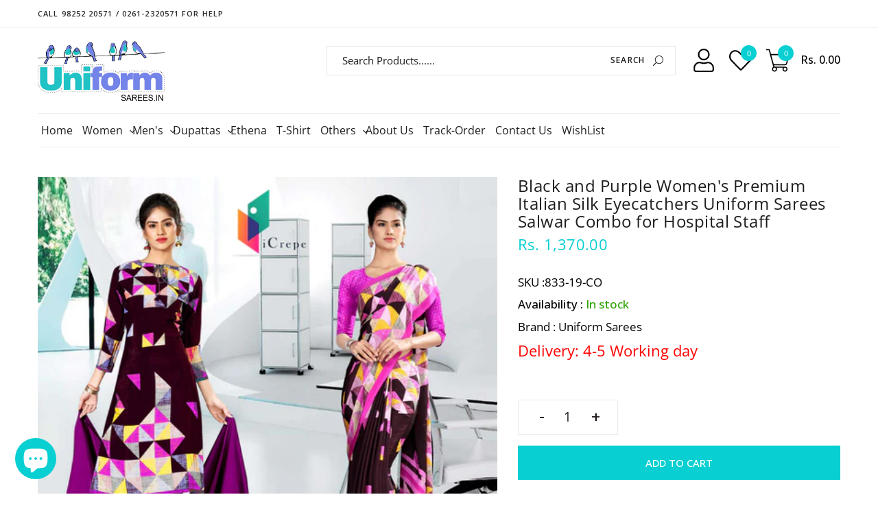

--- FILE ---
content_type: text/html; charset=utf-8
request_url: https://www.uniformsarees.in/products/black-and-purple-icrepe-silk-institute-uniform-saree-salwar-combo
body_size: 62768
content:
<!doctype html>
<html class="no-js" lang="en">
  <head>
 
<!--Content in content_for_header -->
<!--LayoutHub-Embed--><link rel="stylesheet" href="https://fonts.googleapis.com/css?family=Open+Sans:100,200,300,400,500,600,700,800,900" /><link rel="stylesheet" type="text/css" href="[data-uri]" media="all">
<!--LH--><!--/LayoutHub-Embed--><!-- Start of Booster Apps Seo-0.1--><title>Black and Purple Women&#39;s Premium Italian Silk Eyecatchers Uniform Sare&ndash; Uniform Sarees</title><meta name="description" content="Black and Purple Women&#39;s Premium Italian Silk Eyecatchers Uniform Sarees Salwar Combo for Hospital Staff" />
<!-- end of Booster Apps SEO -->
    <meta charset="utf-8">
    <meta http-equiv="X-UA-Compatible" content="IE=edge,chrome=1">
    <meta name="viewport" content="width=device-width,initial-scale=1,user-scalable=no">
    <meta name="theme-color" content="#07cfd2">
    
    <link rel="canonical" href="https:www.uniformsarees.inproductsblack-and-purple-icrepe-silk-institute-uniform-saree-salwar-combo"><link rel="shortcut icon" href="//www.uniformsarees.in/cdn/shop/files/Uniformsarees_logo_a508572e-25d2-417b-a424-f174905a9fba_32x32.png?v=1614288752" type="image/png">
<!-- /snippets/social-meta-tags.liquid -->
<meta property="og:site_name" content="Uniform Sarees">
<meta property="og:url" content="https://www.uniformsarees.in/products/black-and-purple-icrepe-silk-institute-uniform-saree-salwar-combo">
<meta property="og:title" content="Black and Purple Women's Premium Italian Silk Eyecatchers Uniform Sarees Salwar Combo for Hospital Staff">
<meta property="og:type" content="product">
<meta property="og:description" content="Black and Purple Women&#39;s Premium Italian Silk Eyecatchers Uniform Sarees Salwar Combo for Hospital Staff"><meta property="og:price:amount" content="1,370.00">
<meta property="og:price:currency" content="INR"><meta property="og:image" content="http://www.uniformsarees.in/cdn/shop/products/Sp4W7Mg_1200x1200.jpg?v=1704567024">
<meta property="og:image:secure_url" content="https://www.uniformsarees.in/cdn/shop/products/Sp4W7Mg_1200x1200.jpg?v=1704567024">
<meta name="twitter:site" content="@uniformsarees"><meta name="twitter:card" content="summary_large_image">
<meta name="twitter:title" content="Black and Purple Women's Premium Italian Silk Eyecatchers Uniform Sarees Salwar Combo for Hospital Staff">
<meta name="twitter:description" content="Black and Purple Women&#39;s Premium Italian Silk Eyecatchers Uniform Sarees Salwar Combo for Hospital Staff">
    <link href="https://fonts.googleapis.com/css?family=Advent+Pro:300,400,500,600,700" rel="stylesheet" type="text/css" media="all" />
<link href="https://stackpath.bootstrapcdn.com/font-awesome/4.7.0/css/font-awesome.min.css" rel="stylesheet" type="text/css" media="all" />
<!-- CSS Libs -->
<link href="//www.uniformsarees.in/cdn/shop/t/22/assets/theme.scss.css?v=166639832084887721781761988444" rel="stylesheet" type="text/css" media="all" />
<link href="//www.uniformsarees.in/cdn/shop/t/22/assets/bootstrap.min.css?v=110098612137486151071587711769" rel="stylesheet" type="text/css" media="all" />
<!-- CSS App -->
<link href="//www.uniformsarees.in/cdn/shop/t/22/assets/styles.scss.css?v=108766151314643860121702094420" rel="stylesheet" type="text/css" media="all" />
    <script src="//www.uniformsarees.in/cdn/shop/t/22/assets/jquery.js?v=3135571069599077391587711786"></script>    
    <!--[if (gt IE 9)|!(IE)]><!--><script src="https://cdnjs.cloudflare.com/ajax/libs/jquery-cookie/1.4.1/jquery.cookie.min.js" defer="defer"></script><!--<![endif]-->
    <!--[if lte IE 9]><script src="https://cdnjs.cloudflare.com/ajax/libs/jquery-cookie/1.4.1/jquery.cookie.min.js"></script><![endif]-->
    <!--[if (gt IE 9)|!(IE)]><!--><script src="//www.uniformsarees.in/cdn/shopifycloud/storefront/assets/themes_support/option_selection-b017cd28.js" defer="defer"></script><!--<![endif]-->
    <!--[if lte IE 9]><script src="//www.uniformsarees.in/cdn/shopifycloud/storefront/assets/themes_support/option_selection-b017cd28.js"></script><![endif]-->
    <!--[if (gt IE 9)|!(IE)]><!--><script src="//www.uniformsarees.in/cdn/shopifycloud/storefront/assets/themes_support/api.jquery-7ab1a3a4.js" defer="defer"></script><!--<![endif]-->
    <!--[if lte IE 9]><script src="//www.uniformsarees.in/cdn/shopifycloud/storefront/assets/themes_support/api.jquery-7ab1a3a4.js"></script><![endif]-->
    <script>
      var theme = {
        strings: {
          addToCart: "Add to cart",
          soldOut: "Sold out",
          unavailable: "Unavailable",
          showMore: "Show More",
          showLess: "Show Less"
        },
        moneyFormat: "Rs. {{amount}}"
      }
        document.documentElement.className = document.documentElement.className.replace('no-js', 'js');
    </script><script src="//www.uniformsarees.in/cdn/shop/t/22/assets/lazysizes.js?v=68441465964607740661587711786"></script>

    
    <!--[if (gt IE 9)|!(IE)]><!--><script src="//www.uniformsarees.in/cdn/shop/t/22/assets/vendor-2.js?v=139128298918507248251587711799" defer="defer"></script><!--<![endif]-->
    <!--[if lte IE 9]><script src="//www.uniformsarees.in/cdn/shop/t/22/assets/vendor-2.js?v=139128298918507248251587711799"></script><![endif]-->

    <!--[if (gt IE 9)|!(IE)]><!--><script src="//www.uniformsarees.in/cdn/shop/t/22/assets/theme.js?v=11190645711669683851639420460" defer="defer"></script><!--<![endif]-->
    <!--[if lte IE 9]><script src="//www.uniformsarees.in/cdn/shop/t/22/assets/theme.js?v=11190645711669683851639420460"></script><![endif]-->
    

  
    
  
  <script>window.performance && window.performance.mark && window.performance.mark('shopify.content_for_header.start');</script><meta name="google-site-verification" content="niKAI5bxKhktJdkYxJTlVZZKu4rkpxdVO3myK7Sou7U">
<meta id="shopify-digital-wallet" name="shopify-digital-wallet" content="/13323637/digital_wallets/dialog">
<link rel="alternate" type="application/json+oembed" href="https://www.uniformsarees.in/products/black-and-purple-icrepe-silk-institute-uniform-saree-salwar-combo.oembed">
<script async="async" src="/checkouts/internal/preloads.js?locale=en-IN"></script>
<script id="shopify-features" type="application/json">{"accessToken":"a1ee8c24412835d1d7e1e4dfe143a106","betas":["rich-media-storefront-analytics"],"domain":"www.uniformsarees.in","predictiveSearch":true,"shopId":13323637,"locale":"en"}</script>
<script>var Shopify = Shopify || {};
Shopify.shop = "uniformsareescorp.myshopify.com";
Shopify.locale = "en";
Shopify.currency = {"active":"INR","rate":"1.0"};
Shopify.country = "IN";
Shopify.theme = {"name":"Uniform Sarees V1.1-DSiO","id":81422581835,"schema_name":"Dropshipping","schema_version":"1.0.0","theme_store_id":null,"role":"main"};
Shopify.theme.handle = "null";
Shopify.theme.style = {"id":null,"handle":null};
Shopify.cdnHost = "www.uniformsarees.in/cdn";
Shopify.routes = Shopify.routes || {};
Shopify.routes.root = "/";</script>
<script type="module">!function(o){(o.Shopify=o.Shopify||{}).modules=!0}(window);</script>
<script>!function(o){function n(){var o=[];function n(){o.push(Array.prototype.slice.apply(arguments))}return n.q=o,n}var t=o.Shopify=o.Shopify||{};t.loadFeatures=n(),t.autoloadFeatures=n()}(window);</script>
<script id="shop-js-analytics" type="application/json">{"pageType":"product"}</script>
<script defer="defer" async type="module" src="//www.uniformsarees.in/cdn/shopifycloud/shop-js/modules/v2/client.init-shop-cart-sync_WVOgQShq.en.esm.js"></script>
<script defer="defer" async type="module" src="//www.uniformsarees.in/cdn/shopifycloud/shop-js/modules/v2/chunk.common_C_13GLB1.esm.js"></script>
<script defer="defer" async type="module" src="//www.uniformsarees.in/cdn/shopifycloud/shop-js/modules/v2/chunk.modal_CLfMGd0m.esm.js"></script>
<script type="module">
  await import("//www.uniformsarees.in/cdn/shopifycloud/shop-js/modules/v2/client.init-shop-cart-sync_WVOgQShq.en.esm.js");
await import("//www.uniformsarees.in/cdn/shopifycloud/shop-js/modules/v2/chunk.common_C_13GLB1.esm.js");
await import("//www.uniformsarees.in/cdn/shopifycloud/shop-js/modules/v2/chunk.modal_CLfMGd0m.esm.js");

  window.Shopify.SignInWithShop?.initShopCartSync?.({"fedCMEnabled":true,"windoidEnabled":true});

</script>
<script>(function() {
  var isLoaded = false;
  function asyncLoad() {
    if (isLoaded) return;
    isLoaded = true;
    var urls = ["https:\/\/app.layouthub.com\/shopify\/layouthub.js?shop=uniformsareescorp.myshopify.com","https:\/\/whatschat.shopiapps.in\/script\/sp-whatsapp-app.js?version=1.0\u0026shop=uniformsareescorp.myshopify.com","https:\/\/cdn-widgetsrepository.yotpo.com\/v1\/loader\/uX1eRIR1NgTufqGOb1WB7vktObOLydbbT4hBOOKO?shop=uniformsareescorp.myshopify.com"];
    for (var i = 0; i < urls.length; i++) {
      var s = document.createElement('script');
      s.type = 'text/javascript';
      s.async = true;
      s.src = urls[i];
      var x = document.getElementsByTagName('script')[0];
      x.parentNode.insertBefore(s, x);
    }
  };
  if(window.attachEvent) {
    window.attachEvent('onload', asyncLoad);
  } else {
    window.addEventListener('load', asyncLoad, false);
  }
})();</script>
<script id="__st">var __st={"a":13323637,"offset":19800,"reqid":"3a2a2a90-54a2-47a2-a49f-ab89d2364bd6-1769609102","pageurl":"www.uniformsarees.in\/products\/black-and-purple-icrepe-silk-institute-uniform-saree-salwar-combo","u":"1a04ee6cbcb8","p":"product","rtyp":"product","rid":4414439096395};</script>
<script>window.ShopifyPaypalV4VisibilityTracking = true;</script>
<script id="captcha-bootstrap">!function(){'use strict';const t='contact',e='account',n='new_comment',o=[[t,t],['blogs',n],['comments',n],[t,'customer']],c=[[e,'customer_login'],[e,'guest_login'],[e,'recover_customer_password'],[e,'create_customer']],r=t=>t.map((([t,e])=>`form[action*='/${t}']:not([data-nocaptcha='true']) input[name='form_type'][value='${e}']`)).join(','),a=t=>()=>t?[...document.querySelectorAll(t)].map((t=>t.form)):[];function s(){const t=[...o],e=r(t);return a(e)}const i='password',u='form_key',d=['recaptcha-v3-token','g-recaptcha-response','h-captcha-response',i],f=()=>{try{return window.sessionStorage}catch{return}},m='__shopify_v',_=t=>t.elements[u];function p(t,e,n=!1){try{const o=window.sessionStorage,c=JSON.parse(o.getItem(e)),{data:r}=function(t){const{data:e,action:n}=t;return t[m]||n?{data:e,action:n}:{data:t,action:n}}(c);for(const[e,n]of Object.entries(r))t.elements[e]&&(t.elements[e].value=n);n&&o.removeItem(e)}catch(o){console.error('form repopulation failed',{error:o})}}const l='form_type',E='cptcha';function T(t){t.dataset[E]=!0}const w=window,h=w.document,L='Shopify',v='ce_forms',y='captcha';let A=!1;((t,e)=>{const n=(g='f06e6c50-85a8-45c8-87d0-21a2b65856fe',I='https://cdn.shopify.com/shopifycloud/storefront-forms-hcaptcha/ce_storefront_forms_captcha_hcaptcha.v1.5.2.iife.js',D={infoText:'Protected by hCaptcha',privacyText:'Privacy',termsText:'Terms'},(t,e,n)=>{const o=w[L][v],c=o.bindForm;if(c)return c(t,g,e,D).then(n);var r;o.q.push([[t,g,e,D],n]),r=I,A||(h.body.append(Object.assign(h.createElement('script'),{id:'captcha-provider',async:!0,src:r})),A=!0)});var g,I,D;w[L]=w[L]||{},w[L][v]=w[L][v]||{},w[L][v].q=[],w[L][y]=w[L][y]||{},w[L][y].protect=function(t,e){n(t,void 0,e),T(t)},Object.freeze(w[L][y]),function(t,e,n,w,h,L){const[v,y,A,g]=function(t,e,n){const i=e?o:[],u=t?c:[],d=[...i,...u],f=r(d),m=r(i),_=r(d.filter((([t,e])=>n.includes(e))));return[a(f),a(m),a(_),s()]}(w,h,L),I=t=>{const e=t.target;return e instanceof HTMLFormElement?e:e&&e.form},D=t=>v().includes(t);t.addEventListener('submit',(t=>{const e=I(t);if(!e)return;const n=D(e)&&!e.dataset.hcaptchaBound&&!e.dataset.recaptchaBound,o=_(e),c=g().includes(e)&&(!o||!o.value);(n||c)&&t.preventDefault(),c&&!n&&(function(t){try{if(!f())return;!function(t){const e=f();if(!e)return;const n=_(t);if(!n)return;const o=n.value;o&&e.removeItem(o)}(t);const e=Array.from(Array(32),(()=>Math.random().toString(36)[2])).join('');!function(t,e){_(t)||t.append(Object.assign(document.createElement('input'),{type:'hidden',name:u})),t.elements[u].value=e}(t,e),function(t,e){const n=f();if(!n)return;const o=[...t.querySelectorAll(`input[type='${i}']`)].map((({name:t})=>t)),c=[...d,...o],r={};for(const[a,s]of new FormData(t).entries())c.includes(a)||(r[a]=s);n.setItem(e,JSON.stringify({[m]:1,action:t.action,data:r}))}(t,e)}catch(e){console.error('failed to persist form',e)}}(e),e.submit())}));const S=(t,e)=>{t&&!t.dataset[E]&&(n(t,e.some((e=>e===t))),T(t))};for(const o of['focusin','change'])t.addEventListener(o,(t=>{const e=I(t);D(e)&&S(e,y())}));const B=e.get('form_key'),M=e.get(l),P=B&&M;t.addEventListener('DOMContentLoaded',(()=>{const t=y();if(P)for(const e of t)e.elements[l].value===M&&p(e,B);[...new Set([...A(),...v().filter((t=>'true'===t.dataset.shopifyCaptcha))])].forEach((e=>S(e,t)))}))}(h,new URLSearchParams(w.location.search),n,t,e,['guest_login'])})(!0,!0)}();</script>
<script integrity="sha256-4kQ18oKyAcykRKYeNunJcIwy7WH5gtpwJnB7kiuLZ1E=" data-source-attribution="shopify.loadfeatures" defer="defer" src="//www.uniformsarees.in/cdn/shopifycloud/storefront/assets/storefront/load_feature-a0a9edcb.js" crossorigin="anonymous"></script>
<script data-source-attribution="shopify.dynamic_checkout.dynamic.init">var Shopify=Shopify||{};Shopify.PaymentButton=Shopify.PaymentButton||{isStorefrontPortableWallets:!0,init:function(){window.Shopify.PaymentButton.init=function(){};var t=document.createElement("script");t.src="https://www.uniformsarees.in/cdn/shopifycloud/portable-wallets/latest/portable-wallets.en.js",t.type="module",document.head.appendChild(t)}};
</script>
<script data-source-attribution="shopify.dynamic_checkout.buyer_consent">
  function portableWalletsHideBuyerConsent(e){var t=document.getElementById("shopify-buyer-consent"),n=document.getElementById("shopify-subscription-policy-button");t&&n&&(t.classList.add("hidden"),t.setAttribute("aria-hidden","true"),n.removeEventListener("click",e))}function portableWalletsShowBuyerConsent(e){var t=document.getElementById("shopify-buyer-consent"),n=document.getElementById("shopify-subscription-policy-button");t&&n&&(t.classList.remove("hidden"),t.removeAttribute("aria-hidden"),n.addEventListener("click",e))}window.Shopify?.PaymentButton&&(window.Shopify.PaymentButton.hideBuyerConsent=portableWalletsHideBuyerConsent,window.Shopify.PaymentButton.showBuyerConsent=portableWalletsShowBuyerConsent);
</script>
<script>
  function portableWalletsCleanup(e){e&&e.src&&console.error("Failed to load portable wallets script "+e.src);var t=document.querySelectorAll("shopify-accelerated-checkout .shopify-payment-button__skeleton, shopify-accelerated-checkout-cart .wallet-cart-button__skeleton"),e=document.getElementById("shopify-buyer-consent");for(let e=0;e<t.length;e++)t[e].remove();e&&e.remove()}function portableWalletsNotLoadedAsModule(e){e instanceof ErrorEvent&&"string"==typeof e.message&&e.message.includes("import.meta")&&"string"==typeof e.filename&&e.filename.includes("portable-wallets")&&(window.removeEventListener("error",portableWalletsNotLoadedAsModule),window.Shopify.PaymentButton.failedToLoad=e,"loading"===document.readyState?document.addEventListener("DOMContentLoaded",window.Shopify.PaymentButton.init):window.Shopify.PaymentButton.init())}window.addEventListener("error",portableWalletsNotLoadedAsModule);
</script>

<script type="module" src="https://www.uniformsarees.in/cdn/shopifycloud/portable-wallets/latest/portable-wallets.en.js" onError="portableWalletsCleanup(this)" crossorigin="anonymous"></script>
<script nomodule>
  document.addEventListener("DOMContentLoaded", portableWalletsCleanup);
</script>

<link id="shopify-accelerated-checkout-styles" rel="stylesheet" media="screen" href="https://www.uniformsarees.in/cdn/shopifycloud/portable-wallets/latest/accelerated-checkout-backwards-compat.css" crossorigin="anonymous">
<style id="shopify-accelerated-checkout-cart">
        #shopify-buyer-consent {
  margin-top: 1em;
  display: inline-block;
  width: 100%;
}

#shopify-buyer-consent.hidden {
  display: none;
}

#shopify-subscription-policy-button {
  background: none;
  border: none;
  padding: 0;
  text-decoration: underline;
  font-size: inherit;
  cursor: pointer;
}

#shopify-subscription-policy-button::before {
  box-shadow: none;
}

      </style>

<script>window.performance && window.performance.mark && window.performance.mark('shopify.content_for_header.end');</script>
 <!--LHREPLACED-->
    
    
    
    
   

<script>window.__pagefly_analytics_settings__={"acceptTracking":false};</script>
 <script type="text/javascript" src="https://firebasestorage.googleapis.com/v0/b/vajro/o/app_install_popup.js?alt=media"></script> 
<script> 
    VJR_BANNER.init({ 
        "title": "Uniform Sarees", // Title of the app 
        "sub_title": "Shop on the go with our mobile app", // Subtitle and it can be empty 
        "image_url": "https://lh3.googleusercontent.com/_s39MAIJhyndlVd66d0ZAeVqJbnnuWjNKCt_Se3p96TdzfDoNupD6OB2Jns_JB7mzb0", // Image URL 
        "button_color": "#232323",  // button background color 
        "text_color": "#FFFFFF",  // Button text color 
        "button_text": "INSTALL",  // Button text color 
        "ios_appid": "",  // iOS Itunes ID (from App Store Connect portal) 
        "android_packagage_name": "in.uniformsarees", //Android app package name 
        "appid": "27062", //vajro App ID 
        "days": 1 //number of days Cookie should be stored 
    }); 
</script>
  <!-- Include Zoom Library (ElevateZoom) -->
<script src="//www.uniformsarees.in/cdn/shop/t/22/assets/elevatezoom.js?v=32642008740279563651694847676"></script>
    
  <script src="https://cdn.shopify.com/extensions/e8878072-2f6b-4e89-8082-94b04320908d/inbox-1254/assets/inbox-chat-loader.js" type="text/javascript" defer="defer"></script>
<link href="https://monorail-edge.shopifysvc.com" rel="dns-prefetch">
<script>(function(){if ("sendBeacon" in navigator && "performance" in window) {try {var session_token_from_headers = performance.getEntriesByType('navigation')[0].serverTiming.find(x => x.name == '_s').description;} catch {var session_token_from_headers = undefined;}var session_cookie_matches = document.cookie.match(/_shopify_s=([^;]*)/);var session_token_from_cookie = session_cookie_matches && session_cookie_matches.length === 2 ? session_cookie_matches[1] : "";var session_token = session_token_from_headers || session_token_from_cookie || "";function handle_abandonment_event(e) {var entries = performance.getEntries().filter(function(entry) {return /monorail-edge.shopifysvc.com/.test(entry.name);});if (!window.abandonment_tracked && entries.length === 0) {window.abandonment_tracked = true;var currentMs = Date.now();var navigation_start = performance.timing.navigationStart;var payload = {shop_id: 13323637,url: window.location.href,navigation_start,duration: currentMs - navigation_start,session_token,page_type: "product"};window.navigator.sendBeacon("https://monorail-edge.shopifysvc.com/v1/produce", JSON.stringify({schema_id: "online_store_buyer_site_abandonment/1.1",payload: payload,metadata: {event_created_at_ms: currentMs,event_sent_at_ms: currentMs}}));}}window.addEventListener('pagehide', handle_abandonment_event);}}());</script>
<script id="web-pixels-manager-setup">(function e(e,d,r,n,o){if(void 0===o&&(o={}),!Boolean(null===(a=null===(i=window.Shopify)||void 0===i?void 0:i.analytics)||void 0===a?void 0:a.replayQueue)){var i,a;window.Shopify=window.Shopify||{};var t=window.Shopify;t.analytics=t.analytics||{};var s=t.analytics;s.replayQueue=[],s.publish=function(e,d,r){return s.replayQueue.push([e,d,r]),!0};try{self.performance.mark("wpm:start")}catch(e){}var l=function(){var e={modern:/Edge?\/(1{2}[4-9]|1[2-9]\d|[2-9]\d{2}|\d{4,})\.\d+(\.\d+|)|Firefox\/(1{2}[4-9]|1[2-9]\d|[2-9]\d{2}|\d{4,})\.\d+(\.\d+|)|Chrom(ium|e)\/(9{2}|\d{3,})\.\d+(\.\d+|)|(Maci|X1{2}).+ Version\/(15\.\d+|(1[6-9]|[2-9]\d|\d{3,})\.\d+)([,.]\d+|)( \(\w+\)|)( Mobile\/\w+|) Safari\/|Chrome.+OPR\/(9{2}|\d{3,})\.\d+\.\d+|(CPU[ +]OS|iPhone[ +]OS|CPU[ +]iPhone|CPU IPhone OS|CPU iPad OS)[ +]+(15[._]\d+|(1[6-9]|[2-9]\d|\d{3,})[._]\d+)([._]\d+|)|Android:?[ /-](13[3-9]|1[4-9]\d|[2-9]\d{2}|\d{4,})(\.\d+|)(\.\d+|)|Android.+Firefox\/(13[5-9]|1[4-9]\d|[2-9]\d{2}|\d{4,})\.\d+(\.\d+|)|Android.+Chrom(ium|e)\/(13[3-9]|1[4-9]\d|[2-9]\d{2}|\d{4,})\.\d+(\.\d+|)|SamsungBrowser\/([2-9]\d|\d{3,})\.\d+/,legacy:/Edge?\/(1[6-9]|[2-9]\d|\d{3,})\.\d+(\.\d+|)|Firefox\/(5[4-9]|[6-9]\d|\d{3,})\.\d+(\.\d+|)|Chrom(ium|e)\/(5[1-9]|[6-9]\d|\d{3,})\.\d+(\.\d+|)([\d.]+$|.*Safari\/(?![\d.]+ Edge\/[\d.]+$))|(Maci|X1{2}).+ Version\/(10\.\d+|(1[1-9]|[2-9]\d|\d{3,})\.\d+)([,.]\d+|)( \(\w+\)|)( Mobile\/\w+|) Safari\/|Chrome.+OPR\/(3[89]|[4-9]\d|\d{3,})\.\d+\.\d+|(CPU[ +]OS|iPhone[ +]OS|CPU[ +]iPhone|CPU IPhone OS|CPU iPad OS)[ +]+(10[._]\d+|(1[1-9]|[2-9]\d|\d{3,})[._]\d+)([._]\d+|)|Android:?[ /-](13[3-9]|1[4-9]\d|[2-9]\d{2}|\d{4,})(\.\d+|)(\.\d+|)|Mobile Safari.+OPR\/([89]\d|\d{3,})\.\d+\.\d+|Android.+Firefox\/(13[5-9]|1[4-9]\d|[2-9]\d{2}|\d{4,})\.\d+(\.\d+|)|Android.+Chrom(ium|e)\/(13[3-9]|1[4-9]\d|[2-9]\d{2}|\d{4,})\.\d+(\.\d+|)|Android.+(UC? ?Browser|UCWEB|U3)[ /]?(15\.([5-9]|\d{2,})|(1[6-9]|[2-9]\d|\d{3,})\.\d+)\.\d+|SamsungBrowser\/(5\.\d+|([6-9]|\d{2,})\.\d+)|Android.+MQ{2}Browser\/(14(\.(9|\d{2,})|)|(1[5-9]|[2-9]\d|\d{3,})(\.\d+|))(\.\d+|)|K[Aa][Ii]OS\/(3\.\d+|([4-9]|\d{2,})\.\d+)(\.\d+|)/},d=e.modern,r=e.legacy,n=navigator.userAgent;return n.match(d)?"modern":n.match(r)?"legacy":"unknown"}(),u="modern"===l?"modern":"legacy",c=(null!=n?n:{modern:"",legacy:""})[u],f=function(e){return[e.baseUrl,"/wpm","/b",e.hashVersion,"modern"===e.buildTarget?"m":"l",".js"].join("")}({baseUrl:d,hashVersion:r,buildTarget:u}),m=function(e){var d=e.version,r=e.bundleTarget,n=e.surface,o=e.pageUrl,i=e.monorailEndpoint;return{emit:function(e){var a=e.status,t=e.errorMsg,s=(new Date).getTime(),l=JSON.stringify({metadata:{event_sent_at_ms:s},events:[{schema_id:"web_pixels_manager_load/3.1",payload:{version:d,bundle_target:r,page_url:o,status:a,surface:n,error_msg:t},metadata:{event_created_at_ms:s}}]});if(!i)return console&&console.warn&&console.warn("[Web Pixels Manager] No Monorail endpoint provided, skipping logging."),!1;try{return self.navigator.sendBeacon.bind(self.navigator)(i,l)}catch(e){}var u=new XMLHttpRequest;try{return u.open("POST",i,!0),u.setRequestHeader("Content-Type","text/plain"),u.send(l),!0}catch(e){return console&&console.warn&&console.warn("[Web Pixels Manager] Got an unhandled error while logging to Monorail."),!1}}}}({version:r,bundleTarget:l,surface:e.surface,pageUrl:self.location.href,monorailEndpoint:e.monorailEndpoint});try{o.browserTarget=l,function(e){var d=e.src,r=e.async,n=void 0===r||r,o=e.onload,i=e.onerror,a=e.sri,t=e.scriptDataAttributes,s=void 0===t?{}:t,l=document.createElement("script"),u=document.querySelector("head"),c=document.querySelector("body");if(l.async=n,l.src=d,a&&(l.integrity=a,l.crossOrigin="anonymous"),s)for(var f in s)if(Object.prototype.hasOwnProperty.call(s,f))try{l.dataset[f]=s[f]}catch(e){}if(o&&l.addEventListener("load",o),i&&l.addEventListener("error",i),u)u.appendChild(l);else{if(!c)throw new Error("Did not find a head or body element to append the script");c.appendChild(l)}}({src:f,async:!0,onload:function(){if(!function(){var e,d;return Boolean(null===(d=null===(e=window.Shopify)||void 0===e?void 0:e.analytics)||void 0===d?void 0:d.initialized)}()){var d=window.webPixelsManager.init(e)||void 0;if(d){var r=window.Shopify.analytics;r.replayQueue.forEach((function(e){var r=e[0],n=e[1],o=e[2];d.publishCustomEvent(r,n,o)})),r.replayQueue=[],r.publish=d.publishCustomEvent,r.visitor=d.visitor,r.initialized=!0}}},onerror:function(){return m.emit({status:"failed",errorMsg:"".concat(f," has failed to load")})},sri:function(e){var d=/^sha384-[A-Za-z0-9+/=]+$/;return"string"==typeof e&&d.test(e)}(c)?c:"",scriptDataAttributes:o}),m.emit({status:"loading"})}catch(e){m.emit({status:"failed",errorMsg:(null==e?void 0:e.message)||"Unknown error"})}}})({shopId: 13323637,storefrontBaseUrl: "https://www.uniformsarees.in",extensionsBaseUrl: "https://extensions.shopifycdn.com/cdn/shopifycloud/web-pixels-manager",monorailEndpoint: "https://monorail-edge.shopifysvc.com/unstable/produce_batch",surface: "storefront-renderer",enabledBetaFlags: ["2dca8a86"],webPixelsConfigList: [{"id":"1975976255","configuration":"{\"yotpoStoreId\":\"uX1eRIR1NgTufqGOb1WB7vktObOLydbbT4hBOOKO\"}","eventPayloadVersion":"v1","runtimeContext":"STRICT","scriptVersion":"8bb37a256888599d9a3d57f0551d3859","type":"APP","apiClientId":70132,"privacyPurposes":["ANALYTICS","MARKETING","SALE_OF_DATA"],"dataSharingAdjustments":{"protectedCustomerApprovalScopes":["read_customer_address","read_customer_email","read_customer_name","read_customer_personal_data","read_customer_phone"]}},{"id":"852885823","configuration":"{\"config\":\"{\\\"pixel_id\\\":\\\"G-R4BLSHZFPS\\\",\\\"target_country\\\":\\\"IN\\\",\\\"gtag_events\\\":[{\\\"type\\\":\\\"begin_checkout\\\",\\\"action_label\\\":\\\"G-R4BLSHZFPS\\\"},{\\\"type\\\":\\\"search\\\",\\\"action_label\\\":\\\"G-R4BLSHZFPS\\\"},{\\\"type\\\":\\\"view_item\\\",\\\"action_label\\\":[\\\"G-R4BLSHZFPS\\\",\\\"MC-FW0M9YDRQH\\\"]},{\\\"type\\\":\\\"purchase\\\",\\\"action_label\\\":[\\\"G-R4BLSHZFPS\\\",\\\"MC-FW0M9YDRQH\\\"]},{\\\"type\\\":\\\"page_view\\\",\\\"action_label\\\":[\\\"G-R4BLSHZFPS\\\",\\\"MC-FW0M9YDRQH\\\"]},{\\\"type\\\":\\\"add_payment_info\\\",\\\"action_label\\\":\\\"G-R4BLSHZFPS\\\"},{\\\"type\\\":\\\"add_to_cart\\\",\\\"action_label\\\":\\\"G-R4BLSHZFPS\\\"}],\\\"enable_monitoring_mode\\\":false}\"}","eventPayloadVersion":"v1","runtimeContext":"OPEN","scriptVersion":"b2a88bafab3e21179ed38636efcd8a93","type":"APP","apiClientId":1780363,"privacyPurposes":[],"dataSharingAdjustments":{"protectedCustomerApprovalScopes":["read_customer_address","read_customer_email","read_customer_name","read_customer_personal_data","read_customer_phone"]}},{"id":"143950143","eventPayloadVersion":"v1","runtimeContext":"LAX","scriptVersion":"1","type":"CUSTOM","privacyPurposes":["ANALYTICS"],"name":"Google Analytics tag (migrated)"},{"id":"shopify-app-pixel","configuration":"{}","eventPayloadVersion":"v1","runtimeContext":"STRICT","scriptVersion":"0450","apiClientId":"shopify-pixel","type":"APP","privacyPurposes":["ANALYTICS","MARKETING"]},{"id":"shopify-custom-pixel","eventPayloadVersion":"v1","runtimeContext":"LAX","scriptVersion":"0450","apiClientId":"shopify-pixel","type":"CUSTOM","privacyPurposes":["ANALYTICS","MARKETING"]}],isMerchantRequest: false,initData: {"shop":{"name":"Uniform Sarees","paymentSettings":{"currencyCode":"INR"},"myshopifyDomain":"uniformsareescorp.myshopify.com","countryCode":"IN","storefrontUrl":"https:\/\/www.uniformsarees.in"},"customer":null,"cart":null,"checkout":null,"productVariants":[{"price":{"amount":1370.0,"currencyCode":"INR"},"product":{"title":"Black and Purple Women's Premium Italian Silk Eyecatchers Uniform Sarees Salwar Combo for Hospital Staff","vendor":"Uniform Sarees","id":"4414439096395","untranslatedTitle":"Black and Purple Women's Premium Italian Silk Eyecatchers Uniform Sarees Salwar Combo for Hospital Staff","url":"\/products\/black-and-purple-icrepe-silk-institute-uniform-saree-salwar-combo","type":"Saree Salwar Combo"},"id":"31576423006283","image":{"src":"\/\/www.uniformsarees.in\/cdn\/shop\/products\/Sp4W7Mg.jpg?v=1704567024"},"sku":"833-19-CO","title":"Default Title","untranslatedTitle":"Default Title"}],"purchasingCompany":null},},"https://www.uniformsarees.in/cdn","fcfee988w5aeb613cpc8e4bc33m6693e112",{"modern":"","legacy":""},{"shopId":"13323637","storefrontBaseUrl":"https:\/\/www.uniformsarees.in","extensionBaseUrl":"https:\/\/extensions.shopifycdn.com\/cdn\/shopifycloud\/web-pixels-manager","surface":"storefront-renderer","enabledBetaFlags":"[\"2dca8a86\"]","isMerchantRequest":"false","hashVersion":"fcfee988w5aeb613cpc8e4bc33m6693e112","publish":"custom","events":"[[\"page_viewed\",{}],[\"product_viewed\",{\"productVariant\":{\"price\":{\"amount\":1370.0,\"currencyCode\":\"INR\"},\"product\":{\"title\":\"Black and Purple Women's Premium Italian Silk Eyecatchers Uniform Sarees Salwar Combo for Hospital Staff\",\"vendor\":\"Uniform Sarees\",\"id\":\"4414439096395\",\"untranslatedTitle\":\"Black and Purple Women's Premium Italian Silk Eyecatchers Uniform Sarees Salwar Combo for Hospital Staff\",\"url\":\"\/products\/black-and-purple-icrepe-silk-institute-uniform-saree-salwar-combo\",\"type\":\"Saree Salwar Combo\"},\"id\":\"31576423006283\",\"image\":{\"src\":\"\/\/www.uniformsarees.in\/cdn\/shop\/products\/Sp4W7Mg.jpg?v=1704567024\"},\"sku\":\"833-19-CO\",\"title\":\"Default Title\",\"untranslatedTitle\":\"Default Title\"}}]]"});</script><script>
  window.ShopifyAnalytics = window.ShopifyAnalytics || {};
  window.ShopifyAnalytics.meta = window.ShopifyAnalytics.meta || {};
  window.ShopifyAnalytics.meta.currency = 'INR';
  var meta = {"product":{"id":4414439096395,"gid":"gid:\/\/shopify\/Product\/4414439096395","vendor":"Uniform Sarees","type":"Saree Salwar Combo","handle":"black-and-purple-icrepe-silk-institute-uniform-saree-salwar-combo","variants":[{"id":31576423006283,"price":137000,"name":"Black and Purple Women's Premium Italian Silk Eyecatchers Uniform Sarees Salwar Combo for Hospital Staff","public_title":null,"sku":"833-19-CO"}],"remote":false},"page":{"pageType":"product","resourceType":"product","resourceId":4414439096395,"requestId":"3a2a2a90-54a2-47a2-a49f-ab89d2364bd6-1769609102"}};
  for (var attr in meta) {
    window.ShopifyAnalytics.meta[attr] = meta[attr];
  }
</script>
<script class="analytics">
  (function () {
    var customDocumentWrite = function(content) {
      var jquery = null;

      if (window.jQuery) {
        jquery = window.jQuery;
      } else if (window.Checkout && window.Checkout.$) {
        jquery = window.Checkout.$;
      }

      if (jquery) {
        jquery('body').append(content);
      }
    };

    var hasLoggedConversion = function(token) {
      if (token) {
        return document.cookie.indexOf('loggedConversion=' + token) !== -1;
      }
      return false;
    }

    var setCookieIfConversion = function(token) {
      if (token) {
        var twoMonthsFromNow = new Date(Date.now());
        twoMonthsFromNow.setMonth(twoMonthsFromNow.getMonth() + 2);

        document.cookie = 'loggedConversion=' + token + '; expires=' + twoMonthsFromNow;
      }
    }

    var trekkie = window.ShopifyAnalytics.lib = window.trekkie = window.trekkie || [];
    if (trekkie.integrations) {
      return;
    }
    trekkie.methods = [
      'identify',
      'page',
      'ready',
      'track',
      'trackForm',
      'trackLink'
    ];
    trekkie.factory = function(method) {
      return function() {
        var args = Array.prototype.slice.call(arguments);
        args.unshift(method);
        trekkie.push(args);
        return trekkie;
      };
    };
    for (var i = 0; i < trekkie.methods.length; i++) {
      var key = trekkie.methods[i];
      trekkie[key] = trekkie.factory(key);
    }
    trekkie.load = function(config) {
      trekkie.config = config || {};
      trekkie.config.initialDocumentCookie = document.cookie;
      var first = document.getElementsByTagName('script')[0];
      var script = document.createElement('script');
      script.type = 'text/javascript';
      script.onerror = function(e) {
        var scriptFallback = document.createElement('script');
        scriptFallback.type = 'text/javascript';
        scriptFallback.onerror = function(error) {
                var Monorail = {
      produce: function produce(monorailDomain, schemaId, payload) {
        var currentMs = new Date().getTime();
        var event = {
          schema_id: schemaId,
          payload: payload,
          metadata: {
            event_created_at_ms: currentMs,
            event_sent_at_ms: currentMs
          }
        };
        return Monorail.sendRequest("https://" + monorailDomain + "/v1/produce", JSON.stringify(event));
      },
      sendRequest: function sendRequest(endpointUrl, payload) {
        // Try the sendBeacon API
        if (window && window.navigator && typeof window.navigator.sendBeacon === 'function' && typeof window.Blob === 'function' && !Monorail.isIos12()) {
          var blobData = new window.Blob([payload], {
            type: 'text/plain'
          });

          if (window.navigator.sendBeacon(endpointUrl, blobData)) {
            return true;
          } // sendBeacon was not successful

        } // XHR beacon

        var xhr = new XMLHttpRequest();

        try {
          xhr.open('POST', endpointUrl);
          xhr.setRequestHeader('Content-Type', 'text/plain');
          xhr.send(payload);
        } catch (e) {
          console.log(e);
        }

        return false;
      },
      isIos12: function isIos12() {
        return window.navigator.userAgent.lastIndexOf('iPhone; CPU iPhone OS 12_') !== -1 || window.navigator.userAgent.lastIndexOf('iPad; CPU OS 12_') !== -1;
      }
    };
    Monorail.produce('monorail-edge.shopifysvc.com',
      'trekkie_storefront_load_errors/1.1',
      {shop_id: 13323637,
      theme_id: 81422581835,
      app_name: "storefront",
      context_url: window.location.href,
      source_url: "//www.uniformsarees.in/cdn/s/trekkie.storefront.a804e9514e4efded663580eddd6991fcc12b5451.min.js"});

        };
        scriptFallback.async = true;
        scriptFallback.src = '//www.uniformsarees.in/cdn/s/trekkie.storefront.a804e9514e4efded663580eddd6991fcc12b5451.min.js';
        first.parentNode.insertBefore(scriptFallback, first);
      };
      script.async = true;
      script.src = '//www.uniformsarees.in/cdn/s/trekkie.storefront.a804e9514e4efded663580eddd6991fcc12b5451.min.js';
      first.parentNode.insertBefore(script, first);
    };
    trekkie.load(
      {"Trekkie":{"appName":"storefront","development":false,"defaultAttributes":{"shopId":13323637,"isMerchantRequest":null,"themeId":81422581835,"themeCityHash":"16048488908311628509","contentLanguage":"en","currency":"INR","eventMetadataId":"4787bf31-1f4a-4f3d-bb7f-570ca1171338"},"isServerSideCookieWritingEnabled":true,"monorailRegion":"shop_domain","enabledBetaFlags":["65f19447","b5387b81"]},"Session Attribution":{},"S2S":{"facebookCapiEnabled":false,"source":"trekkie-storefront-renderer","apiClientId":580111}}
    );

    var loaded = false;
    trekkie.ready(function() {
      if (loaded) return;
      loaded = true;

      window.ShopifyAnalytics.lib = window.trekkie;

      var originalDocumentWrite = document.write;
      document.write = customDocumentWrite;
      try { window.ShopifyAnalytics.merchantGoogleAnalytics.call(this); } catch(error) {};
      document.write = originalDocumentWrite;

      window.ShopifyAnalytics.lib.page(null,{"pageType":"product","resourceType":"product","resourceId":4414439096395,"requestId":"3a2a2a90-54a2-47a2-a49f-ab89d2364bd6-1769609102","shopifyEmitted":true});

      var match = window.location.pathname.match(/checkouts\/(.+)\/(thank_you|post_purchase)/)
      var token = match? match[1]: undefined;
      if (!hasLoggedConversion(token)) {
        setCookieIfConversion(token);
        window.ShopifyAnalytics.lib.track("Viewed Product",{"currency":"INR","variantId":31576423006283,"productId":4414439096395,"productGid":"gid:\/\/shopify\/Product\/4414439096395","name":"Black and Purple Women's Premium Italian Silk Eyecatchers Uniform Sarees Salwar Combo for Hospital Staff","price":"1370.00","sku":"833-19-CO","brand":"Uniform Sarees","variant":null,"category":"Saree Salwar Combo","nonInteraction":true,"remote":false},undefined,undefined,{"shopifyEmitted":true});
      window.ShopifyAnalytics.lib.track("monorail:\/\/trekkie_storefront_viewed_product\/1.1",{"currency":"INR","variantId":31576423006283,"productId":4414439096395,"productGid":"gid:\/\/shopify\/Product\/4414439096395","name":"Black and Purple Women's Premium Italian Silk Eyecatchers Uniform Sarees Salwar Combo for Hospital Staff","price":"1370.00","sku":"833-19-CO","brand":"Uniform Sarees","variant":null,"category":"Saree Salwar Combo","nonInteraction":true,"remote":false,"referer":"https:\/\/www.uniformsarees.in\/products\/black-and-purple-icrepe-silk-institute-uniform-saree-salwar-combo"});
      }
    });


        var eventsListenerScript = document.createElement('script');
        eventsListenerScript.async = true;
        eventsListenerScript.src = "//www.uniformsarees.in/cdn/shopifycloud/storefront/assets/shop_events_listener-3da45d37.js";
        document.getElementsByTagName('head')[0].appendChild(eventsListenerScript);

})();</script>
  <script>
  if (!window.ga || (window.ga && typeof window.ga !== 'function')) {
    window.ga = function ga() {
      (window.ga.q = window.ga.q || []).push(arguments);
      if (window.Shopify && window.Shopify.analytics && typeof window.Shopify.analytics.publish === 'function') {
        window.Shopify.analytics.publish("ga_stub_called", {}, {sendTo: "google_osp_migration"});
      }
      console.error("Shopify's Google Analytics stub called with:", Array.from(arguments), "\nSee https://help.shopify.com/manual/promoting-marketing/pixels/pixel-migration#google for more information.");
    };
    if (window.Shopify && window.Shopify.analytics && typeof window.Shopify.analytics.publish === 'function') {
      window.Shopify.analytics.publish("ga_stub_initialized", {}, {sendTo: "google_osp_migration"});
    }
  }
</script>
<script
  defer
  src="https://www.uniformsarees.in/cdn/shopifycloud/perf-kit/shopify-perf-kit-3.1.0.min.js"
  data-application="storefront-renderer"
  data-shop-id="13323637"
  data-render-region="gcp-us-east1"
  data-page-type="product"
  data-theme-instance-id="81422581835"
  data-theme-name="Dropshipping"
  data-theme-version="1.0.0"
  data-monorail-region="shop_domain"
  data-resource-timing-sampling-rate="10"
  data-shs="true"
  data-shs-beacon="true"
  data-shs-export-with-fetch="true"
  data-shs-logs-sample-rate="1"
  data-shs-beacon-endpoint="https://www.uniformsarees.in/api/collect"
></script>
</head> 
  <body class="template-product">
  
    <div id="shop_currency_val" style="display:none !important;">Rs. {{amount}}</div>
    <div class="app-container">
      <div class="content-container"><div class="cart-side-panel">
  <div class="block-cart-header">
    <div class="cart-container">
      <h4>Shopping Cart (<span class="cart_qty_cls">0</span>)<a href="#" class="cart-close"><svg aria-hidden="true" focusable="false" role="presentation" class="icon icon-close" viewBox="0 0 37 40"><path d="M21.3 23l11-11c.8-.8.8-2 0-2.8-.8-.8-2-.8-2.8 0l-11 11-11-11c-.8-.8-2-.8-2.8 0-.8.8-.8 2 0 2.8l11 11-11 11c-.8.8-.8 2 0 2.8.4.4.9.6 1.4.6s1-.2 1.4-.6l11-11 11 11c.4.4.9.6 1.4.6s1-.2 1.4-.6c.8-.8.8-2 0-2.8l-11-11z"/></svg></a></h4>      
    </div>
  </div>
  <div class="subToggle WFwrap" id="cart_container_id"></div>
</div>
<div class="container-fluid">
          <main class="main-content" id="MainContent"><div id="shopify-section-header" class="shopify-section main-header-section"><header><style>
    .topheader {  background-color: #ffffff;}
    .topheader p,ul.top_bar_nav li a,.down-icon{color: #292929;}
    ul.top_bar_nav li:before{ background-color: #292929;}
  </style>
  <div class="topheader WFwrap">
    <div class="container">    
      <div class="row Wrap10"><div class="col-md-6 ST_Grid float-left"><p>Call 98252 20571 / 0261-2320571 for help</p></div><div class="col-md-6 ST_Grid float-right">
          <ul class="top_bar_nav"></ul>
        </div>
      </div>
    </div>
  </div><div class="primary_wrap WFwrap cls_logo_left">
    <div class="container "> 
      <button type="button" class="navbar-expand-toggle"><span></span></button><div class="site_logo">                 
        
<a href="/" class="site-header__logo-image">
          
          <img class="lazyload js" src="//www.uniformsarees.in/cdn/shop/files/Uniformsarees_logo_2_185x86.png?v=1614288755"
               data-src="//www.uniformsarees.in/cdn/shop/files/Uniformsarees_logo_2_{width}x.png?v=1614288755" data-widths="[180, 360, 540, 720, 900, 1080, 1296, 1512, 1728, 2048]"
               data-aspectratio="2.0965517241379312" data-sizes="auto" alt="Uniform Sarees" style="width: 185px">
          <noscript>
            
            <img src="//www.uniformsarees.in/cdn/shop/files/Uniformsarees_logo_2_185x.png?v=1614288755" srcset="//www.uniformsarees.in/cdn/shop/files/Uniformsarees_logo_2_185x.png?v=1614288755 1x, //www.uniformsarees.in/cdn/shop/files/Uniformsarees_logo_2_185x@2x.png?v=1614288755 2x"
                 alt="Uniform Sarees" style="max-width: 185px;">
          </noscript>
        </a>
        
      </div>
      <div class="pw_nav_grid ">       
        <ul class="user_info">
          <li class="menu-item nb-search-nav"> <a href="#" class="btn-search"><svg viewBox="0 0 512 512" class="icon icon-search"><path fill="currentColor" d="M508.5 481.6l-129-129c-2.3-2.3-5.3-3.5-8.5-3.5h-10.3C395 312 416 262.5 416 208 416 93.1 322.9 0 208 0S0 93.1 0 208s93.1 208 208 208c54.5 0 104-21 141.1-55.2V371c0 3.2 1.3 6.2 3.5 8.5l129 129c4.7 4.7 12.3 4.7 17 0l9.9-9.9c4.7-4.7 4.7-12.3 0-17zM208 384c-97.3 0-176-78.7-176-176S110.7 32 208 32s176 78.7 176 176-78.7 176-176 176z" class=""></path></svg></a> </li>  
          <li class="user_account">
  <a href="JavaScript:Void(0);">                
    <span class="cart_icon"><svg viewBox="0 0 448 512" class="icon icon-user"><path fill="currentColor" d="M313.6 288c-28.7 0-42.5 16-89.6 16-47.1 0-60.8-16-89.6-16C60.2 288 0 348.2 0 422.4V464c0 26.5 21.5 48 48 48h352c26.5 0 48-21.5 48-48v-41.6c0-74.2-60.2-134.4-134.4-134.4zM416 464c0 8.8-7.2 16-16 16H48c-8.8 0-16-7.2-16-16v-41.6C32 365.9 77.9 320 134.4 320c19.6 0 39.1 16 89.6 16 50.4 0 70-16 89.6-16 56.5 0 102.4 45.9 102.4 102.4V464zM224 256c70.7 0 128-57.3 128-128S294.7 0 224 0 96 57.3 96 128s57.3 128 128 128zm0-224c52.9 0 96 43.1 96 96s-43.1 96-96 96-96-43.1-96-96 43.1-96 96-96z" class=""></path></svg></span>
  </a>
  <ul class="onhover-show"><li><a href="/account/login">LogIn</a></li>
    <li><a href="/account/register">Register</a></li></ul>             
</li>    
          <li class="iwish_nav">
<a class="iWishView" href="/apps/iwish"><span class="iwish_icon" ><svg aria-hidden="true" focusable="false" data-prefix="fal" data-icon="heart" role="img" xmlns="http://www.w3.org/2000/svg" viewBox="0 0 512 512" class="icon icon-heart"><path fill="currentColor" d="M462.3 62.7c-54.5-46.4-136-38.7-186.6 13.5L256 96.6l-19.7-20.3C195.5 34.1 113.2 8.7 49.7 62.7c-62.8 53.6-66.1 149.8-9.9 207.8l193.5 199.8c6.2 6.4 14.4 9.7 22.6 9.7 8.2 0 16.4-3.2 22.6-9.7L472 270.5c56.4-58 53.1-154.2-9.7-207.8zm-13.1 185.6L256.4 448.1 62.8 248.3c-38.4-39.6-46.4-115.1 7.7-161.2 54.8-46.8 119.2-12.9 142.8 11.5l42.7 44.1 42.7-44.1c23.2-24 88.2-58 142.8-11.5 54 46 46.1 121.5 7.7 161.2z" class=""></path></svg><em class="iWishCount">0</em></span></a>

</li>
          <li class="cart_nav"><a href="JavaScript:Void(0);"  class="shop_cart  shoppingcart_btn ">                
  <span class="cart_icon"><svg viewbox="-49 141 512 512">
<path d="M364.7,505.2c21.3-0.2,39.9-14.6,45.4-35.2l52.5-195.5c1.7-6.4-2-12.8-8.4-14.6c-1-0.2-2-0.4-3-0.4H56.3l-26.9-99.2  c-1.3-5.1-6-8.8-11.4-8.8H-49v23.7H8.7l26,97c-0.1,0.8-0.1,1.6,0,2.3l53.5,196.2c0.3,1.6,0.9,3.2,1.4,4.8l18.1,65.8  c-17.4,9.3-29.2,27.5-29.2,48.6c0,30.4,24.6,55.1,55.1,55.1s55.1-24.6,55.1-55.1c0-9.5-2.5-18.5-6.7-26.3c-1-1.8-2-3.6-3.2-5.4  h140.1c-6.2,8.9-10,19.8-10,31.7c0,30.4,24.6,55.1,55.1,55.1s55.1-24.6,55.1-55.1c0-14.4-5.5-27.4-14.5-37.2  c-9.7-11-24-18.1-39.9-18.2l0,0H131.5l-8.4-30.7c3.6,0.9,7.2,1.4,10.9,1.4H364.7z M364,621.5c-17.5,0-31.7-14.2-31.7-31.7  s14.2-31.7,31.7-31.7s31.7,14.2,31.7,31.7S381.5,621.5,364,621.5z M165.1,589.8c0,17.5-14.2,31.7-31.7,31.7s-31.5-14.2-31.5-31.7  s14.2-31.7,31.7-31.7S165.1,572.4,165.1,589.8z M112.4,466.4L85.8,369L62,283.4h373.3L387,464.6c-2.7,10.4-11.9,17.6-22.6,17.8  H133.8C124.1,481.9,115.6,475.7,112.4,466.4z"></path>
</svg><em class="cart_qty_cls">0</em></span>
  <span class="title items_carts"><span class="money">Rs. 0.00</span></span></a></li>
        </ul>
      </div>        
      <div class="search-area"><form action="/search" method="get" class="search-header search" role="search">
  <input type="hidden" name="type" value="product">
  <input class="search-header__input search__input" type="search" name="q" placeholder="Search Products......" aria-label="Search Products......">
  <button class="search__submit btn--link site-header__icon" type="submit"><span>Search</span><svg viewBox="0 0 512 512" class="icon icon-search"><path fill="currentColor" d="M508.5 481.6l-129-129c-2.3-2.3-5.3-3.5-8.5-3.5h-10.3C395 312 416 262.5 416 208 416 93.1 322.9 0 208 0S0 93.1 0 208s93.1 208 208 208c54.5 0 104-21 141.1-55.2V371c0 3.2 1.3 6.2 3.5 8.5l129 129c4.7 4.7 12.3 4.7 17 0l9.9-9.9c4.7-4.7 4.7-12.3 0-17zM208 384c-97.3 0-176-78.7-176-176S110.7 32 208 32s176 78.7 176 176-78.7 176-176 176z" class=""></path></svg></button>
</form>

        <a href="#" class="btn-close-search"><svg aria-hidden="true" focusable="false" role="presentation" class="icon icon-close" viewBox="0 0 37 40"><path d="M21.3 23l11-11c.8-.8.8-2 0-2.8-.8-.8-2-.8-2.8 0l-11 11-11-11c-.8-.8-2-.8-2.8 0-.8.8-.8 2 0 2.8l11 11-11 11c-.8.8-.8 2 0 2.8.4.4.9.6 1.4.6s1-.2 1.4-.6l11-11 11 11c.4.4.9.6 1.4.6s1-.2 1.4-.6c.8-.8.8-2 0-2.8l-11-11z"/></svg></a></div>   
    </div>
  </div>
  <div class="stickywrap WFwrap">
    <div class="main_nav_wrap WFwrap">
      <div class="container">
        <nav class="topbar-nav nav_alignment_left">
          <div class="sticky_logo">
            
<a href="/" class="site-header__logo-image">
              
              <img class="lazyload js" src="//www.uniformsarees.in/cdn/shop/files/Uniformsarees_logo_2_185x86.png?v=1614288755"
                   data-src="//www.uniformsarees.in/cdn/shop/files/Uniformsarees_logo_2_{width}x.png?v=1614288755" data-widths="[180, 360, 540, 720, 900, 1080, 1296, 1512, 1728, 2048]"
                   data-aspectratio="2.0965517241379312" data-sizes="auto" alt="Uniform Sarees" style="width: 50px">
              <noscript>
                
                <img src="//www.uniformsarees.in/cdn/shop/files/Uniformsarees_logo_2_185x.png?v=1614288755" srcset="//www.uniformsarees.in/cdn/shop/files/Uniformsarees_logo_2_185x.png?v=1614288755 1x, //www.uniformsarees.in/cdn/shop/files/Uniformsarees_logo_2_185x@2x.png?v=1614288755 2x"
                     alt="Uniform Sarees" style="max-width: 50px;">
              </noscript>
            </a>
            
          </div>
          <ul class="navbar nav_parh">
<li class="menu-item " data-dropdown-rel="home"> <a href="/" >Home</a></li>

  <li class="menu-item nb-sub-nav mega_menu_item sub_col_5 " data-dropdown-rel="women"> <a href="/collections/women" >Women<em class="down-icon">&gt;</em></a>
    <div class="submenu">
      <ul class="subnav_content mega_content grid_animation">
        
 
        <li class="sub-menu-item ">
          <a href="#" class="child-link-title">
            Products 
          </a>
          
          <ul class="widget_nav">                               
            
            <li ><a href="/collections/uniform-sarees" title="">Uniform Sarees</a></li>                                  
            
            <li ><a href="/collections/salwar-kameez" title="">Uniform Salwar Kameez</a></li>                                  
            
            <li ><a href="/collections/saree-salwar-combo" title="">Saree Salwar Combo</a></li>                                  
            
            <li ><a href="/collections/ethena" title="">Urban Workwear</a></li>                                  
            
            <li ><a href="/collections/nurses-uniform" title="">Hospital Uniforms</a></li>                                  
            
            <li ><a href="/collections/housekeeping" title="">Housekeeping Uniforms</a></li>                                  
            
          </ul>
          
        </li>
        
 
        <li class="sub-menu-item ">
          <a href="#" class="child-link-title">
            Fabrics
          </a>
          
          <ul class="widget_nav">                               
            
            <li ><a href="/collections/italian-crepe" title="">Italian Crepe</a></li>                                  
            
            <li ><a href="/collections/georgette" title="">Soft Georgette</a></li>                                  
            
            <li ><a href="/collections/tripura-cotton" title="">Tripura Cotton</a></li>                                  
            
            <li ><a href="/collections/silk-georgette" title="">Silk Georgette</a></li>                                  
            
            <li ><a href="/collections/mulberry-silk-1" title="">Mulberry Silk</a></li>                                  
            
            <li ><a href="/collections/jacquard-crepe" title="">Jacquard Crepe</a></li>                                  
            
          </ul>
          
        </li>
        
 
        <li class="sub-menu-item ">
          <a href="#" class="child-link-title">
            Brands
          </a>
          
          <ul class="widget_nav">                               
            
            <li ><a href="/collections/icrepe" title="">iCrepe</a></li>                                  
            
            <li ><a href="/collections/cotfeel-1" title="">Cotfeel</a></li>                                  
            
            <li ><a href="/collections/icrepe-chiffon/Turkey" title="">iCrepe Chiffon</a></li>                                  
            
            <li ><a href="/collections/mulberry-silk" title="">Mulberry</a></li>                                  
            
            <li ><a href="/collections/taj" title="">Taj</a></li>                                  
            
            <li ><a href="/collections/mirraya" title="">Mirraya</a></li>                                  
            
          </ul>
          
        </li>
        
 
        <li class="sub-menu-item ">
          <a href="#" class="child-link-title">
            Brands 2
          </a>
          
          <ul class="widget_nav">                               
            
            <li ><a href="/collections/shimmer" title="">Shimmer</a></li>                                  
            
            <li ><a href="/collections/silkina" title="">Silkina</a></li>                                  
            
            <li ><a href="/collections/craftly" title="">Craftly</a></li>                                  
            
            <li ><a href="/collections/ethena" title="">Ethena</a></li>                                  
            
            <li ><a href="/collections/housekeeping" title="">Kanya</a></li>                                  
            
            <li ><a href="/collections/abstract-print/Digital-Print" title="">Satya Paul</a></li>                                  
            
          </ul>
          
        </li>
        
 
        <li class="sub-menu-item ">
          <a href="#" class="child-link-title">
            Style
          </a>
          
          <ul class="widget_nav">                               
            
            <li ><a href="/collections/gala-border" title="">Gala Border</a></li>                                  
            
            <li ><a href="/collections/discipline-day" title="">Discipline Day</a></li>                                  
            
            <li ><a href="/collections/paisley-print" title="">Paisley Print</a></li>                                  
            
            <li ><a href="/collections/eye-catcher" title="">Eye Catcher</a></li>                                  
            
            <li ><a href="/collections/small-butty" title="">Small Butty</a></li>                                  
            
            <li ><a href="/collections/cotfeel-beige" title="">Cotfeel Beige</a></li>                                  
            
            <li ><a href="/collections/cotfeel-color" title="">Cotfeel Color</a></li>                                  
            
          </ul>
          
        </li>
        
</ul>
    </div>
  </li>
  


  <li class="menu-item nb-sub-nav mega_menu_item sub_col_4 " data-dropdown-rel="mens"> <a href="/collections/men" >Men's<em class="down-icon">&gt;</em></a>
    <div class="submenu">
      <ul class="subnav_content mega_content grid_animation">
        
 
        <li class="sub-menu-item ">
          <a href="#" class="child-link-title">
            Products 
          </a>
          
          <ul class="widget_nav">                               
            
            <li ><a href="/collections/corporate-shirts" title="">Corporate Shirts</a></li>                                  
            
            <li ><a href="/collections/mens-trousers" title="">Corporate Trousers</a></li>                                  
            
            <li ><a href="/collections/unstitched-shirt" title="">Uniforms Shirt Fabric</a></li>                                  
            
            <li ><a href="/collections/unstitched-trousers" title="">Uniform Trousers Fabric</a></li>                                  
            
            <li ><a href="https://www.uniformsarees.in/collections/unstiched-combo" title="">Uniform Fabric Sets</a></li>                                  
            
            <li ><a href="/collections/tshirt" title="">Polo T-Shirt</a></li>                                  
            
          </ul>
          
        </li>
        
 
        <li class="sub-menu-item ">
          <a href="#" class="child-link-title">
            Fabrics
          </a>
          
          <ul class="widget_nav">                               
            
            <li ><a href="/collections/poly-cotton-1" title="">Poly Cotton</a></li>                                  
            
            <li ><a href="/collections/poly-viscose" title="">Poly Viscose</a></li>                                  
            
            <li ><a href="#" title="">Cotton</a></li>                                  
            
          </ul>
          
        </li>
        
 
        <li class="sub-menu-item ">
          <a href="#" class="child-link-title">
            Brand
          </a>
          
          <ul class="widget_nav">                               
            
            <li ><a href="/collections/ethics" title="">Ethics</a></li>                                  
            
            <li ><a href="/collections/fastees" title="">Fas-Tees</a></li>                                  
            
            <li ><a href="/collections/highline" title="">Highline</a></li>                                  
            
          </ul>
          
        </li>
        
 
        <li class="sub-menu-item ">
          <a href="#" class="child-link-title">
            Style
          </a>
          
          <ul class="widget_nav">                               
            
            <li ><a href="/collections/stitched" title="">Stitched</a></li>                                  
            
            <li ><a href="/collections/unstitched" title="">Unstitched</a></li>                                  
            
          </ul>
          
        </li>
        
</ul>
    </div>
  </li>
  


  <li class="menu-item nb-sub-nav mega_menu_item sub_col_1 " data-dropdown-rel="dupattas"> <a href="/collections/dupattas" >Dupattas<em class="down-icon">&gt;</em></a>
    <div class="submenu">
      <ul class="subnav_content mega_content grid_animation">
        
 
        <li class="sub-menu-item ">
          <a href="#" class="child-link-title">
            Theme
          </a>
          
          <ul class="widget_nav">                               
            
            <li ><a href="#" title="">Roots</a></li>                                  
            
            <li ><a href="#" title="">Ombre</a></li>                                  
            
            <li ><a href="#" title="">Fruity</a></li>                                  
            
            <li ><a href="#" title="">Fairy</a></li>                                  
            
            <li ><a href="#" title="">Festive</a></li>                                  
            
            <li ><a href="#" title="">Native</a></li>                                  
            
          </ul>
          
        </li>
        
</ul>
    </div>
  </li>
  

<li class="menu-item " data-dropdown-rel="ethena"> <a href="/collections/ethena" >Ethena</a></li>
<li class="menu-item " data-dropdown-rel="t-shirt"> <a href="/collections/tshirt" >T-Shirt</a></li>

  <li class="menu-item nb-sub-nav " data-dropdown-rel="others"> <a href="/collections/all" >Others <em class="down-icon">&gt;</em></a>
    <div class="submenu">
      <ul class="subnav_content grid_animation">
        
        <li class="sub-menu-item ">
          <a href="/collections/nurses-uniform">
            Hospital Uniforms
          </a>
        </li>
        
        <li class="sub-menu-item ">
          <a href="/collections/housekeeping">
            Housekeeping Uniforms
          </a>
        </li>
        
        <li class="sub-menu-item ">
          <a href="#">
            Security Uniforms
          </a>
        </li>
        
        <li class="sub-menu-item ">
          <a href="/collections">
            Misc Uniforms
          </a>
        </li>
        
      </ul>
    </div>
  </li>
  

<li class="menu-item " data-dropdown-rel="about-us"> <a href="/pages/about-us-1" >About Us</a></li>
<li class="menu-item " data-dropdown-rel="track-order"> <a href="https://www.uniformsarees.in/apps/track123" >Track-Order</a></li>
<li class="menu-item " data-dropdown-rel="contact-us"> <a href="/pages/contact-us-1" >Contact Us</a></li>
<li class="menu-item " data-dropdown-rel="wishlist"> <a href="https://www.uniformsarees.in/apps/iwish" >WishList</a></li></ul>
          <ul class="user_info">
             <li class="user_account">
  <a href="JavaScript:Void(0);">                
    <span class="cart_icon"><svg viewBox="0 0 448 512" class="icon icon-user"><path fill="currentColor" d="M313.6 288c-28.7 0-42.5 16-89.6 16-47.1 0-60.8-16-89.6-16C60.2 288 0 348.2 0 422.4V464c0 26.5 21.5 48 48 48h352c26.5 0 48-21.5 48-48v-41.6c0-74.2-60.2-134.4-134.4-134.4zM416 464c0 8.8-7.2 16-16 16H48c-8.8 0-16-7.2-16-16v-41.6C32 365.9 77.9 320 134.4 320c19.6 0 39.1 16 89.6 16 50.4 0 70-16 89.6-16 56.5 0 102.4 45.9 102.4 102.4V464zM224 256c70.7 0 128-57.3 128-128S294.7 0 224 0 96 57.3 96 128s57.3 128 128 128zm0-224c52.9 0 96 43.1 96 96s-43.1 96-96 96-96-43.1-96-96 43.1-96 96-96z" class=""></path></svg></span>
  </a>
  <ul class="onhover-show"><li><a href="/account/login">LogIn</a></li>
    <li><a href="/account/register">Register</a></li></ul>             
</li>          
            <li class="cart_nav"><a href="JavaScript:Void(0);"  class="shop_cart  shoppingcart_btn ">                
  <span class="cart_icon"><svg viewbox="-49 141 512 512">
<path d="M364.7,505.2c21.3-0.2,39.9-14.6,45.4-35.2l52.5-195.5c1.7-6.4-2-12.8-8.4-14.6c-1-0.2-2-0.4-3-0.4H56.3l-26.9-99.2  c-1.3-5.1-6-8.8-11.4-8.8H-49v23.7H8.7l26,97c-0.1,0.8-0.1,1.6,0,2.3l53.5,196.2c0.3,1.6,0.9,3.2,1.4,4.8l18.1,65.8  c-17.4,9.3-29.2,27.5-29.2,48.6c0,30.4,24.6,55.1,55.1,55.1s55.1-24.6,55.1-55.1c0-9.5-2.5-18.5-6.7-26.3c-1-1.8-2-3.6-3.2-5.4  h140.1c-6.2,8.9-10,19.8-10,31.7c0,30.4,24.6,55.1,55.1,55.1s55.1-24.6,55.1-55.1c0-14.4-5.5-27.4-14.5-37.2  c-9.7-11-24-18.1-39.9-18.2l0,0H131.5l-8.4-30.7c3.6,0.9,7.2,1.4,10.9,1.4H364.7z M364,621.5c-17.5,0-31.7-14.2-31.7-31.7  s14.2-31.7,31.7-31.7s31.7,14.2,31.7,31.7S381.5,621.5,364,621.5z M165.1,589.8c0,17.5-14.2,31.7-31.7,31.7s-31.5-14.2-31.5-31.7  s14.2-31.7,31.7-31.7S165.1,572.4,165.1,589.8z M112.4,466.4L85.8,369L62,283.4h373.3L387,464.6c-2.7,10.4-11.9,17.6-22.6,17.8  H133.8C124.1,481.9,115.6,475.7,112.4,466.4z"></path>
</svg><em class="cart_qty_cls">0</em></span>
  <span class="title items_carts"><span class="money">Rs. 0.00</span></span></a></li>
          </ul>
        </nav>   
      </div>
    </div>
  </div>
</header>
<div class="app-sidemenu">
  <div class="asm-header">
    <div class="logo">Main Navigation</div>
    <button type="button" class="close_arrow"></button>
  </div>
  <div class="asm-middle">
    <ul class="metismenu" id="mobile_nav">
      <li><a href="/">Home</a></li><li><a href="/" >Home</a></li><li><a href="/collections/women" class="has-sublink">Women</a>
        <ul><li><a href="#" class="has-arrow">Products </a>
            <ul><li><a href="/collections/uniform-sarees" title="">Uniform Sarees</a></li><li><a href="/collections/salwar-kameez" title="">Uniform Salwar Kameez</a></li><li><a href="/collections/saree-salwar-combo" title="">Saree Salwar Combo</a></li><li><a href="/collections/ethena" title="">Urban Workwear</a></li><li><a href="/collections/nurses-uniform" title="">Hospital Uniforms</a></li><li><a href="/collections/housekeeping" title="">Housekeeping Uniforms</a></li></ul>
          </li><li><a href="#" class="has-arrow">Fabrics</a>
            <ul><li><a href="/collections/italian-crepe" title="">Italian Crepe</a></li><li><a href="/collections/georgette" title="">Soft Georgette</a></li><li><a href="/collections/tripura-cotton" title="">Tripura Cotton</a></li><li><a href="/collections/silk-georgette" title="">Silk Georgette</a></li><li><a href="/collections/mulberry-silk-1" title="">Mulberry Silk</a></li><li><a href="/collections/jacquard-crepe" title="">Jacquard Crepe</a></li></ul>
          </li><li><a href="#" class="has-arrow">Brands</a>
            <ul><li><a href="/collections/icrepe" title="">iCrepe</a></li><li><a href="/collections/cotfeel-1" title="">Cotfeel</a></li><li><a href="/collections/icrepe-chiffon/Turkey" title="">iCrepe Chiffon</a></li><li><a href="/collections/mulberry-silk" title="">Mulberry</a></li><li><a href="/collections/taj" title="">Taj</a></li><li><a href="/collections/mirraya" title="">Mirraya</a></li></ul>
          </li><li><a href="#" class="has-arrow">Brands 2</a>
            <ul><li><a href="/collections/shimmer" title="">Shimmer</a></li><li><a href="/collections/silkina" title="">Silkina</a></li><li><a href="/collections/craftly" title="">Craftly</a></li><li><a href="/collections/ethena" title="">Ethena</a></li><li><a href="/collections/housekeeping" title="">Kanya</a></li><li><a href="/collections/abstract-print/Digital-Print" title="">Satya Paul</a></li></ul>
          </li><li><a href="#" class="has-arrow">Style</a>
            <ul><li><a href="/collections/gala-border" title="">Gala Border</a></li><li><a href="/collections/discipline-day" title="">Discipline Day</a></li><li><a href="/collections/paisley-print" title="">Paisley Print</a></li><li><a href="/collections/eye-catcher" title="">Eye Catcher</a></li><li><a href="/collections/small-butty" title="">Small Butty</a></li><li><a href="/collections/cotfeel-beige" title="">Cotfeel Beige</a></li><li><a href="/collections/cotfeel-color" title="">Cotfeel Color</a></li></ul>
          </li></ul>
      </li><li><a href="/collections/men" class="has-sublink">Men's</a>
        <ul><li><a href="#" class="has-arrow">Products </a>
            <ul><li><a href="/collections/corporate-shirts" title="">Corporate Shirts</a></li><li><a href="/collections/mens-trousers" title="">Corporate Trousers</a></li><li><a href="/collections/unstitched-shirt" title="">Uniforms Shirt Fabric</a></li><li><a href="/collections/unstitched-trousers" title="">Uniform Trousers Fabric</a></li><li><a href="https://www.uniformsarees.in/collections/unstiched-combo" title="">Uniform Fabric Sets</a></li><li><a href="/collections/tshirt" title="">Polo T-Shirt</a></li></ul>
          </li><li><a href="#" class="has-arrow">Fabrics</a>
            <ul><li><a href="/collections/poly-cotton-1" title="">Poly Cotton</a></li><li><a href="/collections/poly-viscose" title="">Poly Viscose</a></li><li><a href="#" title="">Cotton</a></li></ul>
          </li><li><a href="#" class="has-arrow">Brand</a>
            <ul><li><a href="/collections/ethics" title="">Ethics</a></li><li><a href="/collections/fastees" title="">Fas-Tees</a></li><li><a href="/collections/highline" title="">Highline</a></li></ul>
          </li><li><a href="#" class="has-arrow">Style</a>
            <ul><li><a href="/collections/stitched" title="">Stitched</a></li><li><a href="/collections/unstitched" title="">Unstitched</a></li></ul>
          </li></ul>
      </li><li><a href="/collections/dupattas" class="has-sublink">Dupattas</a>
        <ul><li><a href="#" class="has-arrow">Theme</a>
            <ul><li><a href="#" title="">Roots</a></li><li><a href="#" title="">Ombre</a></li><li><a href="#" title="">Fruity</a></li><li><a href="#" title="">Fairy</a></li><li><a href="#" title="">Festive</a></li><li><a href="#" title="">Native</a></li></ul>
          </li></ul>
      </li><li><a href="/collections/ethena" >Ethena</a></li><li><a href="/collections/tshirt" >T-Shirt</a></li><li><a href="/collections/all" class="has-sublink">Others</a>
        <ul><li><a href="/collections/nurses-uniform" >Hospital Uniforms</a></li><li><a href="/collections/housekeeping" >Housekeeping Uniforms</a></li><li><a href="#" >Security Uniforms</a></li><li><a href="/collections" >Misc Uniforms</a></li></ul>
      </li><li><a href="/pages/about-us-1" >About Us</a></li><li><a href="https://www.uniformsarees.in/apps/track123" >Track-Order</a></li><li><a href="/pages/contact-us-1" >Contact Us</a></li><li><a href="https://www.uniformsarees.in/apps/iwish" >WishList</a></li>
      <li><a href="/account">Create Account</a></li>
      <li><a href="/account">Login</a></li>  
      
      
    </ul>
  </div>
</div>

</div>
<!--LayoutHub-Workspace-Start-->

<div id="shopify-section-product-template" class="shopify-section"><div class="shop_detail_inner">  
  <meta itemprop="name" content="Black and Purple Women's Premium Italian Silk Eyecatchers Uniform Sarees Salwar Combo for Hospital Staff">
  <meta itemprop="url" content="https://www.uniformsarees.in/products/black-and-purple-icrepe-silk-institute-uniform-saree-salwar-combo">
  <meta itemprop="image" content="//www.uniformsarees.in/cdn/shop/products/Sp4W7Mg_800x.jpg?v=1704567024">
  <div class="container">
    <div class="cls_single_shop">
      <div class="row ">        
        <div class="sticky_container">
          <div class="col-lg-7 col-md-12 col-xs-12 float-xs-left">
            <div class="shop_photo_box">
              <div class="shop-label"></div>
              <div class="row Wrap5">
                <div class=" col-xs-12 ST_Grid float-xs-right">
                  

                  <div id="slider_fillter_meta" class="black-and-purple-womens-premium-italian-silk-eyecatchers-uniform-sarees-salwar-combo-for-hospital-staff "></div>
                  <ul class="shop_slider">                    
                    
                    
                    
                    <li class="wow fadeIn black-and-purple-womens-premium-italian-silk-eyecatchers-uniform-sarees-salwar-combo-for-hospital-staff"  data-wow-duration="0.6s">                   
                      <figure >
                             
                        
                        <a class="prod_image_box" href="//www.uniformsarees.in/cdn/shop/products/Sp4W7Mg.jpg?v=1704567024" data-group="black-and-purple-womens-premium-italian-silk-eyecatchers-uniform-sarees-salwar-combo-for-hospital-staff" data-thumbnail="//www.uniformsarees.in/cdn/shop/products/Sp4W7Mg_1024x1024.jpg?v=1704567024"></a> 
                          <img id="ProductPhotoImg" src="//www.uniformsarees.in/cdn/shop/products/Sp4W7Mg_500x.jpg?v=1704567024" alt="Black and Purple Women's Premium Italian Silk Eyecatchers Uniform Sarees Salwar Combo for Hospital Staff" title="Black and Purple Women's Premium Italian Silk Eyecatchers Uniform Sarees Salwar Combo for Hospital Staff " data-zoom-image="//www.uniformsarees.in/cdn/shop/products/Sp4W7Mg_2028x2028.jpg?v=1704567024" class="image_zoom_cls-0">
                                               
                      </figure>                     
                    </li>
                    
</ul>
                </div></div>
            </div>
          </div>
          <div class="col-lg-5 col-md-12 col-sm-12 col-xs-12 shop_description_area">
            <div class="sda_content sticky  float-xs-right ">
              <div class="shop-title">
                <h6>Black and Purple Women's Premium Italian Silk Eyecatchers Uniform Sarees Salwar Combo for Hospital Staff<span></span></h6>
              </div>
              <div class="shop-meta">
                <div class="shop-price">                  
                  <span id="product_price" class="price-item--regular">Rs. 1,370.00</span>
                  
                </div> 
                <div class="wc_product_review_badge"  data-handle="black-and-purple-icrepe-silk-institute-uniform-saree-salwar-combo"></div>              

              </div>
              
              <div class="shop-list-unstyled">
                <ul>
                                
                  <li class="sku">SKU :<span class="product_sku_cls">833-19-CO</span></li>
                  
                  
                  <li class="stock">Availability :
                    
                    <span class="on_stock">In stock</span>
                    
                  </li>
                  
                  
                  <li>Brand : <span itemprop="brand">Uniform Sarees</span></li>
                  
                </ul>
              </div>
             
          
              <form method="post" action="/cart/add" id="AddToCartForm_id" accept-charset="UTF-8" class="add_to_cart_form wc_product_page" enctype="multipart/form-data"><input type="hidden" name="form_type" value="product" /><input type="hidden" name="utf8" value="✓" />
<p class="delivery_days">Delivery: 4-5 Working day</p><div style="border:inline;">
               <div data-app="eastsideco_sizeGuides"
               data-shop="uniformsareescorp.myshopify.com"
               data-tags="Black,Combo,Eyecatchers,Female,Girl,Girls,iCrepe,Italian Crepe,Ladies,Lady,Purple,Saree-Salwar Combo,Uniform,Uniforms,Woman,Women"
               data-metafields=""
               data-popup="link">
                </div></div>
              <div class="prod_variants">
                <select name="id" id="productSelect" class="product-single__variants selector-wrapper hide">
                  
                  
                  <option  selected="selected"  data-sku="833-19-CO" data-inventory="50" value="31576423006283">Default Title - Rs. 1,370.00</option>
                  
                  
                </select>
                  
              </div>
              
              <div class="mobile-sticky-buttons">
                
                <ul class="QuantityBox">
                  <li class="minus-box text-xs-right"><span class="minus">-</span></li>
                  <li class="input-box">
                    <input type="text" class="QuantityInput" id="Quantity" name="quantity" value="1" min="1" pattern="[0-9]*" readonly>
                  </li>
                  <li class="plus-box text-xs-left"><span class="plus">+</span></li>
                </ul>
                
                <div class="responseJSON_Error" style="display: block;"><h5></h5></div>
                <div class="CartItem">
                
<div class="iwishAddWrap">
	<a class="iWishAdd qvIwish" href="#" data-product="4414439096395" data-pTitle="Black and Purple Women&#39;s Premium Italian Silk Eyecatchers Uniform Sarees Salwar Combo for Hospital Staff"><svg aria-hidden="true" focusable="false" data-prefix="fal" data-icon="heart" role="img" xmlns="http://www.w3.org/2000/svg" viewBox="0 0 512 512" class="icon icon-heart"><path fill="currentColor" d="M462.3 62.7c-54.5-46.4-136-38.7-186.6 13.5L256 96.6l-19.7-20.3C195.5 34.1 113.2 8.7 49.7 62.7c-62.8 53.6-66.1 149.8-9.9 207.8l193.5 199.8c6.2 6.4 14.4 9.7 22.6 9.7 8.2 0 16.4-3.2 22.6-9.7L472 270.5c56.4-58 53.1-154.2-9.7-207.8zm-13.1 185.6L256.4 448.1 62.8 248.3c-38.4-39.6-46.4-115.1 7.7-161.2 54.8-46.8 119.2-12.9 142.8 11.5l42.7 44.1 42.7-44.1c23.2-24 88.2-58 142.8-11.5 54 46 46.1 121.5 7.7 161.2z" class=""></path></svg> Add to Wishlist</a>
	<p class="iWishLoginMsg" style="display: none;">Your wishlist has been temporarily saved. Please <a href="/account/login">Log in</a> to save it permanently.</p>
</div>


                  <div class="add_cart_product">
                    <button  type="submit" id="addtocart_btn_id" class="btn btn-primary add_to_cart_btn_cls" data-click="product_click" name="add">Add to cart</button>
                    <div data-shopify="payment-button" class="shopify-payment-button"> <shopify-accelerated-checkout recommended="null" fallback="{&quot;supports_subs&quot;:true,&quot;supports_def_opts&quot;:true,&quot;name&quot;:&quot;buy_it_now&quot;,&quot;wallet_params&quot;:{}}" access-token="a1ee8c24412835d1d7e1e4dfe143a106" buyer-country="IN" buyer-locale="en" buyer-currency="INR" variant-params="[{&quot;id&quot;:31576423006283,&quot;requiresShipping&quot;:true}]" shop-id="13323637" enabled-flags="[&quot;d6d12da0&quot;,&quot;ae0f5bf6&quot;]" > <div class="shopify-payment-button__button" role="button" disabled aria-hidden="true" style="background-color: transparent; border: none"> <div class="shopify-payment-button__skeleton">&nbsp;</div> </div> </shopify-accelerated-checkout> <small id="shopify-buyer-consent" class="hidden" aria-hidden="true" data-consent-type="subscription"> This item is a recurring or deferred purchase. By continuing, I agree to the <span id="shopify-subscription-policy-button">cancellation policy</span> and authorize you to charge my payment method at the prices, frequency and dates listed on this page until my order is fulfilled or I cancel, if permitted. </small> </div>                
                  </div>
                </div>
                
                <!-- timer -->  
                
                <!-- end timer -->

              </div>
              <input type="hidden" name="product-id" value="4414439096395" /><input type="hidden" name="section-id" value="product-template" /></form>
              
              <style>

  /* The Modal (background) */
  .modal {
    display: none; /* Hidden by default */
    position: fixed; /* Stay in place */
    padding-top: 100px; /* Location of the box */
    left: 0;
    top: 0;
    opacity:1;
    width: 100%; /* Full width */
    height: 100%; /* Full height */
    overflow: auto; /* Enable scroll if needed */
    background-color: rgb(0,0,0); /* Fallback color */
    background-color: rgba(0,0,0,0.4); /* Black w/ opacity */
    z-index: 9999 !important; /* Sit on top */
  }

  /* Modal Content */
  .modal-content {
    position: relative;
    background-color: #fefefe;
    margin: auto;
    padding: 0;
    border: 1px solid #888;
    width: 100%;
    max-width:55%;
    box-shadow: 0 4px 8px 0 rgba(0,0,0,0.2),0 6px 20px 0 rgba(0,0,0,0.19);
    -webkit-animation-name: animatetop;
    -webkit-animation-duration: 0.4s;
    animation-name: animatetop;
    animation-duration: 0.4s;
  }

  /* Add Animation */
  @-webkit-keyframes animatetop {
    from {top:-300px; opacity:0} 
    to {top:0; opacity:1}
  }

  @keyframes animatetop {
    from {top:-300px; opacity:0}
    to {top:0; opacity:1}
  }

  /* The Close Button */
  .close {
    color: #000;
    float: right;
    font-size: 28px;
    font-weight: bold;
  }

  .close:hover,
  .close:focus {
    color: #000;
    text-decoration: none;
    cursor: pointer;
  }

  .modal-header {
    padding: 10px 16px;
    background-color: #fff;
    color: white;
  }

  .modal-body {padding: 12px 16px;}

  #myBtn{width:100%; max-width:100%; border: 0px; padding:12px 0;}

  @media (max-width: 991px) {
    .modal-content {
      max-width:80%;
    }
  }
  @media (max-width: 575px) {
    .modal-content {
      max-width:90%;
    }
  }

</style>


<!-- Trigger/Open The Modal -->
<button id="myBtn" class="btn btn-primary">INQUIRY</button>
<!-- The Modal -->
<div id="myModal" class="modal">

  <!-- Modal content -->
  <div class="modal-content">
    <div class="modal-header">
      <span class="close">&times;</span>
      <h4>INQUIRY FORM</h4>
    </div>
    <div class="modal-body">

      <div class="contact-form form-vertical"><form method="post" action="/contact#ContactForm" id="ContactForm" accept-charset="UTF-8" class="contact-form"><input type="hidden" name="form_type" value="contact" /><input type="hidden" name="utf8" value="✓" />
        

        <div class="row">
          <div class="col-md-12 col-sm-12 col-sx-12">              
            <input placeholder="Name"  type="text" id="ContactForm-name" name="contact[name]" value="">
          </div>
          <div class="col-md-12 col-sm-12 col-sx-12">

            <input placeholder="Email " type="email" id="ContactForm-email" name="contact[email]" autocorrect="off" autocapitalize="off"
                   value=""
                   aria-required="true"></div>
        </div>


        <input placeholder="Phone Number" type="tel" id="ContactForm-phone" name="contact[phone]" pattern="[0-9\-]*" value="">

        <textarea placeholder="Message" rows="10" id="ContactForm-message" name="contact[body]"></textarea>


        <label>Submitted from:</label><br/>

        <textarea  id="contactFormPage" rows="2" required name="contact[Pro]"></textarea>

        <div class="col-sx-12 pt-0 text-center">
          <input type="submit" class="btn btn-secondary" value="Send">
        </div>
        </form>
      </div>

    </div>
  </div>

</div>


<script>
  // Get the modal
  var modal = document.getElementById("myModal");

  // Get the button that opens the modal
  var btn = document.getElementById("myBtn");

  // Get the <span> element that closes the modal
  var span = document.getElementsByClassName("close")[0];

  var pageURL = document.URL;
  document.getElementById("contactFormPage").value = pageURL;  

  // When the user clicks the button, open the modal 
  btn.onclick = function() {
    modal.style.display = "block";
  }

  // When the user clicks on <span> (x), close the modal
  span.onclick = function() {
    modal.style.display = "none";
  }

  // When the user clicks anywhere outside of the modal, close it
  window.onclick = function(event) {
    if (event.target == modal) {
      modal.style.display = "none";
    }
  }
</script>
              
              
              <div class="social_wishlist">
                
                <ul class="social-sharing">
  
  <li>
    <a class="social-facebook" target="_blank" href="//www.facebook.com/sharer.php?u=https://www.uniformsarees.in" title="Share on Facebook">
      <svg viewBox="0 0 96.227 96.227" class="icon icon-facebook">
  <path d="M73.099,15.973l-9.058,0.004c-7.102,0-8.477,3.375-8.477,8.328v10.921h16.938l-0.006,17.106H55.564v43.895H37.897V52.332   h-14.77V35.226h14.77V22.612C37.897,7.972,46.84,0,59.9,0L73.1,0.021L73.099,15.973L73.099,15.973z"/>
</svg>
    </a>
  </li>
  
  
  <li>
    <a class="social-pinterest" target="_blank" href="//pinterest.com/pin/create/button/?url=https://www.uniformsarees.in&amp;media=//www.uniformsarees.in/cdn/shopifycloud/storefront/assets/no-image-2048-a2addb12_1024x1024.gif&amp;description=" class="share-pinterest">
      <svg viewBox="0 0 511.977 511.977" class="icon icon-pinterest"><path d="M262.948,0C122.628,0,48.004,89.92,48.004,187.968c0,45.472,25.408,102.176,66.08,120.16    c6.176,2.784,9.536,1.6,10.912-4.128c1.216-4.352,6.56-25.312,9.152-35.2c0.8-3.168,0.384-5.92-2.176-8.896    c-13.504-15.616-24.224-44.064-24.224-70.752c0-68.384,54.368-134.784,146.88-134.784c80,0,135.968,51.968,135.968,126.304 c0,84-44.448,142.112-102.208,142.112c-31.968,0-55.776-25.088-48.224-56.128c9.12-36.96,27.008-76.704,27.008-103.36 c0-23.904-13.504-43.68-41.088-43.68c-32.544,0-58.944,32.224-58.944,75.488c0,27.488,9.728,46.048,9.728,46.048 S144.676,371.2,138.692,395.488c-10.112,41.12,1.376,107.712,2.368,113.44c0.608,3.168,4.16,4.16,6.144,1.568 c3.168-4.16,42.08-59.68,52.992-99.808c3.968-14.624,20.256-73.92,20.256-73.92c10.72,19.36,41.664,35.584,74.624,35.584 c98.048,0,168.896-86.176,168.896-193.12C463.62,76.704,375.876,0,262.948,0z"/></svg> </a>
  </li>
  
  
  
 
  <li class="social-whatsapp">
 <a href="https://www.uniformsarees.in/products/black-and-purple-icrepe-silk-institute-uniform-saree-salwar-combo" target="_blank" class="sp-wpshare-probtn" share-url="https://www.uniformsarees.in/products/black-and-purple-icrepe-silk-institute-uniform-saree-salwar-combo">
	<svg xmlns="http://www.w3.org/2000/svg" viewBox="0 0 418.135 418.135" class="sp-wpshare-icon">
		<path d="M198.929,0.242C88.5,5.5,1.356,97.466,1.691,208.02c0.102,33.672,8.231,65.454,22.571,93.536L2.245,408.429
		c-1.191,5.781,4.023,10.843,9.766,9.483l104.723-24.811c26.905,13.402,57.125,21.143,89.108,21.631
		c112.869,1.724,206.982-87.897,210.5-200.724C420.113,93.065,320.295-5.538,198.929,0.242z M323.886,322.197
		c-30.669,30.669-71.446,47.559-114.818,47.559c-25.396,0-49.71-5.698-72.269-16.935l-14.584-7.265l-64.206,15.212l13.515-65.607
		l-7.185-14.07c-11.711-22.935-17.649-47.736-17.649-73.713c0-43.373,16.89-84.149,47.559-114.819
		c30.395-30.395,71.837-47.56,114.822-47.56C252.443,45,293.218,61.89,323.887,92.558c30.669,30.669,47.559,71.445,47.56,114.817
		C371.446,250.361,354.281,291.803,323.886,322.197z" style="fill:#808080;"></path>
		<path d="M309.712,252.351l-40.169-11.534c-5.281-1.516-10.968-0.018-14.816,3.903l-9.823,10.008
		c-4.142,4.22-10.427,5.576-15.909,3.358c-19.002-7.69-58.974-43.23-69.182-61.007c-2.945-5.128-2.458-11.539,1.158-16.218
		l8.576-11.095c3.36-4.347,4.069-10.185,1.847-15.21l-16.9-38.223c-4.048-9.155-15.747-11.82-23.39-5.356
		c-11.211,9.482-24.513,23.891-26.13,39.854c-2.851,28.144,9.219,63.622,54.862,106.222c52.73,49.215,94.956,55.717,122.449,49.057
		c15.594-3.777,28.056-18.919,35.921-31.317C323.568,266.34,319.334,255.114,309.712,252.351z" style="fill:#808080;"></path>
	</svg>
	<span class="sp-wpshare-title"></span>
</a>

<style>
.sp-wpshare-probtn {
	display: inline-block !important;
	cursor: pointer !important;
	pointer-events: auto !important;
	opacity: 1 !important;
	filter: grayscale(100%);
	transition: all 0.3s ease;
}
.sp-wpshare-probtn:hover {
	filter: grayscale(0%);
	transform: scale(1.05);
	background:#25D366!important;border-radius:50%;
}
.sp-wpshare-icon path {
	transition: fill 0.3s ease;
}
.sp-wpshare-probtn:hover .sp-wpshare-icon path {
	fill:rgb(31, 247, 12); /* Hover par color (Facebook blue jaisa) */
}
</style>

<script>
document.addEventListener("DOMContentLoaded", function() {
  const shareBtn = document.querySelector('.sp-wpshare-probtn');
  if (shareBtn) {
    shareBtn.style.display = "inline-block";
    shareBtn.style.pointerEvents = "auto";
  }

  // Agar koi script fir disable kare to 1s baad fir enable karo
  setInterval(() => {
    const btn = document.querySelector('.sp-wpshare-probtn');
    if (btn) {
      btn.style.display = "inline-block";
      btn.style.pointerEvents = "auto";
      btn.style.opacity = "1";
    }
  }, 1000);
});
</script>

  </li>
  
  
</ul>

                
                
                <div class="add_wishlist">
                  
                </div>
                 
              </div></div>
          </div>
        </div>
      </div>
    </div>
    
<div id="theme_tabs" class="theme_tabs">
  <ul class="nav nav-tabs" role="tablist">
    <li class="nav-item"><a class="nav-link active" data-toggle="tab" href="#shop_desc" role="tab">Description</a></li><li class="nav-item"><a class="nav-link" data-toggle="tab" href="#shop_reviews" role="tab">Reviews</a></li>
  </ul>
  <div class="tab-content">
    <div class="tab-pane active" id="shop_desc" role="tabpanel">
      <div class="wc_tab_wrap active">
        <h4 class="wc-tab-title">Description<em class="fa fa-angle-down"></em></h4>
        <div class="wc_tab_desc">
          <ul>
<li>
<strong>About the product</strong><br>
<ul>
<li>
<strong>Saree: </strong>Fabric: High Quality Poly-Crepe also known as Italian Crepe</li>
<li>Total 6.30 Mts of Fabrics; 5.50 Mts for Saree and 0.80 Mts for Blouse Piece, Width of the Fabrics 42 Inches to 44 Inches Approx</li>
<li>
<strong>Salwar Kameez: </strong>Three Piece Unstitched Dress Material</li>
<li>Fabric: High Quality Poly-Crepe for Top, American Crepe for Bottom, and Poly-Georgette for Dupatta</li>
<li>Total 7.50 Mts Fabrics Approx: 2.50 Mts Each for Top, Bottom, and Dupatta<br><br>
</li>
</ul>
</li>
</ul>
<ul>
<li>
<strong>USPs</strong>
<ul>
<li>A Quality Product from Genuine Manufacturers</li>
<li>Ensure repeat supply for future requirements</li>
<li>High-Quality Fabrics / Connect for Bulk Customised Order<br><br>
</li>
</ul>
</li>
</ul>
<ul>
<li>
<strong>Wash Care</strong>
<ul>
<li>Wash separately in cold water.</li>
<li>Do not soak in detergent for long a time.</li>
<li>Dry in shade outside.</li>
<li>Do not bleach.</li>
<li>Convenient for both hand and machine-wash</li>
<li>Use Good Quality Inner Fabrics While Stitching</li>
</ul>
</li>
</ul>
        </div>
      </div>
    </div><div class="tab-pane" id="shop_reviews" role="tabpanel">
      <div class="wc_tab_wrap">
        <h4 class="wc-tab-title">Reviews<em class="fa fa-angle-down"></em></h4>
        <div class="wc_tab_desc">
          <div class="shop_review">
            <div id="wc_review_section" class="wc_review_main_content" data-url="https://www.uniformsarees.in" data-handle="black-and-purple-icrepe-silk-institute-uniform-saree-salwar-combo" data-limit="0"></div>
          </div>
        </div>
      </div>
    </div>
  </div>
</div>

<script>
  $(document).ready(function() { 
    $(document).on('click', '.wc-tab-title', function(){
      if ($(this).parents('.wc_tab_wrap').hasClass("active")) {
        $(this).parents('.wc_tab_wrap').removeClass('active');
      } else {
        $('.wc_tab_wrap').removeClass('active');
        $(this).parents('.wc_tab_wrap').addClass('active');
      }
    });  
  });
</script>   
  </div>
  
  






<section class="related_products article-section">
  <div class="container">
    <div class="wrap-title">
      <h2>Related Products</h2>
    </div>
    <div class="shop_content WFwrap main_theme_collection">
      <div class="row Wrap12">
        <ul class="main_product_slider WFwrap">
          
          
          
          
          
          <li style="padding-top:5px;">
            <div class="col-xs-12 ST_Grid">
              
<div class="shop_item th_product_parent_cls">
  <div class="shop_wishlist">  
	<a class="iWishAddColl iwishcheck" href="#" data-variant="38140039875" data-product="10193462083" data-pTitle="Green Paisley Printed Premium Italian Crepe Air-India Uniform Saree"><svg aria-hidden="true" focusable="false" data-prefix="fal" data-icon="heart" role="img" xmlns="http://www.w3.org/2000/svg" viewBox="0 0 512 512" class="icon icon-heart"><path fill="currentColor" d="M462.3 62.7c-54.5-46.4-136-38.7-186.6 13.5L256 96.6l-19.7-20.3C195.5 34.1 113.2 8.7 49.7 62.7c-62.8 53.6-66.1 149.8-9.9 207.8l193.5 199.8c6.2 6.4 14.4 9.7 22.6 9.7 8.2 0 16.4-3.2 22.6-9.7L472 270.5c56.4-58 53.1-154.2-9.7-207.8zm-13.1 185.6L256.4 448.1 62.8 248.3c-38.4-39.6-46.4-115.1 7.7-161.2 54.8-46.8 119.2-12.9 142.8 11.5l42.7 44.1 42.7-44.1c23.2-24 88.2-58 142.8-11.5 54 46 46.1 121.5 7.7 161.2z" class=""></path></svg></a>

</div>
  <form method="post" enctype="multipart/form-data" action="/cart/add" id="product_grid_id_38140039875">
    <div class="shop-label"></div>
    <figure>      
      <a href="/collections/best-selling-products/products/green-fine-printed-italian-crepe-uniform-saree"><img class="img-responsive img-primary pro_img lazyload" src="//www.uniformsarees.in/cdn/shop/products/PqShtVs_300x300.jpg?v=1545408369" data-src="//www.uniformsarees.in/cdn/shop/products/PqShtVs_{width}x.jpg?v=1545408369" data-widths="[180, 360, 540, 720, 900, 1080, 1296, 1512, 1728, 2048]" data-aspectratio="1.0" data-sizes="auto" alt="Green Paisley Printed Premium Italian Crepe Air-India Uniform Saree" />
      </a>   
      
    </figure>
    <div class="shop_desc">
      <h5 class="sd_title"><a href="/collections/best-selling-products/products/green-fine-printed-italian-crepe-uniform-saree" title="Green Paisley Printed Premium Italian Crepe Air-India Uniform Saree">Green Paisley Printed Premium Italian Crepe Air...</a></h5>   
      <div class="shop-meta"><div class="shop-price">
          Rs. 785.00
</div><div class="cart_btn">
          <input type="hidden" name="id" value="38140039875" class="variant_id" />
          <button type="submit" class="add_to_cart_btn_cls btn btn-primary"data-click="grid_click">add to cart</button>
        </div>  
        <div class="col-xs-12">
         
        </div>
      </div>
    </div>
  </form>
</div>
            </div>
          </li> 
          
          
          
          
          
          <li style="padding-top:5px;">
            <div class="col-xs-12 ST_Grid">
              
<div class="shop_item th_product_parent_cls">
  <div class="shop_wishlist">  
	<a class="iWishAddColl iwishcheck" href="#" data-variant="39357657382987" data-product="6564175741003" data-pTitle="Bottle Green Yellow Plain Border Print Premium Italian Silk Crepe Uniform Sarees For School Teachers"><svg aria-hidden="true" focusable="false" data-prefix="fal" data-icon="heart" role="img" xmlns="http://www.w3.org/2000/svg" viewBox="0 0 512 512" class="icon icon-heart"><path fill="currentColor" d="M462.3 62.7c-54.5-46.4-136-38.7-186.6 13.5L256 96.6l-19.7-20.3C195.5 34.1 113.2 8.7 49.7 62.7c-62.8 53.6-66.1 149.8-9.9 207.8l193.5 199.8c6.2 6.4 14.4 9.7 22.6 9.7 8.2 0 16.4-3.2 22.6-9.7L472 270.5c56.4-58 53.1-154.2-9.7-207.8zm-13.1 185.6L256.4 448.1 62.8 248.3c-38.4-39.6-46.4-115.1 7.7-161.2 54.8-46.8 119.2-12.9 142.8 11.5l42.7 44.1 42.7-44.1c23.2-24 88.2-58 142.8-11.5 54 46 46.1 121.5 7.7 161.2z" class=""></path></svg></a>

</div>
  <form method="post" enctype="multipart/form-data" action="/cart/add" id="product_grid_id_39357657382987">
    <div class="shop-label"></div>
    <figure>      
      <a href="/collections/best-selling-products/products/bottle-green-yellow-plain-border-print-premium-italian-silk-crepe-uniform-sarees-for-school-teachers"><img class="img-responsive img-primary pro_img lazyload" src="//www.uniformsarees.in/cdn/shop/products/Bottle-Green-Yellow-Plain-Border-Print-Premium-Italian-Silk-Crepe-Uniform-Sarees-for-School-Teachers-1605_bb29b5c2-5c97-4b25-86a2-c5782bee1aa6_300x300.jpg?v=1620908347" data-src="//www.uniformsarees.in/cdn/shop/products/Bottle-Green-Yellow-Plain-Border-Print-Premium-Italian-Silk-Crepe-Uniform-Sarees-for-School-Teachers-1605_bb29b5c2-5c97-4b25-86a2-c5782bee1aa6_{width}x.jpg?v=1620908347" data-widths="[180, 360, 540, 720, 900, 1080, 1296, 1512, 1728, 2048]" data-aspectratio="1.0" data-sizes="auto" alt="Bottle Green Yellow Plain Border Print Premium Italian Silk Crepe Uniform Sarees For School Teachers" />
      </a>   
      
    </figure>
    <div class="shop_desc">
      <h5 class="sd_title"><a href="/collections/best-selling-products/products/bottle-green-yellow-plain-border-print-premium-italian-silk-crepe-uniform-sarees-for-school-teachers" title="Bottle Green Yellow Plain Border Print Premium Italian Silk Crepe Uniform Sarees For School Teachers">Bottle Green Yellow Plain Border Print Premium ...</a></h5>   
      <div class="shop-meta"><div class="shop-price">
          Rs. 750.00
</div><div class="cart_btn">
          <input type="hidden" name="id" value="39357657382987" class="variant_id" />
          <button type="submit" class="add_to_cart_btn_cls btn btn-primary"data-click="grid_click">add to cart</button>
        </div>  
        <div class="col-xs-12">
         
        </div>
      </div>
    </div>
  </form>
</div>
            </div>
          </li> 
          
          
          
          
          
          <li style="padding-top:5px;">
            <div class="col-xs-12 ST_Grid">
              
<div class="shop_item th_product_parent_cls">
  <div class="shop_wishlist">  
	<a class="iWishAddColl iwishcheck" href="#" data-variant="39736387633227" data-product="6708505772107" data-pTitle="Red and Black Women&#39;s Premium Silk Crepe Plain Border School Uniform Sarees With Blouse Piece"><svg aria-hidden="true" focusable="false" data-prefix="fal" data-icon="heart" role="img" xmlns="http://www.w3.org/2000/svg" viewBox="0 0 512 512" class="icon icon-heart"><path fill="currentColor" d="M462.3 62.7c-54.5-46.4-136-38.7-186.6 13.5L256 96.6l-19.7-20.3C195.5 34.1 113.2 8.7 49.7 62.7c-62.8 53.6-66.1 149.8-9.9 207.8l193.5 199.8c6.2 6.4 14.4 9.7 22.6 9.7 8.2 0 16.4-3.2 22.6-9.7L472 270.5c56.4-58 53.1-154.2-9.7-207.8zm-13.1 185.6L256.4 448.1 62.8 248.3c-38.4-39.6-46.4-115.1 7.7-161.2 54.8-46.8 119.2-12.9 142.8 11.5l42.7 44.1 42.7-44.1c23.2-24 88.2-58 142.8-11.5 54 46 46.1 121.5 7.7 161.2z" class=""></path></svg></a>

</div>
  <form method="post" enctype="multipart/form-data" action="/cart/add" id="product_grid_id_39736387633227">
    <div class="shop-label"></div>
    <figure>      
      <a href="/collections/best-selling-products/products/red-and-black-womens-premium-silk-crepe-plain-border-school-uniform-sarees-with-blouse-piece"><img class="img-responsive img-primary pro_img lazyload" src="//www.uniformsarees.in/cdn/shop/products/RedandBlackWomen_sPremiumSilkCrepePlainBorderSchoolUniformSareesWithBlousePiece-SA1838-23_300x300.jpg?v=1650002405" data-src="//www.uniformsarees.in/cdn/shop/products/RedandBlackWomen_sPremiumSilkCrepePlainBorderSchoolUniformSareesWithBlousePiece-SA1838-23_{width}x.jpg?v=1650002405" data-widths="[180, 360, 540, 720, 900, 1080, 1296, 1512, 1728, 2048]" data-aspectratio="1.0" data-sizes="auto" alt="Red and Black Women's Premium Silk Crepe Plain Border School Uniform Sarees With Blouse Piece" />
      </a>   
      
    </figure>
    <div class="shop_desc">
      <h5 class="sd_title"><a href="/collections/best-selling-products/products/red-and-black-womens-premium-silk-crepe-plain-border-school-uniform-sarees-with-blouse-piece" title="Red and Black Women's Premium Silk Crepe Plain Border School Uniform Sarees With Blouse Piece">Red and Black Women's Premium Silk Crepe Plain ...</a></h5>   
      <div class="shop-meta"><div class="shop-price">
          Rs. 650.00
</div><div class="cart_btn">
          <input type="hidden" name="id" value="39736387633227" class="variant_id" />
          <button type="submit" class="add_to_cart_btn_cls btn btn-primary"data-click="grid_click">add to cart</button>
        </div>  
        <div class="col-xs-12">
         
        </div>
      </div>
    </div>
  </form>
</div>
            </div>
          </li> 
          
          
          
          
          
          <li style="padding-top:5px;">
            <div class="col-xs-12 ST_Grid">
              
<div class="shop_item th_product_parent_cls">
  <div class="shop_wishlist">  
	<a class="iWishAddColl iwishcheck" href="#" data-variant="13556171898955" data-product="1480213135435" data-pTitle="Grey And Black Italian Crepe Silk Office Uniform Saree"><svg aria-hidden="true" focusable="false" data-prefix="fal" data-icon="heart" role="img" xmlns="http://www.w3.org/2000/svg" viewBox="0 0 512 512" class="icon icon-heart"><path fill="currentColor" d="M462.3 62.7c-54.5-46.4-136-38.7-186.6 13.5L256 96.6l-19.7-20.3C195.5 34.1 113.2 8.7 49.7 62.7c-62.8 53.6-66.1 149.8-9.9 207.8l193.5 199.8c6.2 6.4 14.4 9.7 22.6 9.7 8.2 0 16.4-3.2 22.6-9.7L472 270.5c56.4-58 53.1-154.2-9.7-207.8zm-13.1 185.6L256.4 448.1 62.8 248.3c-38.4-39.6-46.4-115.1 7.7-161.2 54.8-46.8 119.2-12.9 142.8 11.5l42.7 44.1 42.7-44.1c23.2-24 88.2-58 142.8-11.5 54 46 46.1 121.5 7.7 161.2z" class=""></path></svg></a>

</div>
  <form method="post" enctype="multipart/form-data" action="/cart/add" id="product_grid_id_13556171898955">
    <div class="shop-label"></div>
    <figure>      
      <a href="/collections/best-selling-products/products/grey-and-black-italian-crepe-silk-office-uniform-saree"><img class="img-responsive img-primary pro_img lazyload" src="//www.uniformsarees.in/cdn/shop/products/xBTfzMP_300x300.jpg?v=1545408374" data-src="//www.uniformsarees.in/cdn/shop/products/xBTfzMP_{width}x.jpg?v=1545408374" data-widths="[180, 360, 540, 720, 900, 1080, 1296, 1512, 1728, 2048]" data-aspectratio="1.0" data-sizes="auto" alt="Grey And Black Italian Crepe Silk Office Uniform Saree" />
      </a>   
      
    </figure>
    <div class="shop_desc">
      <h5 class="sd_title"><a href="/collections/best-selling-products/products/grey-and-black-italian-crepe-silk-office-uniform-saree" title="Grey And Black Italian Crepe Silk Office Uniform Saree">Grey And Black Italian Crepe Silk Office Unifor...</a></h5>   
      <div class="shop-meta"><div class="shop-price">
          Rs. 650.00
</div><div class="cart_btn">
          <input type="hidden" name="id" value="13556171898955" class="variant_id" />
          <button type="submit" class="add_to_cart_btn_cls btn btn-primary"data-click="grid_click">add to cart</button>
        </div>  
        <div class="col-xs-12">
         
        </div>
      </div>
    </div>
  </form>
</div>
            </div>
          </li> 
          
          
          
          
          
          <li style="padding-top:5px;">
            <div class="col-xs-12 ST_Grid">
              
<div class="shop_item th_product_parent_cls">
  <div class="shop_wishlist">  
	<a class="iWishAddColl iwishcheck" href="#" data-variant="13556175175755" data-product="1480213823563" data-pTitle="Red And Green Italian Crepe Silk Anganwadi Uniform Saree"><svg aria-hidden="true" focusable="false" data-prefix="fal" data-icon="heart" role="img" xmlns="http://www.w3.org/2000/svg" viewBox="0 0 512 512" class="icon icon-heart"><path fill="currentColor" d="M462.3 62.7c-54.5-46.4-136-38.7-186.6 13.5L256 96.6l-19.7-20.3C195.5 34.1 113.2 8.7 49.7 62.7c-62.8 53.6-66.1 149.8-9.9 207.8l193.5 199.8c6.2 6.4 14.4 9.7 22.6 9.7 8.2 0 16.4-3.2 22.6-9.7L472 270.5c56.4-58 53.1-154.2-9.7-207.8zm-13.1 185.6L256.4 448.1 62.8 248.3c-38.4-39.6-46.4-115.1 7.7-161.2 54.8-46.8 119.2-12.9 142.8 11.5l42.7 44.1 42.7-44.1c23.2-24 88.2-58 142.8-11.5 54 46 46.1 121.5 7.7 161.2z" class=""></path></svg></a>

</div>
  <form method="post" enctype="multipart/form-data" action="/cart/add" id="product_grid_id_13556175175755">
    <div class="shop-label"></div>
    <figure>      
      <a href="/collections/best-selling-products/products/red-and-green-italian-crepe-silk-anganwadi-uniform-saree"><img class="img-responsive img-primary pro_img lazyload" src="//www.uniformsarees.in/cdn/shop/products/goThN8k_300x300.jpg?v=1579879940" data-src="//www.uniformsarees.in/cdn/shop/products/goThN8k_{width}x.jpg?v=1579879940" data-widths="[180, 360, 540, 720, 900, 1080, 1296, 1512, 1728, 2048]" data-aspectratio="1.0" data-sizes="auto" alt="Red And Green Italian Crepe Silk Anganwadi Uniform Saree" />
      </a>   
      
    </figure>
    <div class="shop_desc">
      <h5 class="sd_title"><a href="/collections/best-selling-products/products/red-and-green-italian-crepe-silk-anganwadi-uniform-saree" title="Red And Green Italian Crepe Silk Anganwadi Uniform Saree">Red And Green Italian Crepe Silk Anganwadi Unif...</a></h5>   
      <div class="shop-meta"><div class="shop-price">
          Rs. 650.00
</div><div class="cart_btn">
          <input type="hidden" name="id" value="13556175175755" class="variant_id" />
          <button type="submit" class="add_to_cart_btn_cls btn btn-primary"data-click="grid_click">add to cart</button>
        </div>  
        <div class="col-xs-12">
         
        </div>
      </div>
    </div>
  </form>
</div>
            </div>
          </li> 
          
          
          
          
          
          <li style="padding-top:5px;">
            <div class="col-xs-12 ST_Grid">
              
<div class="shop_item th_product_parent_cls">
  <div class="shop_wishlist">  
	<a class="iWishAddColl iwishcheck" href="#" data-variant="13555841499211" data-product="1480192819275" data-pTitle="Grey And Black Tripura Cotton Corporate Uniform Saree"><svg aria-hidden="true" focusable="false" data-prefix="fal" data-icon="heart" role="img" xmlns="http://www.w3.org/2000/svg" viewBox="0 0 512 512" class="icon icon-heart"><path fill="currentColor" d="M462.3 62.7c-54.5-46.4-136-38.7-186.6 13.5L256 96.6l-19.7-20.3C195.5 34.1 113.2 8.7 49.7 62.7c-62.8 53.6-66.1 149.8-9.9 207.8l193.5 199.8c6.2 6.4 14.4 9.7 22.6 9.7 8.2 0 16.4-3.2 22.6-9.7L472 270.5c56.4-58 53.1-154.2-9.7-207.8zm-13.1 185.6L256.4 448.1 62.8 248.3c-38.4-39.6-46.4-115.1 7.7-161.2 54.8-46.8 119.2-12.9 142.8 11.5l42.7 44.1 42.7-44.1c23.2-24 88.2-58 142.8-11.5 54 46 46.1 121.5 7.7 161.2z" class=""></path></svg></a>

</div>
  <form method="post" enctype="multipart/form-data" action="/cart/add" id="product_grid_id_13555841499211">
    <div class="shop-label"></div>
    <figure>      
      <a href="/collections/best-selling-products/products/grey-and-black-tripura-cotton-corporate-uniform-sarees"><img class="img-responsive img-primary pro_img lazyload" src="//www.uniformsarees.in/cdn/shop/products/mtD7vwS_300x300.jpg?v=1545408376" data-src="//www.uniformsarees.in/cdn/shop/products/mtD7vwS_{width}x.jpg?v=1545408376" data-widths="[180, 360, 540, 720, 900, 1080, 1296, 1512, 1728, 2048]" data-aspectratio="1.0" data-sizes="auto" alt="Grey And Black Tripura Cotton Corporate Uniform Saree" />
      </a>   
      
    </figure>
    <div class="shop_desc">
      <h5 class="sd_title"><a href="/collections/best-selling-products/products/grey-and-black-tripura-cotton-corporate-uniform-sarees" title="Grey And Black Tripura Cotton Corporate Uniform Saree">Grey And Black Tripura Cotton Corporate Uniform...</a></h5>   
      <div class="shop-meta"><div class="shop-price">
          Rs. 750.00
</div><div class="cart_btn">
          <input type="hidden" name="id" value="13555841499211" class="variant_id" />
          <button type="submit" class="add_to_cart_btn_cls btn btn-primary"data-click="grid_click">add to cart</button>
        </div>  
        <div class="col-xs-12">
         
        </div>
      </div>
    </div>
  </form>
</div>
            </div>
          </li> 
          
          
          
          
          
          <li style="padding-top:5px;">
            <div class="col-xs-12 ST_Grid">
              
<div class="shop_item th_product_parent_cls">
  <div class="shop_wishlist">  
	<a class="iWishAddColl iwishcheck" href="#" data-variant="36437384387" data-product="9874570115" data-pTitle="Blue With Dark Blue Border Women&#39;s Premium Italian Crepe Annual Function Uniform Salwar Kameez"><svg aria-hidden="true" focusable="false" data-prefix="fal" data-icon="heart" role="img" xmlns="http://www.w3.org/2000/svg" viewBox="0 0 512 512" class="icon icon-heart"><path fill="currentColor" d="M462.3 62.7c-54.5-46.4-136-38.7-186.6 13.5L256 96.6l-19.7-20.3C195.5 34.1 113.2 8.7 49.7 62.7c-62.8 53.6-66.1 149.8-9.9 207.8l193.5 199.8c6.2 6.4 14.4 9.7 22.6 9.7 8.2 0 16.4-3.2 22.6-9.7L472 270.5c56.4-58 53.1-154.2-9.7-207.8zm-13.1 185.6L256.4 448.1 62.8 248.3c-38.4-39.6-46.4-115.1 7.7-161.2 54.8-46.8 119.2-12.9 142.8 11.5l42.7 44.1 42.7-44.1c23.2-24 88.2-58 142.8-11.5 54 46 46.1 121.5 7.7 161.2z" class=""></path></svg></a>

</div>
  <form method="post" enctype="multipart/form-data" action="/cart/add" id="product_grid_id_36437384387">
    <div class="shop-label"></div>
    <figure>      
      <a href="/collections/best-selling-products/products/blue-with-dark-blue-border-italian-crepe-uniform-salwar-kameez"><img class="img-responsive img-primary pro_img lazyload" src="//www.uniformsarees.in/cdn/shop/products/Uniform-Sarees-iCrepe-D.No-97_300x300.jpg?v=1545406273" data-src="//www.uniformsarees.in/cdn/shop/products/Uniform-Sarees-iCrepe-D.No-97_{width}x.jpg?v=1545406273" data-widths="[180, 360, 540, 720, 900, 1080, 1296, 1512, 1728, 2048]" data-aspectratio="1.0" data-sizes="auto" alt="Blue With Dark Blue Border Women's Premium Italian Crepe Annual Function Uniform Salwar Kameez" />
      </a>   
      
    </figure>
    <div class="shop_desc">
      <h5 class="sd_title"><a href="/collections/best-selling-products/products/blue-with-dark-blue-border-italian-crepe-uniform-salwar-kameez" title="Blue With Dark Blue Border Women's Premium Italian Crepe Annual Function Uniform Salwar Kameez">Blue With Dark Blue Border Women's Premium Ital...</a></h5>   
      <div class="shop-meta"><div class="shop-price">
          Rs. 685.00
</div><div class="cart_btn">
          <input type="hidden" name="id" value="36437384387" class="variant_id" />
          <button type="submit" class="add_to_cart_btn_cls btn btn-primary"data-click="grid_click">add to cart</button>
        </div>  
        <div class="col-xs-12">
         
        </div>
      </div>
    </div>
  </form>
</div>
            </div>
          </li> 
          
          
          
          
          
          <li style="padding-top:5px;">
            <div class="col-xs-12 ST_Grid">
              
<div class="shop_item th_product_parent_cls">
  <div class="shop_wishlist">  
	<a class="iWishAddColl iwishcheck" href="#" data-variant="36243702659" data-product="9851259395" data-pTitle="Beige and Green Women&#39;s Premium Manipuri Cotton Front Office Uniform Sarees With Blouse Piece"><svg aria-hidden="true" focusable="false" data-prefix="fal" data-icon="heart" role="img" xmlns="http://www.w3.org/2000/svg" viewBox="0 0 512 512" class="icon icon-heart"><path fill="currentColor" d="M462.3 62.7c-54.5-46.4-136-38.7-186.6 13.5L256 96.6l-19.7-20.3C195.5 34.1 113.2 8.7 49.7 62.7c-62.8 53.6-66.1 149.8-9.9 207.8l193.5 199.8c6.2 6.4 14.4 9.7 22.6 9.7 8.2 0 16.4-3.2 22.6-9.7L472 270.5c56.4-58 53.1-154.2-9.7-207.8zm-13.1 185.6L256.4 448.1 62.8 248.3c-38.4-39.6-46.4-115.1 7.7-161.2 54.8-46.8 119.2-12.9 142.8 11.5l42.7 44.1 42.7-44.1c23.2-24 88.2-58 142.8-11.5 54 46 46.1 121.5 7.7 161.2z" class=""></path></svg></a>

</div>
  <form method="post" enctype="multipart/form-data" action="/cart/add" id="product_grid_id_36243702659">
    <div class="shop-label"></div>
    <figure>      
      <a href="/collections/best-selling-products/products/blue-and-beige-tripura-cotton-uniform-saree-apps-save"><img class="img-responsive img-primary pro_img lazyload" src="//www.uniformsarees.in/cdn/shop/files/76copy_300x300.jpg?v=1711807194" data-src="//www.uniformsarees.in/cdn/shop/files/76copy_{width}x.jpg?v=1711807194" data-widths="[180, 360, 540, 720, 900, 1080, 1296, 1512, 1728, 2048]" data-aspectratio="1.0" data-sizes="auto" alt="Beige and Green Women's Premium Manipuri Cotton Front Office Uniform Sarees With Blouse Piece" />
      </a>   
      
    </figure>
    <div class="shop_desc">
      <h5 class="sd_title"><a href="/collections/best-selling-products/products/blue-and-beige-tripura-cotton-uniform-saree-apps-save" title="Beige and Green Women's Premium Manipuri Cotton Front Office Uniform Sarees With Blouse Piece">Beige and Green Women's Premium Manipuri Cotton...</a></h5>   
      <div class="shop-meta"><div class="shop-price">
          Rs. 785.00
</div><div class="cart_btn">
          <input type="hidden" name="id" value="36243702659" class="variant_id" />
          <button type="submit" class="add_to_cart_btn_cls btn btn-primary"data-click="grid_click">add to cart</button>
        </div>  
        <div class="col-xs-12">
         
        </div>
      </div>
    </div>
  </form>
</div>
            </div>
          </li> 
          
          
          
          
          
          <li style="padding-top:5px;">
            <div class="col-xs-12 ST_Grid">
              
<div class="shop_item th_product_parent_cls">
  <div class="shop_wishlist">  
	<a class="iWishAddColl iwishcheck" href="#" data-variant="47847632142655" data-product="9164468519231" data-pTitle="Ethnic Workwear For Narayana E-School Executives"><svg aria-hidden="true" focusable="false" data-prefix="fal" data-icon="heart" role="img" xmlns="http://www.w3.org/2000/svg" viewBox="0 0 512 512" class="icon icon-heart"><path fill="currentColor" d="M462.3 62.7c-54.5-46.4-136-38.7-186.6 13.5L256 96.6l-19.7-20.3C195.5 34.1 113.2 8.7 49.7 62.7c-62.8 53.6-66.1 149.8-9.9 207.8l193.5 199.8c6.2 6.4 14.4 9.7 22.6 9.7 8.2 0 16.4-3.2 22.6-9.7L472 270.5c56.4-58 53.1-154.2-9.7-207.8zm-13.1 185.6L256.4 448.1 62.8 248.3c-38.4-39.6-46.4-115.1 7.7-161.2 54.8-46.8 119.2-12.9 142.8 11.5l42.7 44.1 42.7-44.1c23.2-24 88.2-58 142.8-11.5 54 46 46.1 121.5 7.7 161.2z" class=""></path></svg></a>

</div>
  <form method="post" enctype="multipart/form-data" action="/cart/add" id="product_grid_id_47847632142655">
    <div class="shop-label"></div>
    <figure>      
      <a href="/collections/best-selling-products/products/copy-of-ethena-ethnic-workwear-for-corporate-office-executives"><img class="img-responsive img-primary pro_img lazyload" src="//www.uniformsarees.in/cdn/shop/files/Ethnic-Workwear-for-Corporate-Offices-Blue1506-21-Sq_c85c0b59-7a44-4edb-978e-af3c0d0a6de5_300x300.jpg?v=1708599339" data-src="//www.uniformsarees.in/cdn/shop/files/Ethnic-Workwear-for-Corporate-Offices-Blue1506-21-Sq_c85c0b59-7a44-4edb-978e-af3c0d0a6de5_{width}x.jpg?v=1708599339" data-widths="[180, 360, 540, 720, 900, 1080, 1296, 1512, 1728, 2048]" data-aspectratio="1.0" data-sizes="auto" alt="Ethnic Workwear For Narayana E-School Executives" />
      </a>   
      
    </figure>
    <div class="shop_desc">
      <h5 class="sd_title"><a href="/collections/best-selling-products/products/copy-of-ethena-ethnic-workwear-for-corporate-office-executives" title="Ethnic Workwear For Narayana E-School Executives">Ethnic Workwear For Narayana E-School Executives</a></h5>   
      <div class="shop-meta"><div class="shop-price">
          Rs. 1,650.00
</div><div class="cart_btn">
          <input type="hidden" name="id" value="47847632142655" class="variant_id" />
          <button type="submit" class="add_to_cart_btn_cls btn btn-primary"data-click="grid_click">add to cart</button>
        </div>  
        <div class="col-xs-12">
         
        </div>
      </div>
    </div>
  </form>
</div>
            </div>
          </li> 
          
          
          
          
          
          <li style="padding-top:5px;">
            <div class="col-xs-12 ST_Grid">
              
<div class="shop_item th_product_parent_cls">
  <div class="shop_wishlist">  
	<a class="iWishAddColl iwishcheck" href="#" data-variant="44093592600895" data-product="8070108610879" data-pTitle="Onion Pink with Morpich Border Print Premium Italian Silk Crepe Uniform Sarees For School Teachers"><svg aria-hidden="true" focusable="false" data-prefix="fal" data-icon="heart" role="img" xmlns="http://www.w3.org/2000/svg" viewBox="0 0 512 512" class="icon icon-heart"><path fill="currentColor" d="M462.3 62.7c-54.5-46.4-136-38.7-186.6 13.5L256 96.6l-19.7-20.3C195.5 34.1 113.2 8.7 49.7 62.7c-62.8 53.6-66.1 149.8-9.9 207.8l193.5 199.8c6.2 6.4 14.4 9.7 22.6 9.7 8.2 0 16.4-3.2 22.6-9.7L472 270.5c56.4-58 53.1-154.2-9.7-207.8zm-13.1 185.6L256.4 448.1 62.8 248.3c-38.4-39.6-46.4-115.1 7.7-161.2 54.8-46.8 119.2-12.9 142.8 11.5l42.7 44.1 42.7-44.1c23.2-24 88.2-58 142.8-11.5 54 46 46.1 121.5 7.7 161.2z" class=""></path></svg></a>

</div>
  <form method="post" enctype="multipart/form-data" action="/cart/add" id="product_grid_id_44093592600895">
    <div class="shop-label"></div>
    <figure>      
      <a href="/collections/best-selling-products/products/copy-of-aqua-green-navy-blue-plain-border-print-premium-italian-silk-crepe-uniform-sarees-for-school-teachers"><img class="img-responsive img-primary pro_img lazyload" src="//www.uniformsarees.in/cdn/shop/products/865_300x300.jpg?v=1670063192" data-src="//www.uniformsarees.in/cdn/shop/products/865_{width}x.jpg?v=1670063192" data-widths="[180, 360, 540, 720, 900, 1080, 1296, 1512, 1728, 2048]" data-aspectratio="1.0" data-sizes="auto" alt="Onion Pink with Morpich Border Print Premium Italian Silk Crepe Uniform Sarees For School Teachers" />
      </a>   
      
    </figure>
    <div class="shop_desc">
      <h5 class="sd_title"><a href="/collections/best-selling-products/products/copy-of-aqua-green-navy-blue-plain-border-print-premium-italian-silk-crepe-uniform-sarees-for-school-teachers" title="Onion Pink with Morpich Border Print Premium Italian Silk Crepe Uniform Sarees For School Teachers">Onion Pink with Morpich Border Print Premium It...</a></h5>   
      <div class="shop-meta"><div class="shop-price">
          Rs. 650.00
</div><div class="cart_btn">
          <input type="hidden" name="id" value="44093592600895" class="variant_id" />
          <button type="submit" class="add_to_cart_btn_cls btn btn-primary"data-click="grid_click">add to cart</button>
        </div>  
        <div class="col-xs-12">
         
        </div>
      </div>
    </div>
  </form>
</div>
            </div>
          </li> 
          
          
          
          
          
          <li style="padding-top:5px;">
            <div class="col-xs-12 ST_Grid">
              
<div class="shop_item th_product_parent_cls">
  <div class="shop_wishlist">  
	<a class="iWishAddColl iwishcheck" href="#" data-variant="13556179599435" data-product="1480215167051" data-pTitle="Turquoise And Blue Italian Crepe Silk Teachers Uniform Saree"><svg aria-hidden="true" focusable="false" data-prefix="fal" data-icon="heart" role="img" xmlns="http://www.w3.org/2000/svg" viewBox="0 0 512 512" class="icon icon-heart"><path fill="currentColor" d="M462.3 62.7c-54.5-46.4-136-38.7-186.6 13.5L256 96.6l-19.7-20.3C195.5 34.1 113.2 8.7 49.7 62.7c-62.8 53.6-66.1 149.8-9.9 207.8l193.5 199.8c6.2 6.4 14.4 9.7 22.6 9.7 8.2 0 16.4-3.2 22.6-9.7L472 270.5c56.4-58 53.1-154.2-9.7-207.8zm-13.1 185.6L256.4 448.1 62.8 248.3c-38.4-39.6-46.4-115.1 7.7-161.2 54.8-46.8 119.2-12.9 142.8 11.5l42.7 44.1 42.7-44.1c23.2-24 88.2-58 142.8-11.5 54 46 46.1 121.5 7.7 161.2z" class=""></path></svg></a>

</div>
  <form method="post" enctype="multipart/form-data" action="/cart/add" id="product_grid_id_13556179599435">
    <div class="shop-label"></div>
    <figure>      
      <a href="/collections/best-selling-products/products/turquoise-and-blue-italian-crepe-silk-teachers-uniform-saree"><img class="img-responsive img-primary pro_img lazyload" src="//www.uniformsarees.in/cdn/shop/products/0Ns4uus_300x300.jpg?v=1579879995" data-src="//www.uniformsarees.in/cdn/shop/products/0Ns4uus_{width}x.jpg?v=1579879995" data-widths="[180, 360, 540, 720, 900, 1080, 1296, 1512, 1728, 2048]" data-aspectratio="1.0" data-sizes="auto" alt="Turquoise And Blue Italian Crepe Silk Teachers Uniform Saree" />
      </a>   
      
    </figure>
    <div class="shop_desc">
      <h5 class="sd_title"><a href="/collections/best-selling-products/products/turquoise-and-blue-italian-crepe-silk-teachers-uniform-saree" title="Turquoise And Blue Italian Crepe Silk Teachers Uniform Saree">Turquoise And Blue Italian Crepe Silk Teachers ...</a></h5>   
      <div class="shop-meta"><div class="shop-price">
          Rs. 650.00
</div><div class="cart_btn">
          <input type="hidden" name="id" value="13556179599435" class="variant_id" />
          <button type="submit" class="add_to_cart_btn_cls btn btn-primary"data-click="grid_click">add to cart</button>
        </div>  
        <div class="col-xs-12">
         
        </div>
      </div>
    </div>
  </form>
</div>
            </div>
          </li> 
          
          
          
          
          
          <li style="padding-top:5px;">
            <div class="col-xs-12 ST_Grid">
              
<div class="shop_item th_product_parent_cls">
  <div class="shop_wishlist">  
	<a class="iWishAddColl iwishcheck" href="#" data-variant="13555841597515" data-product="1480192917579" data-pTitle="Grey And Maroon Tripura Cotton College Uniform Saree"><svg aria-hidden="true" focusable="false" data-prefix="fal" data-icon="heart" role="img" xmlns="http://www.w3.org/2000/svg" viewBox="0 0 512 512" class="icon icon-heart"><path fill="currentColor" d="M462.3 62.7c-54.5-46.4-136-38.7-186.6 13.5L256 96.6l-19.7-20.3C195.5 34.1 113.2 8.7 49.7 62.7c-62.8 53.6-66.1 149.8-9.9 207.8l193.5 199.8c6.2 6.4 14.4 9.7 22.6 9.7 8.2 0 16.4-3.2 22.6-9.7L472 270.5c56.4-58 53.1-154.2-9.7-207.8zm-13.1 185.6L256.4 448.1 62.8 248.3c-38.4-39.6-46.4-115.1 7.7-161.2 54.8-46.8 119.2-12.9 142.8 11.5l42.7 44.1 42.7-44.1c23.2-24 88.2-58 142.8-11.5 54 46 46.1 121.5 7.7 161.2z" class=""></path></svg></a>

</div>
  <form method="post" enctype="multipart/form-data" action="/cart/add" id="product_grid_id_13555841597515">
    <div class="shop-label"></div>
    <figure>      
      <a href="/collections/best-selling-products/products/grey-and-maroon-tripura-cotton-college-uniform-sarees"><img class="img-responsive img-primary pro_img lazyload" src="//www.uniformsarees.in/cdn/shop/products/kYYpjib_300x300.jpg?v=1545408378" data-src="//www.uniformsarees.in/cdn/shop/products/kYYpjib_{width}x.jpg?v=1545408378" data-widths="[180, 360, 540, 720, 900, 1080, 1296, 1512, 1728, 2048]" data-aspectratio="1.0" data-sizes="auto" alt="Grey And Maroon Tripura Cotton College Uniform Saree" />
      </a>   
      
    </figure>
    <div class="shop_desc">
      <h5 class="sd_title"><a href="/collections/best-selling-products/products/grey-and-maroon-tripura-cotton-college-uniform-sarees" title="Grey And Maroon Tripura Cotton College Uniform Saree">Grey And Maroon Tripura Cotton College Uniform ...</a></h5>   
      <div class="shop-meta"><div class="shop-price">
          Rs. 750.00
</div><div class="cart_btn">
          <input type="hidden" name="id" value="13555841597515" class="variant_id" />
          <button type="submit" class="add_to_cart_btn_cls btn btn-primary"data-click="grid_click">add to cart</button>
        </div>  
        <div class="col-xs-12">
         
        </div>
      </div>
    </div>
  </form>
</div>
            </div>
          </li> 
          
          
          
          
          
          <li style="padding-top:5px;">
            <div class="col-xs-12 ST_Grid">
              
<div class="shop_item th_product_parent_cls">
  <div class="shop_wishlist">  
	<a class="iWishAddColl iwishcheck" href="#" data-variant="13556176158795" data-product="1480214839371" data-pTitle="Dark Blue And Blue Italian Crepe Silk House Keeping Uniform Saree"><svg aria-hidden="true" focusable="false" data-prefix="fal" data-icon="heart" role="img" xmlns="http://www.w3.org/2000/svg" viewBox="0 0 512 512" class="icon icon-heart"><path fill="currentColor" d="M462.3 62.7c-54.5-46.4-136-38.7-186.6 13.5L256 96.6l-19.7-20.3C195.5 34.1 113.2 8.7 49.7 62.7c-62.8 53.6-66.1 149.8-9.9 207.8l193.5 199.8c6.2 6.4 14.4 9.7 22.6 9.7 8.2 0 16.4-3.2 22.6-9.7L472 270.5c56.4-58 53.1-154.2-9.7-207.8zm-13.1 185.6L256.4 448.1 62.8 248.3c-38.4-39.6-46.4-115.1 7.7-161.2 54.8-46.8 119.2-12.9 142.8 11.5l42.7 44.1 42.7-44.1c23.2-24 88.2-58 142.8-11.5 54 46 46.1 121.5 7.7 161.2z" class=""></path></svg></a>

</div>
  <form method="post" enctype="multipart/form-data" action="/cart/add" id="product_grid_id_13556176158795">
    <div class="shop-label"></div>
    <figure>      
      <a href="/collections/best-selling-products/products/dark-blue-and-blue-italian-crepe-silk-house-uniform-saree"><img class="img-responsive img-primary pro_img lazyload" src="//www.uniformsarees.in/cdn/shop/products/vgXkiNZ_300x300.jpg?v=1546010734" data-src="//www.uniformsarees.in/cdn/shop/products/vgXkiNZ_{width}x.jpg?v=1546010734" data-widths="[180, 360, 540, 720, 900, 1080, 1296, 1512, 1728, 2048]" data-aspectratio="1.0" data-sizes="auto" alt="Dark Blue And Blue Italian Crepe Silk House Keeping Uniform Saree" />
      </a>   
      
    </figure>
    <div class="shop_desc">
      <h5 class="sd_title"><a href="/collections/best-selling-products/products/dark-blue-and-blue-italian-crepe-silk-house-uniform-saree" title="Dark Blue And Blue Italian Crepe Silk House Keeping Uniform Saree">Dark Blue And Blue Italian Crepe Silk House Kee...</a></h5>   
      <div class="shop-meta"><div class="shop-price">
          Rs. 650.00
</div><div class="cart_btn">
          <input type="hidden" name="id" value="13556176158795" class="variant_id" />
          <button type="submit" class="add_to_cart_btn_cls btn btn-primary"data-click="grid_click">add to cart</button>
        </div>  
        <div class="col-xs-12">
         
        </div>
      </div>
    </div>
  </form>
</div>
            </div>
          </li> 
          
          
          
          
          
          <li style="padding-top:5px;">
            <div class="col-xs-12 ST_Grid">
              
<div class="shop_item th_product_parent_cls">
  <div class="shop_wishlist">  
	<a class="iWishAddColl iwishcheck" href="#" data-variant="36420695299" data-product="9873548611" data-pTitle="Navy Blue Women&#39;s Premium Italian Crepe Paisley Print Institutional Uniform Sarees With Blouse Piece"><svg aria-hidden="true" focusable="false" data-prefix="fal" data-icon="heart" role="img" xmlns="http://www.w3.org/2000/svg" viewBox="0 0 512 512" class="icon icon-heart"><path fill="currentColor" d="M462.3 62.7c-54.5-46.4-136-38.7-186.6 13.5L256 96.6l-19.7-20.3C195.5 34.1 113.2 8.7 49.7 62.7c-62.8 53.6-66.1 149.8-9.9 207.8l193.5 199.8c6.2 6.4 14.4 9.7 22.6 9.7 8.2 0 16.4-3.2 22.6-9.7L472 270.5c56.4-58 53.1-154.2-9.7-207.8zm-13.1 185.6L256.4 448.1 62.8 248.3c-38.4-39.6-46.4-115.1 7.7-161.2 54.8-46.8 119.2-12.9 142.8 11.5l42.7 44.1 42.7-44.1c23.2-24 88.2-58 142.8-11.5 54 46 46.1 121.5 7.7 161.2z" class=""></path></svg></a>

</div>
  <form method="post" enctype="multipart/form-data" action="/cart/add" id="product_grid_id_36420695299">
    <div class="shop-label"></div>
    <figure>      
      <a href="/collections/best-selling-products/products/dark-blue-italian-crepe-uniform-saree"><img class="img-responsive img-primary pro_img lazyload" src="//www.uniformsarees.in/cdn/shop/products/235_copy_300x300.jpg?v=1545408347" data-src="//www.uniformsarees.in/cdn/shop/products/235_copy_{width}x.jpg?v=1545408347" data-widths="[180, 360, 540, 720, 900, 1080, 1296, 1512, 1728, 2048]" data-aspectratio="1.0" data-sizes="auto" alt="Navy Blue Women's Premium Italian Crepe Paisley Print Institutional Uniform Sarees With Blouse Piece" />
      </a>   
      
    </figure>
    <div class="shop_desc">
      <h5 class="sd_title"><a href="/collections/best-selling-products/products/dark-blue-italian-crepe-uniform-saree" title="Navy Blue Women's Premium Italian Crepe Paisley Print Institutional Uniform Sarees With Blouse Piece">Navy Blue Women's Premium Italian Crepe Paisley...</a></h5>   
      <div class="shop-meta"><div class="shop-price">
          Rs. 685.00
</div><div class="cart_btn">
          <input type="hidden" name="id" value="36420695299" class="variant_id" />
          <button type="submit" class="add_to_cart_btn_cls btn btn-primary"data-click="grid_click">add to cart</button>
        </div>  
        <div class="col-xs-12">
         
        </div>
      </div>
    </div>
  </form>
</div>
            </div>
          </li> 
          
          
          
          
          
          
          
        </ul>
      </div>
    </div>
  </div>
</section>
<script>
  jQuery(document).ready(function(e) {
    jQuery('.main_product_slider').slick({
        arrows: true,
        infinite: false,
        speed: 1000,
        slide: 'li',
        slidesToShow: 4,
        slidesToScroll: 1,
        adaptiveHeight: true,
        autoplay: false,
        lazyLoad: 'ondemand',
        dots: false,
        responsive: [
            {
                breakpoint: 1024,
                settings: {
                    slidesToShow: 3,
                    slidesToScroll: 1,
                    infinite: true,
                }
            },
            {
                breakpoint: 767,
                settings: {
                    slidesToShow: 2,
                    slidesToScroll: 1,
                    infinite: true,
                   
                }
            },
            {
                breakpoint: 374,
                settings: {
                    slidesToShow: 1,
                    slidesToScroll: 1,
                    infinite: true,
                   
                }
            }
        ]
    });
});
</script>





  
</div><script src="//www.uniformsarees.in/cdn/shop/t/22/assets/html5lightbox.js?v=7778340572782501301587711784" ></script>
<script type="text/javascript">
  jQuery(".prod_image_box-").html5lightbox();
  var selectCallback = function(variant, selector){
    if (variant){
      var form = jQuery('#' + selector.domIdPrefix).closest('form');
      console.log(form);
      for(var i=0,length=variant.options.length; i<length; i++){
        var radioButton = form.find('.swatch[data-option-index="' + i + '"] :radio[value="' + variant.options[i] +'"]');
        if(radioButton.size()){
          radioButton.get(0).checked = true;
        }
      }
    }

    if (variant && variant.available == true){
      var shop_curr = 'Rs. {{amount}}';      
      // selected a valid variant
      jQuery('#addtocart_btn_id').html('Add to cart').removeClass('disabled').removeAttr('disabled');
      jQuery('#product_price').html(Shopify.formatMoney(variant.price, shop_curr));
    //  jQuery('#product_compare_price').html(Shopify.formatMoney(variant.compare_at_price, shop_curr));
      if(variant.compare_at_price != null){
        jQuery('#product_compare_price').html(Shopify.formatMoney(variant.compare_at_price, shop_curr));
      }else{
        jQuery('#product_compare_price').html('');
      }
      
      jQuery('.on_stock').removeClass('off_stock').html('In stock');
      jQuery('.product_sku_cls').text(variant.sku);
      var inventory_quantity = variant.inventory_quantity;
      jQuery('.sold_notify_form').hide();

      var var_title = variant.title;      
      $('.pro_inventory p,.inventory-scroll').each(function() {
        var inventry_val = jQuery(this).attr('data-value');
        if(inventry_val == var_title){
          jQuery(this).addClass('active');
        }else{
          jQuery(this).removeClass('active');
        }
      });
      jQuery('.pro_inventory p,.inventory-scroll').hide();
      jQuery('.pro_inventory p.active,.inventory-scroll.active').show();
      jQuery('.responseJSON_Error').hide();

    } else{
      // variant doesn't exist 
      jQuery('#addtocart_btn_id').addClass('disabled').attr('disabled', 'disabled');
      var message = variant ? "Sold Out" : "Unavailable";      
      jQuery('#product_price').text(variant.price, shop_cur);
      jQuery('#product_compare_price').html('');
      jQuery('.on_stock').addClass('off_stock').html('Out of stock');
      jQuery('.product_sku_cls').html(variant.sku);
      
      jQuery('.sold_notify_form').show();
      jQuery('#addtocart_btn_id').text(message);
      jQuery('.pro_inventory p').hide();
      jQuery('.inventory-scroll').hide();
      jQuery('.responseJSON_Error').hide();
       
    }

    // END SWATCHES
    if (variant && variant.featured_image){
      var originalImage = $(".shop_slider .slick-active img");
      var newImage = variant.featured_image;
      var element = originalImage[0];
      Shopify.Image.switchImage(newImage, element, function (newImageSizedSrc, newImage, element){
        $(".shop_slider li").each(function(index){
          var temp_img_src = $(this).find('img').attr('src');
          var temp_data_index = $(this).attr('data-slick-index');  
          if(temp_img_src == newImageSizedSrc){
            $('.shop_slider').slick('slickGoTo', temp_data_index);  
          }
        });
      });
    }
    
  };   
  
  jQuery(function($){
    new Shopify.OptionSelectors('productSelect',{
      product: {"id":4414439096395,"title":"Black and Purple Women's Premium Italian Silk Eyecatchers Uniform Sarees Salwar Combo for Hospital Staff","handle":"black-and-purple-icrepe-silk-institute-uniform-saree-salwar-combo","description":"\u003cul\u003e\n\u003cli\u003e\n\u003cstrong\u003eAbout the product\u003c\/strong\u003e\u003cbr\u003e\n\u003cul\u003e\n\u003cli\u003e\n\u003cstrong\u003eSaree: \u003c\/strong\u003eFabric: High Quality Poly-Crepe also known as Italian Crepe\u003c\/li\u003e\n\u003cli\u003eTotal 6.30 Mts of Fabrics; 5.50 Mts for Saree and 0.80 Mts for Blouse Piece, Width of the Fabrics 42 Inches to 44 Inches Approx\u003c\/li\u003e\n\u003cli\u003e\n\u003cstrong\u003eSalwar Kameez: \u003c\/strong\u003eThree Piece Unstitched Dress Material\u003c\/li\u003e\n\u003cli\u003eFabric: High Quality Poly-Crepe for Top, American Crepe for Bottom, and Poly-Georgette for Dupatta\u003c\/li\u003e\n\u003cli\u003eTotal 7.50 Mts Fabrics Approx: 2.50 Mts Each for Top, Bottom, and Dupatta\u003cbr\u003e\u003cbr\u003e\n\u003c\/li\u003e\n\u003c\/ul\u003e\n\u003c\/li\u003e\n\u003c\/ul\u003e\n\u003cul\u003e\n\u003cli\u003e\n\u003cstrong\u003eUSPs\u003c\/strong\u003e\n\u003cul\u003e\n\u003cli\u003eA Quality Product from Genuine Manufacturers\u003c\/li\u003e\n\u003cli\u003eEnsure repeat supply for future requirements\u003c\/li\u003e\n\u003cli\u003eHigh-Quality Fabrics \/ Connect for Bulk Customised Order\u003cbr\u003e\u003cbr\u003e\n\u003c\/li\u003e\n\u003c\/ul\u003e\n\u003c\/li\u003e\n\u003c\/ul\u003e\n\u003cul\u003e\n\u003cli\u003e\n\u003cstrong\u003eWash Care\u003c\/strong\u003e\n\u003cul\u003e\n\u003cli\u003eWash separately in cold water.\u003c\/li\u003e\n\u003cli\u003eDo not soak in detergent for long a time.\u003c\/li\u003e\n\u003cli\u003eDry in shade outside.\u003c\/li\u003e\n\u003cli\u003eDo not bleach.\u003c\/li\u003e\n\u003cli\u003eConvenient for both hand and machine-wash\u003c\/li\u003e\n\u003cli\u003eUse Good Quality Inner Fabrics While Stitching\u003c\/li\u003e\n\u003c\/ul\u003e\n\u003c\/li\u003e\n\u003c\/ul\u003e","published_at":"2019-12-16T11:52:41+05:30","created_at":"2019-12-16T11:52:43+05:30","vendor":"Uniform Sarees","type":"Saree Salwar Combo","tags":["Black","Combo","Eyecatchers","Female","Girl","Girls","iCrepe","Italian Crepe","Ladies","Lady","Purple","Saree-Salwar Combo","Uniform","Uniforms","Woman","Women"],"price":137000,"price_min":137000,"price_max":137000,"available":true,"price_varies":false,"compare_at_price":null,"compare_at_price_min":0,"compare_at_price_max":0,"compare_at_price_varies":false,"variants":[{"id":31576423006283,"title":"Default Title","option1":"Default Title","option2":null,"option3":null,"sku":"833-19-CO","requires_shipping":true,"taxable":true,"featured_image":{"id":43896476434751,"product_id":4414439096395,"position":1,"created_at":"2024-01-07T00:20:24+05:30","updated_at":"2024-01-07T00:20:24+05:30","alt":"Black and Purple Women's Premium Italian Silk Eyecatchers Uniform Sarees Salwar Combo for Hospital Staff","width":1800,"height":1800,"src":"\/\/www.uniformsarees.in\/cdn\/shop\/products\/Sp4W7Mg.jpg?v=1704567024","variant_ids":[31576423006283]},"available":true,"name":"Black and Purple Women's Premium Italian Silk Eyecatchers Uniform Sarees Salwar Combo for Hospital Staff","public_title":null,"options":["Default Title"],"price":137000,"weight":500,"compare_at_price":null,"inventory_quantity":50,"inventory_management":"shopify","inventory_policy":"deny","barcode":null,"featured_media":{"alt":"Black and Purple Women's Premium Italian Silk Eyecatchers Uniform Sarees Salwar Combo for Hospital Staff","id":36326908461375,"position":1,"preview_image":{"aspect_ratio":1.0,"height":1800,"width":1800,"src":"\/\/www.uniformsarees.in\/cdn\/shop\/products\/Sp4W7Mg.jpg?v=1704567024"}},"requires_selling_plan":false,"selling_plan_allocations":[]}],"images":["\/\/www.uniformsarees.in\/cdn\/shop\/products\/Sp4W7Mg.jpg?v=1704567024"],"featured_image":"\/\/www.uniformsarees.in\/cdn\/shop\/products\/Sp4W7Mg.jpg?v=1704567024","options":["Title"],"media":[{"alt":"Black and Purple Women's Premium Italian Silk Eyecatchers Uniform Sarees Salwar Combo for Hospital Staff","id":36326908461375,"position":1,"preview_image":{"aspect_ratio":1.0,"height":1800,"width":1800,"src":"\/\/www.uniformsarees.in\/cdn\/shop\/products\/Sp4W7Mg.jpg?v=1704567024"},"aspect_ratio":1.0,"height":1800,"media_type":"image","src":"\/\/www.uniformsarees.in\/cdn\/shop\/products\/Sp4W7Mg.jpg?v=1704567024","width":1800}],"requires_selling_plan":false,"selling_plan_groups":[],"content":"\u003cul\u003e\n\u003cli\u003e\n\u003cstrong\u003eAbout the product\u003c\/strong\u003e\u003cbr\u003e\n\u003cul\u003e\n\u003cli\u003e\n\u003cstrong\u003eSaree: \u003c\/strong\u003eFabric: High Quality Poly-Crepe also known as Italian Crepe\u003c\/li\u003e\n\u003cli\u003eTotal 6.30 Mts of Fabrics; 5.50 Mts for Saree and 0.80 Mts for Blouse Piece, Width of the Fabrics 42 Inches to 44 Inches Approx\u003c\/li\u003e\n\u003cli\u003e\n\u003cstrong\u003eSalwar Kameez: \u003c\/strong\u003eThree Piece Unstitched Dress Material\u003c\/li\u003e\n\u003cli\u003eFabric: High Quality Poly-Crepe for Top, American Crepe for Bottom, and Poly-Georgette for Dupatta\u003c\/li\u003e\n\u003cli\u003eTotal 7.50 Mts Fabrics Approx: 2.50 Mts Each for Top, Bottom, and Dupatta\u003cbr\u003e\u003cbr\u003e\n\u003c\/li\u003e\n\u003c\/ul\u003e\n\u003c\/li\u003e\n\u003c\/ul\u003e\n\u003cul\u003e\n\u003cli\u003e\n\u003cstrong\u003eUSPs\u003c\/strong\u003e\n\u003cul\u003e\n\u003cli\u003eA Quality Product from Genuine Manufacturers\u003c\/li\u003e\n\u003cli\u003eEnsure repeat supply for future requirements\u003c\/li\u003e\n\u003cli\u003eHigh-Quality Fabrics \/ Connect for Bulk Customised Order\u003cbr\u003e\u003cbr\u003e\n\u003c\/li\u003e\n\u003c\/ul\u003e\n\u003c\/li\u003e\n\u003c\/ul\u003e\n\u003cul\u003e\n\u003cli\u003e\n\u003cstrong\u003eWash Care\u003c\/strong\u003e\n\u003cul\u003e\n\u003cli\u003eWash separately in cold water.\u003c\/li\u003e\n\u003cli\u003eDo not soak in detergent for long a time.\u003c\/li\u003e\n\u003cli\u003eDry in shade outside.\u003c\/li\u003e\n\u003cli\u003eDo not bleach.\u003c\/li\u003e\n\u003cli\u003eConvenient for both hand and machine-wash\u003c\/li\u003e\n\u003cli\u003eUse Good Quality Inner Fabrics While Stitching\u003c\/li\u003e\n\u003c\/ul\u003e\n\u003c\/li\u003e\n\u003c\/ul\u003e"},
      onVariantSelected: selectCallback,
      enableHistoryState: false
    });
    // Add label if only one product option and it isn't 'Title'. Could be 'Size'.
    

    // Hide selectors if we only have 1 variant and its title contains 'Default'.
    
    $('.selector-wrapper').hide();
    
    $('.selector-wrapper').addClass('hide');
  });


  function shop_slider() {
    $('.shop_slider').slick({
      slidesToShow: 1,
      slidesToScroll: 1,
      arrows: false,
      fade: true,
      slide:'li',
      infinite: false,
      swipe: true,
      touchMove: true,
      focusOnSelect: false,
      asNavFor: '.shop_thumb',
      responsive: [{
        breakpoint: 576,
        settings: {
          slidesToShow: 1,
          slidesToScroll: 1,
          infinite: true,
        }
      }] 
    });		
        $('.shop_thumb').slick({
            autoplay: false,
            arrows: true,
            dots: false,
            slidesToShow: 5,
            slidesToScroll: 1,
            draggable: false,      
            infinite: false,           
            speed: 1000,      
            autoplaySpeed: 2000,
            asNavFor: '.shop_slider',     
            useTransform: true,      
            centerMode: false,
            vertical: true,
            cssEase: 'cubic-bezier(0.645, 0.045, 0.355, 1.000)',      
            focusOnSelect: true,
            responsive: [
            {
              breakpoint: 576,
              settings: {
              slidesToShow: 5,
              slidesToScroll: 1,
              vertical: false,
              centerMode: false,
              centerPadding: '20px',
              infinite: true,
            }
			}
		  ]
	  });
  }
    if ($(window).width() > 960) {
      setTimeout(function(){
        var img_zoom_class = $(".shop_slider li a img").attr('class');
        $('.image_zoom_cls-0').ezPlus({
          cursor: "crosshair"
        });
      }, 200); 
    } 
   else {
      setTimeout(function(){
        var img_zoom_class = $(".shop_slider li a img").attr('class');
        $('.image_zoom_cls-0').ezPlus({
          zoomType: 'inner',
          cursor: "crosshair"
        });
      }, 200); 
    }$(window).load(function(){
    var swatchtitle = $('.pro_color input:checked').val();
    $('.shop-title h1 span').text('-' + swatchtitle );
    $(".pro_color input:checked").parent('.swatch-element').find('label').trigger( "click" );
  });

  $(document).on('click', '.pro_color .swatch-element', function(e){
    var swatchtitle = $(this).find('label').attr('class')
    $('.shop-title h1 span').text('-' + swatchtitle );
  });

  $('.pro_color .swatch-element label').on('click', function(e){
    var filter = $(this).attr('data-swatch-title');
    var li_class_filter = $('ul.shop_slider li').attr('class');
    var key = "."+filter;
    if($('#slider_fillter_meta').hasClass(filter)){ 
      $('.shop_slider, .shop_thumb').slick('slickUnfilter');
      $('.shop_slider, .shop_thumb').slick('slickFilter',key).slick('refresh');
      $('.shop_slider, .shop_thumb').slick('slickGoTo', 0);   
    } 
  });
</script>

<script type="application/json" id="ProductJson-product-template">
    {"id":4414439096395,"title":"Black and Purple Women's Premium Italian Silk Eyecatchers Uniform Sarees Salwar Combo for Hospital Staff","handle":"black-and-purple-icrepe-silk-institute-uniform-saree-salwar-combo","description":"\u003cul\u003e\n\u003cli\u003e\n\u003cstrong\u003eAbout the product\u003c\/strong\u003e\u003cbr\u003e\n\u003cul\u003e\n\u003cli\u003e\n\u003cstrong\u003eSaree: \u003c\/strong\u003eFabric: High Quality Poly-Crepe also known as Italian Crepe\u003c\/li\u003e\n\u003cli\u003eTotal 6.30 Mts of Fabrics; 5.50 Mts for Saree and 0.80 Mts for Blouse Piece, Width of the Fabrics 42 Inches to 44 Inches Approx\u003c\/li\u003e\n\u003cli\u003e\n\u003cstrong\u003eSalwar Kameez: \u003c\/strong\u003eThree Piece Unstitched Dress Material\u003c\/li\u003e\n\u003cli\u003eFabric: High Quality Poly-Crepe for Top, American Crepe for Bottom, and Poly-Georgette for Dupatta\u003c\/li\u003e\n\u003cli\u003eTotal 7.50 Mts Fabrics Approx: 2.50 Mts Each for Top, Bottom, and Dupatta\u003cbr\u003e\u003cbr\u003e\n\u003c\/li\u003e\n\u003c\/ul\u003e\n\u003c\/li\u003e\n\u003c\/ul\u003e\n\u003cul\u003e\n\u003cli\u003e\n\u003cstrong\u003eUSPs\u003c\/strong\u003e\n\u003cul\u003e\n\u003cli\u003eA Quality Product from Genuine Manufacturers\u003c\/li\u003e\n\u003cli\u003eEnsure repeat supply for future requirements\u003c\/li\u003e\n\u003cli\u003eHigh-Quality Fabrics \/ Connect for Bulk Customised Order\u003cbr\u003e\u003cbr\u003e\n\u003c\/li\u003e\n\u003c\/ul\u003e\n\u003c\/li\u003e\n\u003c\/ul\u003e\n\u003cul\u003e\n\u003cli\u003e\n\u003cstrong\u003eWash Care\u003c\/strong\u003e\n\u003cul\u003e\n\u003cli\u003eWash separately in cold water.\u003c\/li\u003e\n\u003cli\u003eDo not soak in detergent for long a time.\u003c\/li\u003e\n\u003cli\u003eDry in shade outside.\u003c\/li\u003e\n\u003cli\u003eDo not bleach.\u003c\/li\u003e\n\u003cli\u003eConvenient for both hand and machine-wash\u003c\/li\u003e\n\u003cli\u003eUse Good Quality Inner Fabrics While Stitching\u003c\/li\u003e\n\u003c\/ul\u003e\n\u003c\/li\u003e\n\u003c\/ul\u003e","published_at":"2019-12-16T11:52:41+05:30","created_at":"2019-12-16T11:52:43+05:30","vendor":"Uniform Sarees","type":"Saree Salwar Combo","tags":["Black","Combo","Eyecatchers","Female","Girl","Girls","iCrepe","Italian Crepe","Ladies","Lady","Purple","Saree-Salwar Combo","Uniform","Uniforms","Woman","Women"],"price":137000,"price_min":137000,"price_max":137000,"available":true,"price_varies":false,"compare_at_price":null,"compare_at_price_min":0,"compare_at_price_max":0,"compare_at_price_varies":false,"variants":[{"id":31576423006283,"title":"Default Title","option1":"Default Title","option2":null,"option3":null,"sku":"833-19-CO","requires_shipping":true,"taxable":true,"featured_image":{"id":43896476434751,"product_id":4414439096395,"position":1,"created_at":"2024-01-07T00:20:24+05:30","updated_at":"2024-01-07T00:20:24+05:30","alt":"Black and Purple Women's Premium Italian Silk Eyecatchers Uniform Sarees Salwar Combo for Hospital Staff","width":1800,"height":1800,"src":"\/\/www.uniformsarees.in\/cdn\/shop\/products\/Sp4W7Mg.jpg?v=1704567024","variant_ids":[31576423006283]},"available":true,"name":"Black and Purple Women's Premium Italian Silk Eyecatchers Uniform Sarees Salwar Combo for Hospital Staff","public_title":null,"options":["Default Title"],"price":137000,"weight":500,"compare_at_price":null,"inventory_quantity":50,"inventory_management":"shopify","inventory_policy":"deny","barcode":null,"featured_media":{"alt":"Black and Purple Women's Premium Italian Silk Eyecatchers Uniform Sarees Salwar Combo for Hospital Staff","id":36326908461375,"position":1,"preview_image":{"aspect_ratio":1.0,"height":1800,"width":1800,"src":"\/\/www.uniformsarees.in\/cdn\/shop\/products\/Sp4W7Mg.jpg?v=1704567024"}},"requires_selling_plan":false,"selling_plan_allocations":[]}],"images":["\/\/www.uniformsarees.in\/cdn\/shop\/products\/Sp4W7Mg.jpg?v=1704567024"],"featured_image":"\/\/www.uniformsarees.in\/cdn\/shop\/products\/Sp4W7Mg.jpg?v=1704567024","options":["Title"],"media":[{"alt":"Black and Purple Women's Premium Italian Silk Eyecatchers Uniform Sarees Salwar Combo for Hospital Staff","id":36326908461375,"position":1,"preview_image":{"aspect_ratio":1.0,"height":1800,"width":1800,"src":"\/\/www.uniformsarees.in\/cdn\/shop\/products\/Sp4W7Mg.jpg?v=1704567024"},"aspect_ratio":1.0,"height":1800,"media_type":"image","src":"\/\/www.uniformsarees.in\/cdn\/shop\/products\/Sp4W7Mg.jpg?v=1704567024","width":1800}],"requires_selling_plan":false,"selling_plan_groups":[],"content":"\u003cul\u003e\n\u003cli\u003e\n\u003cstrong\u003eAbout the product\u003c\/strong\u003e\u003cbr\u003e\n\u003cul\u003e\n\u003cli\u003e\n\u003cstrong\u003eSaree: \u003c\/strong\u003eFabric: High Quality Poly-Crepe also known as Italian Crepe\u003c\/li\u003e\n\u003cli\u003eTotal 6.30 Mts of Fabrics; 5.50 Mts for Saree and 0.80 Mts for Blouse Piece, Width of the Fabrics 42 Inches to 44 Inches Approx\u003c\/li\u003e\n\u003cli\u003e\n\u003cstrong\u003eSalwar Kameez: \u003c\/strong\u003eThree Piece Unstitched Dress Material\u003c\/li\u003e\n\u003cli\u003eFabric: High Quality Poly-Crepe for Top, American Crepe for Bottom, and Poly-Georgette for Dupatta\u003c\/li\u003e\n\u003cli\u003eTotal 7.50 Mts Fabrics Approx: 2.50 Mts Each for Top, Bottom, and Dupatta\u003cbr\u003e\u003cbr\u003e\n\u003c\/li\u003e\n\u003c\/ul\u003e\n\u003c\/li\u003e\n\u003c\/ul\u003e\n\u003cul\u003e\n\u003cli\u003e\n\u003cstrong\u003eUSPs\u003c\/strong\u003e\n\u003cul\u003e\n\u003cli\u003eA Quality Product from Genuine Manufacturers\u003c\/li\u003e\n\u003cli\u003eEnsure repeat supply for future requirements\u003c\/li\u003e\n\u003cli\u003eHigh-Quality Fabrics \/ Connect for Bulk Customised Order\u003cbr\u003e\u003cbr\u003e\n\u003c\/li\u003e\n\u003c\/ul\u003e\n\u003c\/li\u003e\n\u003c\/ul\u003e\n\u003cul\u003e\n\u003cli\u003e\n\u003cstrong\u003eWash Care\u003c\/strong\u003e\n\u003cul\u003e\n\u003cli\u003eWash separately in cold water.\u003c\/li\u003e\n\u003cli\u003eDo not soak in detergent for long a time.\u003c\/li\u003e\n\u003cli\u003eDry in shade outside.\u003c\/li\u003e\n\u003cli\u003eDo not bleach.\u003c\/li\u003e\n\u003cli\u003eConvenient for both hand and machine-wash\u003c\/li\u003e\n\u003cli\u003eUse Good Quality Inner Fabrics While Stitching\u003c\/li\u003e\n\u003c\/ul\u003e\n\u003c\/li\u003e\n\u003c\/ul\u003e"}
</script>


<script>
  var Shopify = Shopify || {};
  Shopify.optionsMap = {};
  Shopify.updateOptionsInSelector = function(selectorIndex) {
    switch (selectorIndex) {
      case 0:
        var key = 'root';
        var selector = jQuery('.single-option-selector:eq(0)');
        break;
      case 1:
        var key = jQuery('.single-option-selector:eq(0)').val();
        var selector = jQuery('.single-option-selector:eq(1)');
        break;
      case 2:
        var key = jQuery('.single-option-selector:eq(0)').val();  
        key += ' / ' + jQuery('.single-option-selector:eq(1)').val();
        var selector = jQuery('.single-option-selector:eq(2)');
    }

    var initialValue = selector.val();
    selector.empty();    
    var availableOptions = Shopify.optionsMap[key];
    for (var i=0; i<availableOptions.length; i++) {
      var option = availableOptions[i];
      var newOption = jQuery('<option></option>').val(option).html(option);
      selector.append(newOption);
    }
    jQuery('.swatch[data-option-index="' + selectorIndex + '"] .swatch-element').each(function() {
      if (jQuery.inArray($(this).attr('data-value'), availableOptions) !== -1) {
        $(this).removeClass('soldout').find(':radio').removeAttr('disabled','disabled').removeAttr('checked');
      }
      else {
        $(this).addClass('soldout').find(':radio').removeAttr('checked').attr('disabled','disabled');
      }
    });
    if (jQuery.inArray(initialValue, availableOptions) !== -1) {
      selector.val(initialValue);
    }
    selector.trigger('change');  

  };
  Shopify.linkOptionSelectors = function(product) {
    // Building our mapping object.
    for (var i=0; i<product.variants.length; i++) {
      var variant = product.variants[i];
      if (variant.available) {
        // Gathering values for the 1st drop-down.
        Shopify.optionsMap['root'] = Shopify.optionsMap['root'] || [];
        Shopify.optionsMap['root'].push(variant.option1);
        Shopify.optionsMap['root'] = Shopify.uniq(Shopify.optionsMap['root']);
        // Gathering values for the 2nd drop-down.
        if (product.options.length > 1) {
          var key = variant.option1;
          Shopify.optionsMap[key] = Shopify.optionsMap[key] || [];
          Shopify.optionsMap[key].push(variant.option2);
          Shopify.optionsMap[key] = Shopify.uniq(Shopify.optionsMap[key]);
        }
        // Gathering values for the 3rd drop-down.
        if (product.options.length === 3) {
          var key = variant.option1 + ' / ' + variant.option2;
          Shopify.optionsMap[key] = Shopify.optionsMap[key] || [];
          Shopify.optionsMap[key].push(variant.option3);
          Shopify.optionsMap[key] = Shopify.uniq(Shopify.optionsMap[key]);
        }
      }
    }
    // Update options right away.
    Shopify.updateOptionsInSelector(0);
    if (product.options.length > 1) Shopify.updateOptionsInSelector(1);
    if (product.options.length === 3) Shopify.updateOptionsInSelector(2);
    // When there is an update in the first dropdown.
    jQuery(".single-option-selector:eq(0)").change(function() {
      Shopify.updateOptionsInSelector(1);
      if (product.options.length === 3) Shopify.updateOptionsInSelector(2);
      return true;
    });
    // When there is an update in the second dropdown.
    jQuery(".single-option-selector:eq(1)").change(function() {
      if (product.options.length === 3) Shopify.updateOptionsInSelector(2);
      return true;
    });  
  };

  
</script>


<div id="size-chart" class="mfp-hide">

</div>
<style>
#size-chart {
 
  background-color: #ffffff;
  padding: 20px;
  max-width: 800px;
  margin-left: auto;
  margin-right: auto;
  
}
</style><style> #shopify-section-product-template .social-sharing a{display:inline-flex!important;align-items:center;justify-content:center;width:36px;height:36px;margin-right:0;border-radius:50%;background:#f5f5f5!important;opacity:.9!important;transition:.3s} #shopify-section-product-template .social-whatsapp{margin-right:35px!important} #shopify-section-product-template .social-sharing a:hover{opacity:1!important} #shopify-section-product-template svg path{fill:#777!important;transition:.3s} #shopify-section-product-template .social-facebook:hover path{fill:#1877f2!important} #shopify-section-product-template .social-pinterest:hover path{fill:#e60023!important} #shopify-section-product-template .social-whatsapp:hover path{fill:#25d366!important} </style></div>

<script>
  // Override default values of shop.strings for each template.
  // Alternate product templates can change values of
  // add to cart button, sold out, and unavailable states here.
  theme.productStrings = {
    addToCart: "Add to cart",
    soldOut: "Sold out",
    unavailable: "Unavailable"
  }
</script>




<script type="application/ld+json">
{
  "@context": "http://schema.org/",
  "@type": "Product",
  "name": "Black and Purple Women&#39;s Premium Italian Silk Eyecatchers Uniform Sarees Salwar Combo for Hospital Staff",
  "url": "https://www.uniformsarees.in/products/black-and-purple-icrepe-silk-institute-uniform-saree-salwar-combo","image": [
      "https://www.uniformsarees.in/cdn/shop/products/Sp4W7Mg_1800x.jpg?v=1704567024"
    ],"description": "

About the product


Saree: Fabric: High Quality Poly-Crepe also known as Italian Crepe
Total 6.30 Mts of Fabrics; 5.50 Mts for Saree and 0.80 Mts for Blouse Piece, Width of the Fabrics 42 Inches to 44 Inches Approx

Salwar Kameez: Three Piece Unstitched Dress Material
Fabric: High Quality Poly-Crepe for Top, American Crepe for Bottom, and Poly-Georgette for Dupatta
Total 7.50 Mts Fabrics Approx: 2.50 Mts Each for Top, Bottom, and Dupatta






USPs

A Quality Product from Genuine Manufacturers
Ensure repeat supply for future requirements
High-Quality Fabrics / Connect for Bulk Customised Order






Wash Care

Wash separately in cold water.
Do not soak in detergent for long a time.
Dry in shade outside.
Do not bleach.
Convenient for both hand and machine-wash
Use Good Quality Inner Fabrics While Stitching


","sku": "833-19-CO","brand": {
    "@type": "Thing",
    "name": "Uniform Sarees"
  },


"review": {
"@type": "Review",
"reviewRating": {
"@type": "Rating",
"ratingValue": "5",
"bestRating": "5"
},
"author": {
"@type": "Organization",
"name": "Uniform Sarees"
}
},
  "offers": [{
        "@type" : "Offer","sku": "833-19-CO","availability" : "http://schema.org/InStock",
        "price" : "1370.0",
        "priceCurrency" : "INR",
        "url" : "https://www.uniformsarees.in/products/black-and-purple-icrepe-silk-institute-uniform-saree-salwar-combo?variant=31576423006283"
      }
]
}
</script><div class="yotpo-widget-instance" data-yotpo-instance-id="293668" data-yotpo-product-id="4414439096395" data-yotpo-name="Black and Purple Women&#39;s Premium Italian Silk Eyecatchers Uniform Sarees Salwar Combo for Hospital Staff" data-yotpo-url="https://www.uniformsarees.in/products/black-and-purple-icrepe-silk-institute-uniform-saree-salwar-combo" data-yotpo-image-url="//www.uniformsarees.in/cdn/shop/products/Sp4W7Mg_large.jpg%3Fv=1704567024" data-yotpo-description="&lt;ul&gt;
&lt;li&gt;
&lt;strong&gt;About the product&lt;/strong&gt;&lt;br&gt;
&lt;ul&gt;
&lt;li&gt;
&lt;strong&gt;Saree: &lt;/strong&gt;Fabric: High Quality Poly-Crepe also known as Italian Crepe&lt;/li&gt;
&lt;li&gt;Total 6.30 Mts of Fabrics; 5.50 Mts for Saree and 0.80 Mts for Blouse Piece, Width of the Fabrics 42 Inches to 44 Inches Approx&lt;/li&gt;
&lt;li&gt;
&lt;strong&gt;Salwar Kameez: &lt;/strong&gt;Three Piece Unstitched Dress Material&lt;/li&gt;
&lt;li&gt;Fabric: High Quality Poly-Crepe for Top, American Crepe for Bottom, and Poly-Georgette for Dupatta&lt;/li&gt;
&lt;li&gt;Total 7.50 Mts Fabrics Approx: 2.50 Mts Each for Top, Bottom, and Dupatta&lt;br&gt;&lt;br&gt;
&lt;/li&gt;
&lt;/ul&gt;
&lt;/li&gt;
&lt;/ul&gt;
&lt;ul&gt;
&lt;li&gt;
&lt;strong&gt;USPs&lt;/strong&gt;
&lt;ul&gt;
&lt;li&gt;A Quality Product from Genuine Manufacturers&lt;/li&gt;
&lt;li&gt;Ensure repeat supply for future requirements&lt;/li&gt;
&lt;li&gt;High-Quality Fabrics / Connect for Bulk Customised Order&lt;br&gt;&lt;br&gt;
&lt;/li&gt;
&lt;/ul&gt;
&lt;/li&gt;
&lt;/ul&gt;
&lt;ul&gt;
&lt;li&gt;
&lt;strong&gt;Wash Care&lt;/strong&gt;
&lt;ul&gt;
&lt;li&gt;Wash separately in cold water.&lt;/li&gt;
&lt;li&gt;Do not soak in detergent for long a time.&lt;/li&gt;
&lt;li&gt;Dry in shade outside.&lt;/li&gt;
&lt;li&gt;Do not bleach.&lt;/li&gt;
&lt;li&gt;Convenient for both hand and machine-wash&lt;/li&gt;
&lt;li&gt;Use Good Quality Inner Fabrics While Stitching&lt;/li&gt;
&lt;/ul&gt;
&lt;/li&gt;
&lt;/ul&gt;"></div><!--LayoutHub-Workspace-End-->          
            <div id="shopify-section-security-badges" class="shopify-section"><div class="security-badges" id="security-badges" style="background-color:#07cfd2">
  <div class="container">
    <div class="medium-content">
      
<div class="col-md-3 col-sm-6 col-xs-6 p-0">
        <div class="services-block "><div class="sb-icon icon_1"><div class="icon_size"><svg viewbox="-49 141 512 512">
<path d="M60.995,287.005c5.52,0,10-4.48,10-10s-4.48-10-10-10s-10,4.48-10,10S55.476,287.005,60.995,287.005z"></path>
<path d="M421.925,352.53l-14.469-28.939c-5.116-10.232-15.397-16.587-26.833-16.587h-83.637v-69.997  c0-16.541-13.457-29.999-29.999-29.999H-19.001c-16.541,0-29.999,13.457-29.999,29.999v259.989  c0,16.541,13.457,29.999,29.999,29.999h29.999c0,15.354,5.805,29.375,15.326,39.998H-39c-5.523,0-10,4.478-10,10s4.477,10,10,10  h491.98c5.523,0,10-4.478,10-10s-4.477-10-10-10h-25.326c9.522-10.624,15.326-24.644,15.326-39.998c0-0.57-0.027-1.137-0.043-1.706  c11.661-4.116,20.042-15.241,20.042-28.293v-55.278C462.979,430.049,465.29,440.944,421.925,352.53z M406.801,367.002l29.999,59.998  h-99.816v-59.998L406.801,367.002L406.801,367.002z M338.311,566.994H115.666c9.522-10.624,15.326-24.644,15.326-39.998  c7.678,0,188.723,0,191.992,0C322.985,542.35,328.789,556.37,338.311,566.994z M-29.001,446.998h19.999v19.999h-19.999V446.998z   M-19.001,506.996c-5.514,0-10-4.486-10-10v-10H0.998c5.523,0,10-4.478,10-10v-39.998c0-5.522-4.477-10-10-10h-29.999V237.007  c0-5.514,4.486-10,10-10h285.988c5.514,0,10,4.486,10,10c0,7.439,0,246.008,0,269.989H127.558  c-8.351-23.598-30.953-39.998-56.563-39.998c-25.621,0-48.232,16.413-56.568,39.998H-19.001z M30.997,526.995  c0-2.724,0.27-5.405,0.81-8.012c3.761-18.534,20.242-31.987,39.188-31.987s35.428,13.452,39.188,31.987  c0.003,0.015,0.006,0.028,0.009,0.042c0.532,2.564,0.801,5.246,0.801,7.97c0,22.055-17.943,39.998-39.998,39.998  S30.997,549.049,30.997,526.995z M342.984,526.995c0-2.724,0.27-5.405,0.81-8.012c3.761-18.534,20.242-31.987,39.188-31.987  c18.946,0,35.428,13.452,39.188,31.987c0.003,0.015,0.006,0.028,0.009,0.042c0.532,2.564,0.801,5.246,0.801,7.97  c0,22.055-17.943,39.998-39.998,39.998C360.927,566.994,342.984,549.049,342.984,526.995z M438.836,505.085  c-8.871-22.569-30.941-38.087-55.854-38.087c-25.621,0-48.232,16.413-56.568,39.998h-29.429V327.003h83.637  c3.812,0,7.239,2.12,8.945,5.531l7.234,14.468h-69.816c-5.523,0-10,4.478-10,10v79.997c0,5.522,4.477,10,10,10H442.98v49.998  C442.98,500.322,441.341,503.265,438.836,505.085z"></path>
<path d="M100.994,287.005h125.995c5.523,0,10-4.478,10-10c0-5.522-4.477-10-10-10H100.994c-5.523,0-10,4.478-10,10  C90.994,282.527,95.471,287.005,100.994,287.005z"></path>
<path d="M226.989,307.004h-85.996c-5.523,0-10,4.478-10,10s4.477,10,10,10h85.996c5.523,0,10-4.478,10-10  S232.511,307.004,226.989,307.004z"></path>
<path d="M382.982,506.996c-11.028,0-19.999,8.972-19.999,19.999c0,11.028,8.972,19.999,19.999,19.999  c11.028,0,19.999-8.972,19.999-19.999C402.981,515.968,394.01,506.996,382.982,506.996z"></path>
<path d="M70.995,506.996c-11.028,0-19.999,8.972-19.999,19.999c0,11.028,8.972,19.999,19.999,19.999s19.999-8.972,19.999-19.999  C90.994,515.968,82.023,506.996,70.995,506.996z"></path>
</svg></div></div>
          <h6>Free Shipping</h6>
          <p>Across India Pincodes</p>
        </div>
      </div><div class="col-md-3 col-sm-6 col-xs-6 p-0">
        <div class="services-block "><div class="sb-icon icon_2"><div class="icon_size"><svg viewbox="-49 141 512 512">
<g>
  <path d="M207,141C65.615,141-49,255.615-49,397S65.615,653,207,653s256-114.615,256-256S348.385,141,207,141z M207,164.273   c57.666-0.014,113.264,21.479,155.927,60.276l-57.6,58.182c-56.61-48.421-140.045-48.421-196.655,0l-57.6-58.182   C93.736,185.752,149.334,164.259,207,164.273z M335,397c0,70.692-57.308,128-128,128S79,467.692,79,397s57.308-128,128-128   S335,326.308,335,397z M-25.727,397c-0.025-57.668,21.469-113.27,60.276-155.927l57.6,58.182   c-48.421,56.61-48.421,140.045,0,196.655l-57.6,57.018C-4.258,510.27-25.752,454.668-25.727,397z M207,629.727   c-57.666,0.013-113.264-21.479-155.927-60.276l57.6-58.182c56.61,48.421,140.045,48.421,196.655,0l57.6,58.182   C320.264,608.248,264.666,629.741,207,629.727z M379.451,552.927l-57.6-57.6c48.421-56.61,48.421-140.045,0-196.655l57.6-58.182   c80.434,88.392,80.434,223.462,0,311.855V552.927z"></path>
</g>
</svg></div></div>
          <h6>24x7 Support</h6>
          <p>Call 9825220571</p>
        </div>
      </div><div class="col-md-3 col-sm-6 col-xs-6 p-0">
        <div class="services-block "><div class="sb-icon icon_3"><div class="icon_size"><svg viewbox="-49 141 512 512">
<path d="M307.956,480.795c-0.706,0-1.412-0.06-2.106-0.203c-0.694-0.144-1.364-0.347-2.022-0.622  c-0.646-0.263-1.269-0.598-1.855-0.981c-0.586-0.395-1.149-0.85-1.64-1.34c-0.491-0.503-0.945-1.053-1.34-1.64  c-0.383-0.586-0.718-1.209-0.993-1.855c-0.263-0.658-0.467-1.328-0.61-2.022c-0.144-0.694-0.215-1.4-0.215-2.106  c0-0.694,0.072-1.4,0.215-2.094c0.144-0.694,0.347-1.364,0.61-2.022c0.275-0.646,0.61-1.269,0.993-1.855  c0.395-0.586,0.85-1.137,1.34-1.64c0.491-0.491,1.053-0.945,1.64-1.34c0.586-0.383,1.209-0.718,1.855-0.993  c0.658-0.263,1.328-0.467,2.022-0.61c1.388-0.275,2.812-0.275,4.201,0c0.694,0.144,1.364,0.347,2.022,0.61  c0.646,0.275,1.269,0.61,1.855,0.993c0.586,0.395,1.137,0.85,1.64,1.34c1.999,2.01,3.147,4.787,3.147,7.611  c0,2.836-1.149,5.613-3.147,7.623c-0.503,0.491-1.053,0.945-1.64,1.34c-0.586,0.383-1.209,0.718-1.855,0.981  c-0.658,0.275-1.328,0.479-2.022,0.622C309.356,480.734,308.65,480.795,307.956,480.795z"></path>
<path d="M452.229,409.429h-18.882v-38.34v-15.331v-90.006c0-31.083-25.288-56.371-56.371-56.371h-47.641l-10.822-19.367  c-2.887-5.164-9.396-7.036-14.581-4.19l-50.39,27.634l-47.088-56.272c-1.888-2.257-4.618-3.643-7.555-3.836  c-2.939-0.187-5.824,0.826-7.992,2.817l-57.919,53.213H7.371c-30.305,0-55.089,24.041-56.312,54.05  C-48.978,263.803-49,584.299-49,584.299c0,31.083,25.288,56.371,56.371,56.371h369.606c31.084,0,56.371-25.288,56.371-56.371v-53.67  h18.882c5.949,0,10.771-4.822,10.771-10.771V420.2C463,414.251,458.178,409.429,452.229,409.429z M376.977,230.922  c19.205,0,34.83,15.625,34.83,34.83v45.733c-8.937-7.046-20.04-11.458-32.138-12.028l-38.295-68.534H376.977z M304.921,209.85  l50.033,89.538h-30.976H141.65L304.921,209.85z M197.175,179.664l37.114,44.353L96.85,299.389H66.86L197.175,179.664z   M7.371,230.922h102.171L35.02,299.387H7.371c-19.002,0-34.487-15.297-34.815-34.222C-27.129,246.232-11.637,230.922,7.371,230.922z   M411.806,584.299c0,19.205-15.625,34.83-34.83,34.83H7.371c-19.205,0-34.83-15.625-34.83-34.83V308.833  c9.597,7.566,21.69,12.097,34.83,12.097h369.606c19.205,0,34.83,15.625,34.83,34.83v15.331v38.34H309.111  c-33.415,0-60.6,27.185-60.6,60.6s27.185,60.6,60.6,60.6h102.695L411.806,584.299L411.806,584.299z M441.459,509.088H309.111  c-21.538,0-39.059-17.521-39.059-39.059c0-21.538,17.523-39.059,39.059-39.059h132.348V509.088z"></path>
</svg></div></div>
          <h6>Secure Payment</h6>
          <p>Supported by ccavenue</p>
        </div>
      </div><div class="col-md-3 col-sm-6 col-xs-6 p-0">
        <div class="services-block "><div class="sb-icon icon_4"><div class="icon_size"><svg viewbox="-49 141 512 512">
<path d="M-27.667,279.667V365c0,5.888,4.779,10.667,10.667,10.667h32v266.667C15,648.221,19.779,653,25.667,653h362.667  c5.888,0,10.667-4.779,10.667-10.667V375.667h32c5.888,0,10.667-4.779,10.667-10.667v-85.333c0-5.888-4.779-10.667-10.667-10.667  H288.323c1.6-1.557,3.221-3.072,4.693-4.821c20.523-24.085,26.219-55.851,14.933-82.901c-10.859-26.304-35.648-41.813-62.613-40.064  c-15.68,1.088-29.419,9.131-38.336,21.099c-8.896-11.968-22.635-20.011-38.272-21.077c-27.179-1.92-51.797,13.76-62.635,40.043  c-11.307,27.072-5.611,58.837,14.869,82.88c1.472,1.749,3.115,3.264,4.715,4.843H-17C-22.888,269-27.667,273.779-27.667,279.667z   M377.667,631.667H36.333v-256H143v74.667c0,4.096,2.347,7.829,6.037,9.6c3.712,1.771,8.064,1.28,11.285-1.28L207,421.341  l46.677,37.333c1.92,1.536,4.288,2.325,6.656,2.325c1.557,0,3.136-0.363,4.629-1.067c3.691-1.771,6.037-5.504,6.037-9.6v-74.667  h106.667V631.667z M164.333,375.667h85.333v52.48l-36.011-28.821C211.715,397.768,209.347,397,207,397  c-2.347,0-4.715,0.768-6.677,2.325l-35.989,28.821V375.667z M137.24,250.355c-15.531-18.219-19.819-40.96-11.477-60.885  c7.296-17.664,23.253-28.587,41.472-26.944c16.064,1.067,29.099,15.424,29.099,32.021c0,5.888,4.779,10.667,10.667,10.667  c5.888,0,10.667-4.779,10.667-10.667c0-16.576,13.035-30.955,29.141-32.021c17.941-1.621,34.112,9.28,41.429,26.965  c8.32,19.925,4.011,42.667-11.541,60.907c-6.315,7.531-15.424,13.397-23.893,18.603h-91.605  C152.728,263.795,143.619,257.928,137.24,250.355z M-6.333,290.333h426.667v64h-32h-128H153.667h-128h-32V290.333z"></path>
</svg></div></div>
          <h6>Continuous Supply</h6>
          <p>Stock Availability for 5 yrs</p>
        </div>
      </div></div>
  </div>
</div>
</div>
            <div id="shopify-section-footer" class="shopify-section footer-section">
<footer>
  <div class="container">
    <div class="footer_container">     
      <div class="row Wrap10">
        <div class="col-lg-3 col-md-6 col-sm-12 col-xs-12 ST_Grid"><div class="footer_info"><div class="f_logo"><a href="/" ><img src="//www.uniformsarees.in/cdn/shop/files/unifomrsarees.png?v=1614288755 " alt="" title="" /></a> </div><p><p><strong>Multifabrics Corp</strong><br>Manibhadra House<br>2/24, Agiyari Mohalla,<br>Opp.Old BJP Office,<br>Bh World Trade Center<br>Rustampura,<br>Surat - 395002, Gujarat<br><strong>Ph: 0261-2320571 / 9825220571</strong><br>email: support@uniformsarees.in</p></p>
            
            <ul class="footer_social_icons"><li><a class="social-icons__link" href="https://www.facebook.com/uniformsaree" title="Uniform Sarees on Facebook"><svg viewBox="0 0 96.227 96.227" class="icon icon-facebook">
  <path d="M73.099,15.973l-9.058,0.004c-7.102,0-8.477,3.375-8.477,8.328v10.921h16.938l-0.006,17.106H55.564v43.895H37.897V52.332   h-14.77V35.226h14.77V22.612C37.897,7.972,46.84,0,59.9,0L73.1,0.021L73.099,15.973L73.099,15.973z"/>
</svg></a></li><li><a class="social-icons__link" href="https://twitter.com/uniformsarees" title="Uniform Sarees on Twitter"><svg aria-hidden="true" focusable="false" role="presentation" class="icon icon-twitter" viewBox="0 0 20 20"><path fill="#444" d="M19.551 4.208q-.815 1.202-1.956 2.038 0 .082.02.255t.02.255q0 1.589-.469 3.179t-1.426 3.036-2.272 2.567-3.158 1.793-3.963.672q-3.301 0-6.031-1.773.571.041.937.041 2.751 0 4.911-1.671-1.284-.02-2.292-.784T2.456 11.85q.346.082.754.082.55 0 1.039-.163-1.365-.285-2.262-1.365T1.09 7.918v-.041q.774.408 1.773.448-.795-.53-1.263-1.396t-.469-1.864q0-1.019.509-1.997 1.487 1.854 3.596 2.924T9.81 7.184q-.143-.509-.143-.897 0-1.63 1.161-2.781t2.832-1.151q.815 0 1.569.326t1.284.917q1.345-.265 2.506-.958-.428 1.386-1.732 2.18 1.243-.163 2.262-.611z"/></svg></a></li>
              
<li><a class="social-icons__link" href="https://www.instagram.com/uniformsarees/?hl=en" title="Uniform Sarees on Instagram"><svg aria-hidden="true" focusable="false" role="presentation" class="icon icon-instagram" viewBox="0 0 512 512"><path d="M256 49.5c67.3 0 75.2.3 101.8 1.5 24.6 1.1 37.9 5.2 46.8 8.7 11.8 4.6 20.2 10 29 18.8s14.3 17.2 18.8 29c3.4 8.9 7.6 22.2 8.7 46.8 1.2 26.6 1.5 34.5 1.5 101.8s-.3 75.2-1.5 101.8c-1.1 24.6-5.2 37.9-8.7 46.8-4.6 11.8-10 20.2-18.8 29s-17.2 14.3-29 18.8c-8.9 3.4-22.2 7.6-46.8 8.7-26.6 1.2-34.5 1.5-101.8 1.5s-75.2-.3-101.8-1.5c-24.6-1.1-37.9-5.2-46.8-8.7-11.8-4.6-20.2-10-29-18.8s-14.3-17.2-18.8-29c-3.4-8.9-7.6-22.2-8.7-46.8-1.2-26.6-1.5-34.5-1.5-101.8s.3-75.2 1.5-101.8c1.1-24.6 5.2-37.9 8.7-46.8 4.6-11.8 10-20.2 18.8-29s17.2-14.3 29-18.8c8.9-3.4 22.2-7.6 46.8-8.7 26.6-1.3 34.5-1.5 101.8-1.5m0-45.4c-68.4 0-77 .3-103.9 1.5C125.3 6.8 107 11.1 91 17.3c-16.6 6.4-30.6 15.1-44.6 29.1-14 14-22.6 28.1-29.1 44.6-6.2 16-10.5 34.3-11.7 61.2C4.4 179 4.1 187.6 4.1 256s.3 77 1.5 103.9c1.2 26.8 5.5 45.1 11.7 61.2 6.4 16.6 15.1 30.6 29.1 44.6 14 14 28.1 22.6 44.6 29.1 16 6.2 34.3 10.5 61.2 11.7 26.9 1.2 35.4 1.5 103.9 1.5s77-.3 103.9-1.5c26.8-1.2 45.1-5.5 61.2-11.7 16.6-6.4 30.6-15.1 44.6-29.1 14-14 22.6-28.1 29.1-44.6 6.2-16 10.5-34.3 11.7-61.2 1.2-26.9 1.5-35.4 1.5-103.9s-.3-77-1.5-103.9c-1.2-26.8-5.5-45.1-11.7-61.2-6.4-16.6-15.1-30.6-29.1-44.6-14-14-28.1-22.6-44.6-29.1-16-6.2-34.3-10.5-61.2-11.7-27-1.1-35.6-1.4-104-1.4z"/><path d="M256 126.6c-71.4 0-129.4 57.9-129.4 129.4s58 129.4 129.4 129.4 129.4-58 129.4-129.4-58-129.4-129.4-129.4zm0 213.4c-46.4 0-84-37.6-84-84s37.6-84 84-84 84 37.6 84 84-37.6 84-84 84z"/><circle cx="390.5" cy="121.5" r="30.2"/></svg></a></li>
               <li><a class="social-icons__link" href="https://plus.google.com/UniformSarees" title="Uniform Sarees on Plus Google"><svg viewBox="0 0 512 512" class="icon icon-google">
<polygon points="448,224 448,160 416,160 416,224 352,224 352,256 416,256 416,320 448,320 448,256 512,256 512,224   "/>
<path d="M160,224v64h90.528c-13.216,37.248-48.8,64-90.528,64c-52.928,0-96-43.072-96-96c0-52.928,43.072-96,96-96    c22.944,0,45.024,8.224,62.176,23.168l42.048-48.256C235.424,109.824,198.432,96,160,96C71.776,96,0,167.776,0,256    s71.776,160,160,160s160-71.776,160-160v-32H160z"/>
</svg></a></li>
              
<li><a class="social-icons__link" href="https://www.linkedin.com/in/uniformsarees/" title="Uniform Sarees on Linkedin"><svg viewBox="0 0 552.77 552.77" class="icon-linkedin">
  <path d="M17.95,528.854h71.861c9.914,0,17.95-8.037,17.95-17.951V196.8c0-9.915-8.036-17.95-17.95-17.95H17.95 C8.035,178.85,0,186.885,0,196.8v314.103C0,520.816,8.035,528.854,17.95,528.854z"/>
  <path d="M17.95,123.629h71.861c9.914,0,17.95-8.036,17.95-17.95V41.866c0-9.914-8.036-17.95-17.95-17.95H17.95 C8.035,23.916,0,31.952,0,41.866v63.813C0,115.593,8.035,123.629,17.95,123.629z"/>
  <path d="M525.732,215.282c-10.098-13.292-24.988-24.223-44.676-32.791c-19.688-8.562-41.42-12.846-65.197-12.846 c-48.268,0-89.168,18.421-122.699,55.27c-6.672,7.332-11.523,5.729-11.523-4.186V196.8c0-9.915-8.037-17.95-17.951-17.95h-64.192    c-9.915,0-17.95,8.035-17.95,17.95v314.103c0,9.914,8.036,17.951,17.95,17.951h71.861c9.915,0,17.95-8.037,17.95-17.951V401.666    c0-45.508,2.748-76.701,8.244-93.574c5.494-16.873,15.66-30.422,30.488-40.649c14.83-10.227,31.574-15.343,50.24-15.343    c14.572,0,27.037,3.58,37.393,10.741c10.355,7.16,17.834,17.19,22.436,30.104c4.604,12.912,6.904,41.354,6.904,85.33v132.627    c0,9.914,8.035,17.951,17.949,17.951h71.861c9.914,0,17.949-8.037,17.949-17.951V333.02c0-31.445-1.982-55.607-5.941-72.48    S535.836,228.581,525.732,215.282z"/>
</svg></a></li>
               <li><a class="social-icons__link" href="https://in.pinterest.com/uniformsarees/" title="Uniform Sarees on Pinterest"><svg viewBox="0 0 511.977 511.977" class="icon icon-pinterest"><path d="M262.948,0C122.628,0,48.004,89.92,48.004,187.968c0,45.472,25.408,102.176,66.08,120.16    c6.176,2.784,9.536,1.6,10.912-4.128c1.216-4.352,6.56-25.312,9.152-35.2c0.8-3.168,0.384-5.92-2.176-8.896    c-13.504-15.616-24.224-44.064-24.224-70.752c0-68.384,54.368-134.784,146.88-134.784c80,0,135.968,51.968,135.968,126.304 c0,84-44.448,142.112-102.208,142.112c-31.968,0-55.776-25.088-48.224-56.128c9.12-36.96,27.008-76.704,27.008-103.36 c0-23.904-13.504-43.68-41.088-43.68c-32.544,0-58.944,32.224-58.944,75.488c0,27.488,9.728,46.048,9.728,46.048 S144.676,371.2,138.692,395.488c-10.112,41.12,1.376,107.712,2.368,113.44c0.608,3.168,4.16,4.16,6.144,1.568 c3.168-4.16,42.08-59.68,52.992-99.808c3.968-14.624,20.256-73.92,20.256-73.92c10.72,19.36,41.664,35.584,74.624,35.584 c98.048,0,168.896-86.176,168.896-193.12C463.62,76.704,375.876,0,262.948,0z"/></svg></a></li></ul></div>
          




</div><div class="col-lg-3 col-md-6 col-sm-12 col-xs-12 float-xs-right ST_Grid news_grid">          
          <div class="site-footer__newsletter"><h6>Newsletter</h6><p>Subscribe to the Our Newsletter and receive updates on new arrivals, and other discount information.</p><form method="post" action="/contact#ContactFooter" id="ContactFooter" accept-charset="UTF-8" class="contact-form" novalidate="novalidate"><input type="hidden" name="form_type" value="customer" /><input type="hidden" name="utf8" value="✓" />
<input type="hidden" name="contact[tags]" value="newsletter">
            <div class="input-group ">
              <input type="email"
                     name="contact[email]"
                     id="ContactFooter-email"
                     class="input-group__field newsletter__input"
                     value=""
                     placeholder="Email address"
                     aria-label="Email address"
                     aria-required="true"
                     required
                     autocorrect="off"
                     autocapitalize="off"
                     >
              <button type="submit" class="btn newsletter__submit" name="commit" id="Subscribe">
                <span class="newsletter__submit-text--large">Subscribe</span>
              </button>
            </div>
          <div class="site-footer__newsletter" style="margin-top:2%;">
            <h6>Download Our App</h6>
            <a href="https://play.google.com/store/apps/details?id=in.uniformsarees" target="_blank"><img  src="https://cdn.shopify.com/s/files/1/1332/3637/files/google.png?v=1634455783" style="width:48%;"></a>
            <a href="https://play.google.com/store/apps/details?id=in.uniformsarees" target="_blank"><img src="https://cdn.shopify.com/s/files/1/1332/3637/files/ios.png?v=1634455784" style="width:48%;"></a>
            </div>
            
            </form>
          </div>
        </div><div class="col-lg-6  col-md-12 ST_Grid">

          <ul class="footer-link-list grid_3" id="footer_link_list"><li class="widget_nav">
              <a class="wn_title">Useful Links</a>
              <ul class="footer_nav"><li><a href="https://www.uniformsarees.in/apps/track123">Track Your Order</a></li><li><a href="/pages/about-us-1">About Us</a></li><li><a href="/pages/contact-us-1">Contact Us</a></li><li><a href="/pages/faqs-1">FAQs</a></li><li><a href="/pages/return-policy">Returns</a></li><li><a href="/pages/faqs-1">Shipping</a></li><li><a href="/pages/privacy-policy">Privacy Policies</a></li></ul>
            </li><li class="widget_nav">
              <a class="wn_title">Products</a>
              <ul class="footer_nav"><li><a href="/collections/all-items">Uniform Sarees</a></li><li><a href="/collections/all-items">Uniform Salwar </a></li><li><a href="/collections/all-items">Combo</a></li><li><a href="/collections">Men's Uniforms</a></li><li><a href="/collections/all-items">Urban WorkWear</a></li><li><a href="/collections/all-items">Nurse's Uniforms</a></li><li><a href="/collections/all-items">Security Uniforms</a></li><li><a href="/collections/all-items">Housekeeping </a></li><li><a href="/collections/all-items">Misc Uniforms</a></li></ul>
            </li><li class="widget_nav">
              <a class="wn_title">Company</a>
              <ul class="footer_nav"><li><a href="/blogs/news">Our Blog</a></li><li><a href="/apps/iwish">Wishlist</a></li><li><a href="/pages/about-us">Testimonials</a></li><li><a href="/pages/know-our-brands">Terms & Conditions</a></li></ul>
            </li></ul>
        </div>
      </div>
    </div>

    <div class="footer_bottom">
        <div class="row Wrap10">
          <div class="col-md-6 col-xs-12 ST_Grid float-right">
             <ul class="payment_method"><li><svg viewBox="0 0 160 100" class="icon-paypal">
<g fill="none" fill-rule="evenodd" stroke="none" stroke-width="1">
  <g id="Paypal" transform="translate(-1.000000, 0.000000)">
    <path d="M149,1.01146687e-06 C141,1.76644588e-06 56.3007812,-1.60318373e-06 9,1.01146687e-06 C5,1.23257532e-06 1,4.00000101 1,8.00000101 L1,88.000001 C0.999999537,96.000001 5,100.000001 13,100.000001 C57.6232096,100.000001 141,100.000002 149,100.000001 C157,100.000001 161,96.000001 161,88.000001 L161,12.000001 C161,4.00000101 157,1.01146687e-06 149,1.01146687e-06 Z M149,1.01146687e-06" fill="#F6F6F6" />
    <path d="M152.76461,33.4570312 L148.564238,33.4570312 C148.56187,33.4570312 148.559501,33.4577998 148.557923,33.4577998 L148.555554,33.4570312 C147.594071,33.4570312 146.618378,34.174116 146.346037,35.0864199 C146.334986,35.1233117 146.31604,35.1586664 146.307357,35.1970954 C146.307357,35.1970954 146.207104,35.6421029 146.033437,36.4114511 L140.263746,61.8744917 C140.130339,62.4501578 140.041137,62.8252246 140.014298,62.9228342 L140.025349,62.9366686 C139.825632,63.8266838 140.375051,64.562983 141.27733,64.645221 L141.289171,64.6621297 L145.649001,64.6621297 C146.604169,64.6621297 147.573547,63.9519622 147.854571,63.051187 C147.867991,63.007378 147.889305,62.9666432 147.899567,62.9228342 L154.193416,35.1955582 L154.183943,35.1924839 C154.397869,34.2440567 153.7703,33.4570312 152.76461,33.4570312 Z M131.219833,58.4825217 C130.637259,58.8399112 130.021531,59.1458059 129.376595,59.4063543 C128.509839,59.7468351 127.688078,59.9251455 126.927891,59.9251455 C125.761165,59.9251455 124.864412,59.7645124 124.258156,59.4209573 C123.651111,59.0950796 123.332985,58.5286365 123.343247,57.7177851 C123.343247,56.7816552 123.565067,56.0553475 124.024495,55.48583 C124.487081,54.9378328 125.174644,54.4966681 126.027191,54.1677161 C126.875001,53.8879531 127.917793,53.6573793 129.12162,53.4921347 C130.19204,53.3607076 132.308409,53.1232165 132.579172,53.1216793 C132.849934,53.1193736 133.029916,52.974112 132.909139,53.6765938 C132.85546,53.9817198 132.244468,56.4242657 131.964233,57.5348631 C131.882925,57.8676581 131.428233,58.3526318 131.219833,58.4825217 C131.219833,58.4825217 131.428233,58.3526318 131.219833,58.4825217 Z M139.52585,41.3155288 C137.743396,40.3471185 134.955251,39.8575334 131.140104,39.8575334 C129.253449,39.8575334 127.357322,40.0051006 125.454879,40.2925494 C124.058439,40.5008345 123.914769,40.5354205 123.047224,40.719111 C121.262401,41.0972522 120.986902,42.8373163 120.986902,42.8373163 L120.413801,45.1322948 C120.08857,46.6002818 120.947432,46.539564 121.330289,46.4258142 C122.109422,46.1967775 122.531749,45.969278 124.121591,45.6188057 C125.641177,45.2829364 127.246807,45.0316109 128.527995,45.0416025 C130.406756,45.0416025 131.835561,45.2422017 132.785204,45.6280287 C133.735636,46.0315329 134.206115,46.718643 134.206115,47.7016563 C134.209273,47.9353045 134.215588,48.1558868 134.128755,48.3488003 C134.050604,48.5286479 133.900619,48.7023469 133.451453,48.7615275 C130.769878,48.9167806 128.845332,49.1550402 126.527667,49.4839923 C124.240789,49.7975727 122.239672,50.3348099 120.566944,51.0787949 C118.7837,51.8489116 117.449622,52.8795768 116.529976,54.1853934 C115.634802,55.4973587 115.184847,57.0860127 115.182478,58.9575039 C115.182478,60.7260054 115.835308,62.1686293 117.098341,63.2884497 C118.376372,64.3936671 120.038838,64.9408957 122.050217,64.9408957 C123.306935,64.9324413 124.290521,64.8440547 124.995451,64.6726614 C125.693277,64.5012682 126.454254,64.2576285 127.257858,63.9186849 C127.858588,63.6742766 128.506681,63.32073 129.191087,62.8772596 C129.876282,62.432252 130.350709,62.1163658 130.959333,61.7282332 L130.981436,61.765125 L130.810137,62.5006556 C130.809347,62.5075728 130.799085,62.5114157 130.799085,62.5183329 L130.804611,62.5321674 C130.608841,63.4183396 131.155892,64.1554074 132.057381,64.2422569 L132.068433,64.2576285 L132.148162,64.2576285 L132.151319,64.2614714 C132.749681,64.2614714 134.803688,64.2607028 135.763592,64.2576285 L136.433789,64.2576285 C136.477995,64.2576285 136.482731,64.2445626 136.500098,64.2345711 C137.420533,64.1246642 138.303077,63.3945136 138.510688,62.5183329 L141.939031,48.1113092 C142.017971,47.7723656 142.080333,47.3811586 142.117435,46.930771 C142.160062,46.4757719 142.210583,46.1014737 142.195585,45.8309337 C142.203479,43.7918921 141.303568,42.2847076 139.52585,41.3155288 L139.52585,41.3155288 Z M118.881377,38.0339225 C118.296435,36.9256308 117.413102,36.0333099 116.296108,35.338514 C115.150695,34.6452552 113.789778,34.1618187 112.214145,33.87975 C110.655878,33.6138215 108.803168,33.4616427 106.692325,33.4570312 L96.8706685,33.4616427 C95.8594532,33.4785515 94.8671833,34.2517425 94.6335223,35.2040126 L88.0302308,63.1818455 C87.7894653,64.1325784 88.4462421,64.9249839 89.4393014,64.9196039 L94.1519912,64.9111495 C95.1513656,64.9196039 96.1696855,64.1325784 96.4057147,63.1818455 L97.9987144,56.3922137 C98.2221133,55.4407122 99.238065,54.6436952 100.254017,54.6575297 L101.59362,54.6575297 C107.341997,54.6575297 111.798923,53.5077347 114.990448,51.2189048 C118.174079,48.9185461 119.776551,45.9011028 119.776551,42.1481289 C119.766289,40.5095172 119.479739,39.1291484 118.881377,38.0339225 Z M108.748699,47.1846307 C107.341997,48.1807098 105.367719,48.6802865 102.827445,48.6802865 L101.65914,48.6802865 C100.648714,48.6918152 99.9958844,47.8963353 100.235861,46.9425281 L101.644142,41.0044825 C101.854121,40.0652783 102.879545,39.2659555 103.875762,39.2736413 L105.41903,39.2659555 C107.22043,39.2736413 108.567928,39.5672387 109.498625,40.1505906 C110.413534,40.7408597 110.857174,41.6562379 110.864279,42.8759737 C110.868226,44.7351676 110.161717,46.1654942 108.748699,47.1846307" fill="#306FC5" id="pal"/>
    <path d="M85.8355974,39.8576594 C84.9412822,39.8576594 83.7682833,40.5665697 83.2130217,41.423313 C83.2130217,41.423313 77.2307975,51.4690748 76.643245,52.4729634 C76.3238468,53.0127254 76.0002367,52.6696156 75.9461846,52.4688378 C75.9026622,52.2247416 74.0922707,41.4893221 74.0922707,41.4893221 C73.8886982,40.6250153 72.9670061,39.8831004 71.8143644,39.8865383 L68.0840734,39.8920391 C67.1848445,39.8920391 66.6239671,40.5975115 66.8240297,41.4501292 C66.8240297,41.4501292 69.675449,57.2813147 70.2314126,61.0046412 C70.5086924,63.063988 70.2026316,63.4291009 70.2026316,63.4291009 L66.5060354,69.7425975 C65.9648133,70.5986532 66.2610464,71.3 67.1560635,71.3 L71.4788207,71.296562 C72.3738379,71.296562 73.5594723,70.5986532 74.0922707,69.7412223 L90.7220399,42.1913565 C90.7220399,42.1913565 92.3127135,39.8377191 90.8455874,39.8576594 C89.8452741,39.8714113 85.8355974,39.8576594 85.8355974,39.8576594 Z M54.6140586,58.4825217 C54.0314849,58.8399112 53.416546,59.1442687 52.7716101,59.4055858 C51.904854,59.7445293 51.0791466,59.924377 50.3213271,59.924377 C49.1577585,59.924377 48.2586373,59.7629752 47.6515923,59.4209573 C47.0453367,59.094311 46.7256316,58.5278679 46.7358938,57.7162479 C46.7358938,56.7824237 46.960082,56.0538103 47.4187207,55.4850614 C47.8820957,54.9362956 48.5665014,54.4943624 49.4190483,54.1661789 C50.269227,53.8848788 51.3151758,53.6573793 52.5150566,53.4921347 C53.5854766,53.3607076 55.7042135,53.1239851 55.9741867,53.1201422 C56.2425811,53.1193736 56.4233526,52.9725749 56.3025751,53.6750566 C56.250475,53.9801827 55.6386937,56.4242657 55.3584584,57.5340945 C55.2739931,57.8684266 54.8193014,58.3534003 54.6140586,58.4825217 C54.6140586,58.4825217 54.8193014,58.3534003 54.6140586,58.4825217 Z M62.9200757,41.3147602 C61.1376212,40.34635 58.3502665,39.8575334 54.5351191,39.8575334 C52.647675,39.8575334 50.7523369,40.0035635 48.8491049,40.2917808 C47.4502965,40.4985287 47.3097841,40.5338834 46.4414493,40.7175739 C44.6558372,41.0972522 44.3811276,42.8357791 44.3811276,42.8357791 L43.8080267,45.1322948 C43.4835852,46.5995132 44.3432367,46.5387954 44.7245146,46.4250457 C45.5020689,46.1960089 45.9267636,45.969278 47.5166057,45.6172685 C49.0338234,45.2829364 50.6418216,45.0323795 51.9214313,45.0408339 C53.8017709,45.0408339 55.2289976,45.2406646 56.1786401,45.6264915 C57.1298614,46.0299958 57.5979728,46.718643 57.5979728,47.7008877 C57.6042879,47.9345359 57.6090243,48.1558868 57.524559,48.3472631 C57.4448301,48.5286479 57.2932662,48.7015783 56.8441003,48.7599903 C54.1656821,48.9175492 52.2419258,49.1550402 49.9203143,49.4839923 C47.6334362,49.7975727 45.6331086,50.3348099 43.9595906,51.0780263 C42.1763466,51.848143 40.8438474,52.8803453 39.9257807,54.1853934 C39.0274489,55.4965901 38.578283,57.0852441 38.5767042,58.9575039 C38.5767042,60.7252368 39.2303235,62.1686293 40.4917771,63.2876811 C41.7705975,64.3928985 43.4314851,64.9408957 45.4428643,64.9408957 C46.700371,64.9324413 47.6831681,64.8425175 48.3904663,64.6726614 C49.0875023,64.499731 49.8492687,64.2576285 50.6497155,63.9186849 C51.2528135,63.6742766 51.8993283,63.3191928 52.5845234,62.876491 C53.2681397,62.432252 53.7449344,62.1163658 54.3559264,61.7282332 L54.3748719,61.7643564 L54.2035731,62.4991185 C54.2019943,62.5060357 54.1925216,62.5106472 54.1925216,62.5191015 L54.1996261,62.5306302 C54.0038561,63.4191082 54.5493282,64.1554074 55.451607,64.2407197 L55.4626586,64.2576285 L55.5415981,64.2576285 L55.5439663,64.2630085 C56.1439067,64.2630085 58.1987026,64.2599342 59.1562391,64.2576285 L59.827225,64.2576285 C59.8722206,64.2576285 59.8785357,64.2430255 59.8927449,64.2338025 C60.8155479,64.1208213 61.6949343,63.3922079 61.9049134,62.5191015 L65.3332571,48.1105406 C65.4106178,47.7723656 65.4737695,47.3811586 65.5085029,46.9315396 C65.5542878,46.4742347 65.6040197,46.1014737 65.5906,45.8317022 C65.5984939,43.7911235 64.6970045,42.283939 62.9200757,41.3147602 Z M41.47554,38.0339225 C40.8905981,36.9256308 40.0072648,36.0333099 38.8902705,35.338514 C37.7448579,34.6452552 36.3839405,34.1618187 34.8083075,33.87975 C33.2500412,33.6138215 31.3973305,33.4616427 29.2864875,33.4570312 L19.4648315,33.4616427 C18.4536161,33.4785515 17.4613462,34.2517425 17.2276852,35.2040126 L10.6243937,63.1818455 C10.3836282,64.1325784 11.0404051,64.9249839 12.0334643,64.9196039 L16.7461541,64.9111495 C17.7455285,64.9196039 18.7638485,64.1325784 18.9998776,63.1818455 L20.5928773,56.3922137 C20.8162762,55.4407122 21.8322279,54.6436952 22.8481796,54.6575297 L24.1877834,54.6575297 C29.9361598,54.6575297 34.3930856,53.5077347 37.5846107,51.2189048 C40.7682418,48.9185461 42.3707142,45.9011028 42.3707142,42.1481289 C42.3604521,40.5095172 42.0739016,39.1291484 41.47554,38.0339225 Z M31.3428622,47.1846307 C29.9361598,48.1807098 27.9618822,48.6802865 25.4216082,48.6802865 L24.2533032,48.6802865 C23.2428773,48.6918152 22.5900474,47.8963353 22.8300235,46.9425281 L24.2383047,41.0044825 C24.4482839,40.0652783 25.4737083,39.2659555 26.4699252,39.2736413 L28.0131929,39.2659555 C29.814593,39.2736413 31.1620907,39.5672387 32.0927877,40.1505906 C33.0076969,40.7408597 33.451337,41.6562379 33.4584416,42.8759737 C33.4623885,44.7351676 32.7558798,46.1654942 31.3428622,47.1846307" fill="#265697" id="pay"/>
  </g>
</g>
</svg></li><li><svg viewBox="0 0 160 100" class="icon-visa">
  <g fill="none" fill-rule="evenodd" stroke="none" stroke-width="1">
    <g id="Visa">
      <rect fill="#F6F6F6" height="80" width="160" x="0" y="9"/>
      <path d="M148,1.01146687e-06 C140,1.76644588e-06 55.3007812,-1.60318373e-06 8,1.01146687e-06 C4,1.23257532e-06 -1.27897692e-13,4.00000101 7.10542736e-14,8.00000101 L7.10542736e-14,20.000001 L160,20.000001 C160,20.000001 159.999998,38.5719411 160,12.000001 C160,4.00000101 156,1.01146687e-06 148,1.01146687e-06 Z M148,1.01146687e-06" fill="#265697"/>
      <path d="M0,80 C0,80 9.66373104e-07,80.000001 0,88.0000005 C-4.6283987e-07,95.9999999 4,99.9999997 12,99.9999997 C56.6232096,99.9999997 140,100 148,99.9999997 C156,99.9999997 160,95.9999999 160,88.0000005 L160,80 L0,80 Z M0,80" fill="#D97B16"/>
      <path d="M111.614545,29.7821084 C109.372,28.9224828 105.858424,28 101.470273,28 C90.2863939,28 82.4084242,33.7551133 82.3411818,42.0028374 C82.2781818,48.0997635 87.9653636,51.5007685 92.258697,53.5306207 C96.6644545,55.6103251 98.1454848,56.9368276 98.1242727,58.793931 C98.0964848,61.6381084 94.6060303,62.9375172 91.3529394,62.9375172 C86.8226667,62.9375172 84.4159394,62.2944236 80.6987273,60.7102069 L79.2401818,60.0359015 L77.6516061,69.5344828 C80.2950606,70.718798 85.1838182,71.7451034 90.2596667,71.7982069 C102.157333,71.7982069 109.881091,66.109202 109.968909,57.3016158 C110.011545,52.4746207 106.995818,48.8013793 100.466091,45.7731823 C96.5098182,43.8103054 94.0869697,42.5004926 94.1126364,40.5129064 C94.1126364,38.7492217 96.1634242,36.8632906 100.594424,36.8632906 C104.295727,36.8045517 106.976727,37.6292808 109.065909,38.4889064 L110.080061,38.9785419 L111.614545,29.7821084" fill="#265697" />
      <path d="M140.638455,28.7779113 L131.892485,28.7779113 C129.183273,28.7779113 127.155606,29.5334975 125.965818,32.2966108 L109.156061,71.1819901 L121.041424,71.1819901 C121.041424,71.1819901 122.984667,65.9535764 123.424182,64.8056749 C124.723,64.8056749 136.269182,64.8238818 137.919697,64.8238818 C138.258455,66.3092611 139.296788,71.1819901 139.296788,71.1819901 L149.799333,71.1819901 L140.638455,28.7779113 L140.638455,28.7779113 Z M126.681515,56.1268374 C127.617606,53.6821281 131.191,44.2654778 131.191,44.2654778 C131.124182,44.3784039 132.120091,41.8088473 132.691758,40.2157438 L133.456667,43.8740296 C133.456667,43.8740296 135.623909,54.0024828 136.077,56.1264039 L126.681515,56.1268374 L126.681515,56.1268374 L126.681515,56.1268374 L126.681515,56.1268374 Z M126.681515,56.1268374" fill="#265697"/>
      <path d="M59.2498788,71.1685517 L66.3264545,28.7373793 L77.6450303,28.7373793 L70.5635758,71.1685517 L59.2498788,71.1685517 Z M59.2498788,71.1685517" fill="#265697"/>
      <path d="M49.7568182,28.7683744 L38.6756061,57.7032512 L37.4949394,51.8230739 C35.4320606,45.0446897 29.0047879,37.7005911 21.8193939,34.0238818 L31.9517879,71.1319212 L43.9270909,71.1180493 L61.7461212,28.7683744 L49.7568182,28.7683744" fill="#265697" />
      <path d="M28.3955758,28.7421478 L10.1444545,28.7421478 L10,29.6249655 C24.1991818,33.1371626 33.5946667,41.6248276 37.4947273,51.8230739 L33.5261515,32.3243547 C32.841,29.6375369 30.8538485,28.8357833 28.3955758,28.7421478" fill="#D97B16"/>
    </g>
  </g>
</svg>
</li><li><svg viewBox="0 0 160 100" class="icon-master">
  <g fill="none" fill-rule="evenodd" stroke="none" stroke-width="1">
    <g id="Master" transform="translate(-1.000000, 0.000000)">
      <path d="M149,1.01146687e-06 C141,1.76644588e-06 56.3007812,-1.60318373e-06 9,1.01146687e-06 C5,1.23257532e-06 1,4.00000101 1,8.00000101 L1,88.000001 C0.999999537,96.000001 5,100.000001 13,100.000001 C57.6232096,100.000001 141,100.000002 149,100.000001 C157,100.000001 161,96.000001 161,88.000001 L161,12.000001 C161,4.00000101 157,1.01146687e-06 149,1.01146687e-06 Z M149,1.01146687e-06" fill="#265697" />
      <path d="M150.545235,50.5 C150.551812,73.7377654 131.919597,92.5792737 108.92953,92.5854469 C85.9389933,92.5911453 67.2987919,73.7591341 67.2926846,50.5213687 L67.2926846,50.5 C67.2865772,27.2627095 85.9187919,8.4202514 108.907919,8.41407821 C131.898456,8.40790503 150.539128,27.2408659 150.545235,50.4786313 L150.545235,50.5 C150.545235,50.5 150.545235,50.4924022 150.545235,50.5 L150.545235,50.5 L150.545235,50.5 Z M150.545235,50.5" fill="#DFAC16" />
      <path d="M52.8125503,8.425 C29.9587248,8.57173184 11.4542953,27.3652793 11.4542953,50.5 C11.4542953,73.7249441 30.102953,92.5745251 53.0808054,92.5745251 C63.8650336,92.5745251 73.6951007,88.4204469 81.0920805,81.6118994 C81.0916107,81.6118994 81.0906711,81.6109497 81.0887919,81.61 L81.0977181,81.61 C82.612349,80.2148603 84.0250336,78.7095531 85.323557,77.1045251 L76.795302,77.1045251 C75.6565101,75.7141341 74.6215436,74.2653352 73.6918121,72.7704749 L88.4002685,72.7704749 C89.2947651,71.3235754 90.104698,69.8211173 90.8234899,68.265 L71.2634228,68.265 C70.5967785,66.8204749 70.0179866,65.3431844 69.5237584,63.8445251 L92.5650336,63.8445251 C93.9537584,59.6505587 94.7073154,55.1636034 94.7073154,50.4995251 C94.7073154,47.4072346 94.3756376,44.3923464 93.7479866,41.4895251 L68.3018121,41.4895251 C68.617047,39.9956145 69.0149664,38.5197486 69.4894631,37.0695251 L92.5391946,37.0695251 C92.0238255,35.5262291 91.425302,34.0223464 90.7445638,32.5645251 L71.2610738,32.5645251 C71.9638926,31.0468715 72.7602013,29.5705307 73.6495302,28.145 L88.3471812,28.145 C87.3690604,26.5698883 86.2866443,25.0650559 85.1163758,23.6395251 L76.9216779,23.6395251 C78.1887248,22.1323184 79.583557,20.7129609 81.0977181,19.3895251 C73.7002685,12.5800279 63.8673826,8.425 53.0808054,8.425 C52.9910738,8.425 52.9022819,8.42452514 52.8125503,8.425 C52.8125503,8.425 52.9022819,8.42452514 52.8125503,8.425 L52.8125503,8.425 L52.8125503,8.425 Z M52.8125503,8.425" fill="#BF3126" />
      <path d="M68.0495302,61.2123743 L68.6043624,57.4044693 C68.3013423,57.4044693 67.8555034,57.5355307 67.4622819,57.5355307 C65.9194631,57.5355307 65.749396,56.7064246 65.8475839,56.0933799 L67.0939597,48.3237151 L69.4387248,48.3237151 L70.0048322,44.1117039 L67.7939597,44.1117039 L68.2440268,41.4923743 L63.8119463,41.4923743 C63.7142282,41.5911453 61.1956376,56.2239665 61.1956376,58.0056425 C61.1956376,60.6434916 62.6609396,61.8182961 64.7271141,61.7993017 C66.3451007,61.7855307 67.6051007,61.3329888 68.0495302,61.2123743 C68.0495302,61.2123743 67.6051007,61.3329888 68.0495302,61.2123743 L68.0495302,61.2123743 L68.0495302,61.2123743 Z M68.0495302,61.2123743" fill="#FFFFFF" />
      <path d="M69.4537584,53.9522346 C69.4537584,60.2830726 73.5879866,61.7874302 77.1100671,61.7874302 C80.3610738,61.7874302 81.7916107,61.0528212 81.7916107,61.0528212 L82.5724161,56.732067 C82.5724161,56.732067 80.099396,57.8332682 77.8659732,57.8332682 C73.1069128,57.8332682 73.9403356,54.246648 73.9403356,54.246648 L82.9473154,54.246648 C82.9473154,54.246648 83.5289262,51.3438268 83.5289262,50.1609497 C83.5289262,47.2092179 82.0753691,43.6126257 77.2091946,43.6126257 C72.7526846,43.6135754 69.4537584,48.4671229 69.4537584,53.9522346 C69.4537584,53.9522346 69.4537584,48.4671229 69.4537584,53.9522346 L69.4537584,53.9522346 L69.4537584,53.9522346 Z M77.2261074,47.6247207 C79.7273154,47.6247207 79.2659732,50.4658101 79.2659732,50.6956425 L74.345302,50.6956425 C74.345302,50.4021788 74.8104027,47.6247207 77.2261074,47.6247207 C77.2261074,47.6247207 74.8104027,47.6247207 77.2261074,47.6247207 L77.2261074,47.6247207 L77.2261074,47.6247207 Z M77.2261074,47.6247207" fill="#FFFFFF"/>
      <path d="M105.291879,61.2104749 L106.084899,56.3265363 C106.084899,56.3265363 103.910201,57.4286872 102.417651,57.4286872 C99.2737584,57.4286872 98.0128188,55.0021508 98.0128188,52.3951676 C98.0128188,47.106648 100.717919,44.1971788 103.729329,44.1971788 C105.987651,44.1971788 107.800134,45.4788268 107.800134,45.4788268 L108.523624,40.7335475 C108.523624,40.7335475 105.835906,39.6342458 103.532013,39.6342458 C98.4154362,39.6342458 93.4379195,44.1207263 93.4379195,52.546648 C93.4379195,58.1338547 96.1256376,61.8239944 101.414631,61.8239944 C102.91,61.8244693 105.291879,61.2104749 105.291879,61.2104749 L105.291879,61.2104749 L105.291879,61.2104749 L105.291879,61.2104749 Z M105.291879,61.2104749" fill="#FFFFFF" />
      <path d="M43.6730872,43.6824302 C40.6339597,43.6824302 38.3042282,44.6696648 38.3042282,44.6696648 L37.6610738,48.5288547 C37.6610738,48.5288547 39.5839597,47.739162 42.490604,47.739162 C44.1410067,47.739162 45.3483893,47.9267318 45.3483893,49.2824581 C45.3483893,50.1058659 45.2004027,50.4097765 45.2004027,50.4097765 C45.2004027,50.4097765 43.8985906,50.2996089 43.2958389,50.2996089 C39.4627517,50.2996089 35.4361074,51.9530726 35.4361074,56.9381564 C35.4361074,60.8662011 38.0777852,61.767486 39.7150336,61.767486 C42.8420134,61.767486 44.1898658,59.7165642 44.261745,59.7103911 L44.1156376,61.4222626 L48.018255,61.4222626 L49.7593289,49.0849162 C49.7593289,43.8510056 45.2422148,43.6824302 43.6730872,43.6824302 L43.6730872,43.6824302 L43.6730872,43.6824302 L43.6730872,43.6824302 Z M44.6225503,53.7276257 C44.7071141,54.4812291 44.1551007,58.0137151 41.4866443,58.0137151 C40.1101342,58.0137151 39.7521477,56.9509777 39.7521477,56.3222626 C39.7521477,55.0961732 40.4112752,53.6241061 43.6589933,53.6241061 C44.4144295,53.6250559 44.4952349,53.7067318 44.6225503,53.7276257 C44.6225503,53.7276257 44.4952349,53.7067318 44.6225503,53.7276257 L44.6225503,53.7276257 L44.6225503,53.7276257 Z M44.6225503,53.7276257" fill="#FFFFFF" />
      <path d="M53.9071812,61.6772626 C54.9055034,61.6772626 60.6126174,61.9336872 60.6126174,55.9813128 C60.6126174,50.4164246 55.3297315,51.5157263 55.3297315,49.2800838 C55.3297315,48.1670112 56.1908725,47.8165642 57.764698,47.8165642 C58.3895302,47.8165642 60.7934899,48.0174302 60.7934899,48.0174302 L61.3525503,44.0618436 C61.3525503,44.0623184 59.7965772,43.7099721 57.2634228,43.7099721 C53.984698,43.7099721 50.6566443,45.032933 50.6566443,49.5593017 C50.6566443,54.6882682 56.205906,54.1735196 56.205906,56.3341341 C56.205906,57.7762849 54.6555705,57.8935754 53.4608725,57.8935754 C51.3932886,57.8935754 49.5314765,57.1765363 49.5248993,57.2107263 L48.9338926,61.1264246 C49.0410067,61.1596648 50.1891946,61.6772626 53.9071812,61.6772626 C53.9071812,61.6772626 50.1891946,61.6772626 53.9071812,61.6772626 L53.9071812,61.6772626 L53.9071812,61.6772626 Z M53.9071812,61.6772626" fill="#FFFFFF" />
      <path d="M142.004295,40.1328492 L141.048255,46.1289106 C141.048255,46.1289106 139.38,43.7997207 136.768389,43.7997207 C132.70745,43.7997207 129.32255,48.7487151 129.32255,54.4351676 C129.32255,58.105838 131.127987,61.7024302 134.818725,61.7024302 C137.473557,61.7024302 138.945436,59.8314804 138.945436,59.8314804 L138.75047,61.4293855 L143.061342,61.4293855 L146.447181,40.1257263 L142.004295,40.1328492 L142.004295,40.1328492 L142.004295,40.1328492 L142.004295,40.1328492 Z M139.946107,51.8239106 C139.946107,54.1901397 138.787114,57.3508101 136.384094,57.3508101 C134.789128,57.3508101 134.041678,55.9974581 134.041678,53.8734078 C134.041678,50.4002793 135.584966,48.1086034 137.532282,48.1086034 C139.127718,48.1081285 139.946107,49.2159777 139.946107,51.8239106 C139.946107,51.8239106 139.946107,49.2159777 139.946107,51.8239106 L139.946107,51.8239106 L139.946107,51.8239106 Z M139.946107,51.8239106" fill="#FFFFFF"/>
      <path d="M19.675302,61.447905 L22.3733557,45.3643855 L22.769396,61.447905 L25.8230872,61.447905 L31.519396,45.3643855 L28.9961074,61.447905 L33.5334228,61.447905 L37.0277852,40.1157542 L30.0113423,40.1157542 L25.641745,53.2043296 L25.4143624,40.1157542 L18.9466443,40.1157542 L15.4020134,61.447905 L19.675302,61.447905 L19.675302,61.447905 L19.675302,61.447905 L19.675302,61.447905 Z M19.675302,61.447905" fill="#FFFFFF" />
      <path d="M87.9614765,61.4773464 C89.2515436,54.0619274 89.4906711,48.0406983 92.5692617,49.1428492 C93.1081208,46.2727933 93.6281879,45.1625698 94.2163758,43.9478771 C94.2163758,43.9478771 93.940604,43.8894693 93.3618121,43.8894693 C91.3769128,43.8894693 89.906443,46.6303631 89.906443,46.6303631 L90.3015436,44.1131285 L86.1748322,44.1131285 L83.4100671,61.4773464 L87.9614765,61.4773464 L87.9614765,61.4773464 L87.9614765,61.4773464 L87.9614765,61.4773464 Z M87.9614765,61.4773464" fill="#FFFFFF" />
      <path d="M115.51855,43.6824302 C112.479423,43.6824302 110.149691,44.6696648 110.149691,44.6696648 L109.507007,48.5288547 C109.507007,48.5288547 111.429893,47.739162 114.336537,47.739162 C115.98694,47.739162 117.193383,47.9267318 117.193383,49.2824581 C117.193383,50.1058659 117.046336,50.4097765 117.046336,50.4097765 C117.046336,50.4097765 115.744523,50.2996089 115.141302,50.2996089 C111.308685,50.2996089 107.28204,51.9530726 107.28204,56.9381564 C107.28204,60.8662011 109.923248,61.767486 111.560497,61.767486 C114.687477,61.767486 116.035329,59.7165642 116.106738,59.7103911 L115.96157,61.4222626 L119.864188,61.4222626 L121.604792,49.0849162 C121.605262,43.8510056 117.087678,43.6824302 115.51855,43.6824302 L115.51855,43.6824302 L115.51855,43.6824302 L115.51855,43.6824302 Z M116.469423,53.7276257 C116.553987,54.4812291 116.001503,58.0137151 113.332107,58.0137151 C111.955597,58.0137151 111.59855,56.9509777 111.59855,56.3222626 C111.59855,55.0961732 112.257678,53.6241061 115.504926,53.6241061 C116.260362,53.6250559 116.340698,53.7067318 116.469423,53.7276257 C116.469423,53.7276257 116.340698,53.7067318 116.469423,53.7276257 L116.469423,53.7276257 L116.469423,53.7276257 Z M116.469423,53.7276257" fill="#FFFFFF" />
      <path d="M125.171738,61.4773464 C126.462275,54.0619274 126.701403,48.0406983 129.779054,49.1428492 C130.318852,46.2727933 130.839389,45.1625698 131.427107,43.9478771 C131.427107,43.9478771 131.151336,43.8894693 130.572544,43.8894693 C128.587644,43.8894693 127.117174,46.6303631 127.117174,46.6303631 L127.512275,44.1131285 L123.385564,44.1131285 L120.620799,61.4773464 L125.171738,61.4773464 L125.171738,61.4773464 L125.171738,61.4773464 L125.171738,61.4773464 Z M125.171738,61.4773464" fill="#FFFFFF" />
    </g>
  </g>
</svg>
</li><li><svg viewBox="0 0 160 100" class="icon-american-express">
  <g fill="none" fill-rule="evenodd" stroke="none" stroke-width="1">
    <g id="american-express" transform="translate(-1.000000, 0.000000)">
      <path d="M149,1.01146687e-06 C141,1.76644588e-06 56.3007812,-1.60318373e-06 9,1.01146687e-06 C5,1.23257532e-06 1,4.00000101 1,8.00000101 L1,88.000001 C0.999999537,96.000001 5,100.000001 13,100.000001 C57.6232096,100.000001 141,100.000002 149,100.000001 C157,100.000001 161,96.000001 161,88.000001 L161,12.000001 C161,4.00000101 157,1.01146687e-06 149,1.01146687e-06 Z M149,1.01146687e-06" fill="#306FC5" />
      <path d="M14.5198284,36.625336 L11.4210462,29.0743396 L8.33997461,36.625336 L14.5198284,36.625336 Z M82.7855885,33.6185346 C82.1634325,33.9961701 81.427586,34.0087389 80.5460556,34.0087389 L75.04606,34.0087389 L75.04606,29.8016165 L80.6208972,29.8016165 C81.4098754,29.8016165 82.2331323,29.8370377 82.7678779,30.1432595 C83.3551839,30.419202 83.7185367,31.006508 83.7185367,31.8177674 C83.7185367,32.6455947 83.3728945,33.3117414 82.7855885,33.6185346 C82.7855885,33.6185346 83.3728945,33.3117414 82.7855885,33.6185346 L82.7855885,33.6185346 L82.7855885,33.6185346 Z M122.021975,36.625336 L118.888915,29.0743396 L115.772993,36.625336 L122.021975,36.625336 L122.021975,36.625336 L122.021975,36.625336 L122.021975,36.625336 Z M48.8829461,44.7984882 L44.2416286,44.7984882 L44.2244893,29.9638684 L37.659573,44.7984882 L33.6844022,44.7984882 L27.1023466,29.9507282 L27.1023466,44.7984882 L17.8939817,44.7984882 L16.1543446,40.5736552 L6.72773948,40.5736552 L4.97039177,44.7984882 L0.0531317741,44.7984882 L8.16058346,25.8572964 L14.8871803,25.8572964 L22.5872884,43.7906984 L22.5872884,25.8572964 L29.9766042,25.8572964 L35.9016539,38.7066161 L41.3445186,25.8572964 L48.8823748,25.8572964 L48.8823748,44.7984882 L48.8823748,44.7984882 L48.8829461,44.7984882 L48.8829461,44.7984882 Z M67.3813731,44.7984882 L52.2570994,44.7984882 L52.2570994,25.8572964 L67.3813731,25.8572964 L67.3813731,29.8016165 L56.7847264,29.8016165 L56.7847264,33.2157615 L67.1271405,33.2157615 L67.1271405,37.0983801 L56.7847264,37.0983801 L56.7847264,40.8810197 L67.3813731,40.8810197 L67.3813731,44.7984882 L67.3813731,44.7984882 L67.3813731,44.7984882 L67.3813731,44.7984882 Z M88.7060678,30.958518 C88.7060678,33.9784595 86.6904882,35.5387055 85.5158761,36.0071792 C86.5065266,36.3842434 87.3526358,37.0503901 87.7554089,37.602275 C88.3947041,38.5443642 88.5049669,39.385903 88.5049669,41.0775501 L88.5049669,44.7984882 L83.9384908,44.7984882 L83.9213516,42.4098436 C83.9213516,41.2700814 84.0304716,39.6309947 83.2066435,38.7197562 C82.5450672,38.0536095 81.5367061,37.9090682 79.9067604,37.9090682 L75.0466313,37.9090682 L75.0466313,44.7984882 L70.5195757,44.7984882 L70.5195757,25.8572964 L80.9328321,25.8572964 C83.2466352,25.8572964 84.9514224,25.9184265 86.4151171,26.7645357 C87.8473897,27.6106449 88.7060678,28.8458159 88.7060678,30.958518 C88.7060678,30.958518 88.7060678,28.8458159 88.7060678,30.958518 L88.7060678,30.958518 L88.7060678,30.958518 Z M95.9514136,44.7984882 L91.3318058,44.7984882 L91.3318058,25.8572964 L95.9514136,25.8572964 L95.9514136,44.7984882 L95.9514136,44.7984882 L95.9514136,44.7984882 L95.9514136,44.7984882 Z M149.544806,44.7984882 L143.129001,44.7984882 L134.547363,30.5820251 L134.547363,44.7984882 L125.327,44.7984882 L123.565082,40.5736552 L114.160187,40.5736552 L112.450829,44.7984882 L107.153077,44.7984882 C104.952393,44.7984882 102.166117,44.3117326 100.588161,42.7034967 C98.997064,41.0952607 98.1692367,38.916858 98.1692367,35.4724336 C98.1692367,32.6633053 98.6639906,30.0952695 100.60987,28.0659785 C102.073565,26.5542939 104.365658,25.8572964 107.485579,25.8572964 L111.868665,25.8572964 L111.868665,29.9158784 L107.57756,29.9158784 C105.925333,29.9158784 104.992385,30.1615414 104.093715,31.03793 C103.321876,31.835478 102.792272,33.3431635 102.792272,35.3284636 C102.792272,37.3577546 103.195617,38.820878 104.037155,39.7766786 C104.734153,40.5262365 106.000746,40.7536177 107.192497,40.7536177 L109.225787,40.7536177 L115.606742,25.8578677 L122.39047,25.8578677 L130.055728,43.7735592 L130.055728,25.8578677 L136.949147,25.8578677 L144.907487,39.0494017 L144.907487,25.8578677 L149.544806,25.8578677 L149.544806,44.7984882 L149.544806,44.7984882 L149.544806,44.7984882 L149.544806,44.7984882 Z M0.000571309399,48.518855 L7.73610057,48.518855 L9.48030817,44.3117326 L13.3852079,44.3117326 L15.124845,48.518855 L30.3450987,48.518855 L30.3450987,45.3023831 L31.7036725,48.5325664 L39.6048815,48.5325664 L40.9634552,45.2543931 L40.9634552,48.518855 L78.7887079,48.518855 L78.7709973,41.612867 L79.5028447,41.612867 C80.0153092,41.6305776 80.1649923,41.6779963 80.1649923,42.5241055 L80.1649923,48.518855 L99.72834,48.518855 L99.72834,46.9111904 C101.306297,47.7567283 103.760642,48.518855 106.990254,48.518855 L115.220537,48.518855 L116.981884,44.3117326 L120.886784,44.3117326 L122.609281,48.518855 L138.469402,48.518855 L138.469402,44.5225458 L140.871186,48.518855 L153.580535,48.518855 L153.580535,22.1015084 L141.002588,22.1015084 L141.002588,25.221429 L139.241241,22.1015084 L126.33479,22.1015084 L126.33479,25.221429 L124.717413,22.1015084 L107.283907,22.1015084 C104.365658,22.1015084 101.800479,22.508852 99.72834,23.6440438 L99.72834,22.1015084 L87.6977067,22.1015084 L87.6977067,23.6440438 C86.3791246,22.4740021 84.5823565,22.1015084 82.5844876,22.1015084 L38.6319416,22.1015084 L35.6828424,28.9246566 L32.6543313,22.1015084 L18.810362,22.1015084 L18.810362,25.221429 L17.2895363,22.1015084 L5.4828563,22.1015084 L0,34.6617456 L0,48.518855 L0.000571309399,48.518855 Z M161.039551,62.4668027 L152.788129,62.4668027 C151.964301,62.4668027 151.416987,62.4976534 150.95594,62.809017 C150.478325,63.1158102 150.294364,63.5711438 150.294364,64.1721612 C150.294364,64.8868693 150.697708,65.3730536 151.284443,65.5832955 C151.762057,65.7495465 152.275093,65.7981078 153.029222,65.7981078 L155.482996,65.8638084 C157.959051,65.9249385 159.611849,66.350564 160.619638,67.3886332 C160.803029,67.5331744 160.913291,67.6954263 161.039551,67.8576782 L161.039551,62.4668027 Z M161.039551,74.9573401 C159.93978,76.565576 157.796799,77.3808346 154.89569,77.3808346 L146.15237,77.3808346 L146.15237,73.3182534 L154.860268,73.3182534 C155.724088,73.3182534 156.328533,73.2045628 156.692458,72.8492084 C157.00782,72.5561267 157.227774,72.1305012 157.227774,71.6134662 C157.227774,71.0615813 157.00782,70.623387 156.674747,70.3605847 C156.346244,70.0715021 155.868058,69.9401009 155.079651,69.9401009 C150.828538,69.7955597 145.525073,70.0715021 145.525073,64.0761813 C145.525073,61.3281831 147.269852,58.4356436 152.020861,58.4356436 L161.038979,58.4356436 L161.038979,54.6661442 L152.660156,54.6661442 C150.13154,54.6661442 148.294781,55.2717321 146.993909,56.21325 L146.993909,54.6661442 L134.600494,54.6661442 C132.618622,54.6661442 130.29225,55.1574702 129.191908,56.21325 L129.191908,54.6661442 L107.060525,54.6661442 L107.060525,56.21325 C105.299178,54.9426579 102.327226,54.6661442 100.955513,54.6661442 L86.3574148,54.6661442 L86.3574148,56.21325 C84.9639912,54.8638172 81.865209,54.6661442 79.9764602,54.6661442 L63.6387253,54.6661442 L59.9000766,58.7121573 L56.3985213,54.6661442 L31.9933263,54.6661442 L31.9933263,81.1017727 L55.9391885,81.1017727 L59.7915278,76.9917729 L63.4204851,81.1017727 L78.1808347,81.1149128 L78.1808347,74.89621 L79.6319606,74.89621 C81.5904092,74.9264894 83.9002131,74.8476487 85.9380737,73.9666896 L85.9380737,81.1012014 L98.112677,81.1012014 L98.112677,74.21121 L98.6999831,74.21121 C99.449541,74.21121 99.5232399,74.2420607 99.5232399,74.9910473 L99.5232399,81.1006301 L136.507525,81.1006301 C138.855607,81.1006301 141.309952,80.4996126 142.669097,79.4089829 L142.669097,81.1006301 L154.400364,81.1006301 C156.841569,81.1006301 159.225643,80.7584157 161.039551,79.8820271 L161.039551,74.9573401 L161.039551,74.9573401 L161.039551,74.9573401 L161.039551,74.9573401 Z M142.979889,67.3886332 C143.86142,68.3010143 144.333893,69.452774 144.333893,71.402653 C144.333893,75.4783743 141.787567,77.3808346 137.221662,77.3808346 L128.403501,77.3808346 L128.403501,73.3182534 L137.186241,73.3182534 C138.044919,73.3182534 138.653935,73.2045628 139.035569,72.8492084 C139.346933,72.5561267 139.570315,72.1305012 139.570315,71.6134662 C139.570315,71.0615813 139.328651,70.623387 139.017859,70.3605847 C138.671645,70.0715021 138.194031,69.9401009 137.405624,69.9401009 C133.17165,69.7955597 127.869327,70.0715021 127.869327,64.0761813 C127.869327,61.3281831 129.595824,58.4356436 134.342263,58.4356436 L143.418655,58.4356436 L143.418655,62.4679453 L135.11353,62.4679453 C134.290273,62.4679453 133.754957,62.498796 133.299623,62.8101596 C132.803726,63.1169528 132.619765,63.5722864 132.619765,64.1733039 C132.619765,64.8880119 133.04082,65.3741962 133.610415,65.5844381 C134.08803,65.7506891 134.601066,65.7992504 135.372333,65.7992504 L137.809539,65.864951 C140.267312,65.9249385 141.954389,66.3499927 142.979889,67.3886332 C142.979889,67.3886332 141.954389,66.3499927 142.979889,67.3886332 L142.979889,67.3886332 L142.979889,67.3886332 Z M102.126697,66.2185915 C101.521109,66.5779451 100.772122,66.6087958 99.8911632,66.6087958 L94.3911676,66.6087958 L94.3911676,62.3536834 L99.9660047,62.3536834 C100.772122,62.3536834 101.578811,62.3708227 102.126697,62.6958978 C102.713432,63.0026909 103.064216,63.5894257 103.064216,64.4001137 C103.064216,65.2108017 102.713432,65.8638084 102.126697,66.2185915 C102.126697,66.2185915 102.713432,65.8638084 102.126697,66.2185915 L102.126697,66.2185915 L102.126697,66.2185915 Z M104.860984,68.5763854 C105.868773,68.9483078 106.692602,69.6150259 107.078807,70.1669108 C107.718102,71.0918607 107.810654,71.9551092 107.828936,73.6250466 L107.828936,77.3808346 L103.283598,77.3808346 L103.283598,75.0104719 C103.283598,73.8707096 103.39329,72.1830616 102.551751,71.3021025 C101.890175,70.623387 100.881814,70.4611351 99.2301582,70.4611351 L94.3917389,70.4611351 L94.3917389,77.3808346 L89.8424022,77.3808346 L89.8424022,58.4350723 L100.295079,58.4350723 C102.587172,58.4350723 104.256538,58.536194 105.742514,59.3291715 C107.171359,60.19242 108.070029,61.3750304 108.070029,63.5362939 C108.069457,66.5602345 106.052735,68.1033412 104.860984,68.5763854 C104.860984,68.5763854 106.052735,68.1033412 104.860984,68.5763854 L104.860984,68.5763854 L104.860984,68.5763854 Z M110.580362,58.4350723 L125.690924,58.4350723 L125.690924,62.3531121 L115.089136,62.3531121 L115.089136,65.7975365 L125.432121,65.7975365 L125.432121,69.6630159 L115.089136,69.6630159 L115.089136,73.4325153 L125.690924,73.4496546 L125.690924,77.3808346 L110.580362,77.3808346 L110.580362,58.4350723 L110.580362,58.4350723 L110.580362,58.4350723 L110.580362,58.4350723 Z M80.0341624,67.1783913 L74.1833828,67.1783913 L74.1833828,62.3536834 L80.0867229,62.3536834 C81.7212391,62.3536834 82.8558595,63.0198302 82.8558595,64.6766274 C82.8558595,66.3151428 81.7737995,67.1783913 80.0341624,67.1783913 L80.0341624,67.1783913 L80.0341624,67.1783913 L80.0341624,67.1783913 Z M69.6740378,75.6577654 L62.7229163,67.940518 L69.6740378,60.4683624 L69.6740378,75.6577654 L69.6740378,75.6577654 L69.6740378,75.6577654 L69.6740378,75.6577654 Z M51.7229251,73.4325153 L40.5915328,73.4325153 L40.5915328,69.6630159 L50.5311737,69.6630159 L50.5311737,65.7975365 L40.5915328,65.7975365 L40.5915328,62.3531121 L51.9423079,62.3531121 L56.8944178,67.8742462 L51.7229251,73.4325153 L51.7229251,73.4325153 L51.7229251,73.4325153 L51.7229251,73.4325153 Z M87.7165599,64.6766274 C87.7165599,69.9395296 83.7899504,71.0261601 79.8324902,71.0261601 L74.1833828,71.0261601 L74.1833828,77.3808346 L65.3835042,77.3808346 L59.8086671,71.109 L54.0150184,77.3808346 L36.0816164,77.3808346 L36.0816164,58.4350723 L54.2909609,58.4350723 L59.8612275,64.6452054 L65.6200263,58.4350723 L80.0867229,58.4350723 C83.6796877,58.4350723 87.7165599,59.4297219 87.7165599,64.6766274 C87.7165599,64.6766274 87.7165599,59.4297219 87.7165599,64.6766274 L87.7165599,64.6766274 L87.7165599,64.6766274 Z M87.7165599,64.6766274" fill="#FFFFFF" />
            </g>
    </g>
    </svg>
</li><li><svg viewBox="0 0 160 100" class="icon-discover">
  <g fill="none" fill-rule="evenodd" id="Page-1" stroke="none" stroke-width="1">
    <g id="DISCOVER">
      <path d="M148,1.01146687e-06 C140,1.76644588e-06 55.3007812,-1.60318373e-06 8,1.01146687e-06 C4,1.23257532e-06 -1.84741111e-13,4.00000101 1.42108547e-14,8.00000101 L1.42108547e-14,88.000001 C-4.62839855e-07,96.000001 4,100.000001 12,100.000001 C56.6232096,100.000001 140,100.000002 148,100.000001 C156,100.000001 160,96.000001 160,88.000001 L160,12.000001 C160,4.00000101 156,1.01146687e-06 148,1.01146687e-06 Z M148,1.01146687e-06" fill="#F4F4F4" id="Rectangle-1"/>
      <path d="M49.5429687,100.000001 C92.5289943,100.000001 141.933899,100.000002 148,100.000001 C156,100.000001 160,96.000001 160,88.000001 L160,40.4287109 C160,40.4287109 136.15918,82.4033203 49.5429687,100.000001 Z M49.5429687,100.000001" fill="#D97B16" id="Rectangle-1-copy"/>
      <path d="M52.0384262,48.9208157 L53.4762472,48.9208157 L57.9266453,55.5621791 L57.9494679,55.5621791 L57.9494679,48.9208157 L59.0449505,48.9208157 L59.0449505,57 L57.6527746,57 L53.1567314,50.3586366 L53.1339088,50.3586366 L53.1339088,57 L52.0384262,57 L52.0384262,48.9208157 Z M61.1218029,48.9208157 L66.3367566,48.9208157 L66.3367566,49.9478307 L62.2172855,49.9478307 L62.2172855,52.3556102 L66.0514747,52.3556102 L66.0514747,53.3826251 L62.2172855,53.3826251 L62.2172855,55.972985 L66.5421596,55.972985 L66.5421596,57 L61.1218029,57 L61.1218029,48.9208157 Z M69.7829624,49.9478307 L67.1811912,49.9478307 L67.1811912,48.9208157 L73.4802162,48.9208157 L73.4802162,49.9478307 L70.878445,49.9478307 L70.878445,57 L69.7829624,57 L69.7829624,49.9478307 Z M73.6171515,48.9208157 L74.7582793,48.9208157 L76.5384385,55.3795986 L76.5612611,55.3795986 L78.4669444,48.9208157 L79.7221849,48.9208157 L81.6278682,55.3795986 L81.6506907,55.3795986 L83.43085,48.9208157 L84.5719777,48.9208157 L82.2212546,57 L81.0687156,57 L79.1059759,50.4042817 L79.0831533,50.4042817 L77.1318249,57 L75.9792859,57 L73.6171515,48.9208157 Z M89.3304803,57.205403 C88.7142683,57.205403 88.1475138,57.0969969 87.6302,56.8801816 C87.1128862,56.6633662 86.6697527,56.3647741 86.3007862,55.9843963 C85.9318197,55.6040185 85.6427369,55.1551794 85.4335291,54.6378656 C85.2243213,54.1205518 85.119719,53.5614048 85.119719,52.9604078 C85.119719,52.3594109 85.2243213,51.8002639 85.4335291,51.2829501 C85.6427369,50.7656363 85.9318197,50.3167972 86.3007862,49.9364194 C86.6697527,49.5560416 87.1128862,49.2574495 87.6302,49.0406341 C88.1475138,48.8238188 88.7142683,48.7154127 89.3304803,48.7154127 C89.9466924,48.7154127 90.5134468,48.8238188 91.0307606,49.0406341 C91.5480745,49.2574495 91.991208,49.5560416 92.3601744,49.9364194 C92.7291409,50.3167972 93.0182237,50.7656363 93.2274315,51.2829501 C93.4366393,51.8002639 93.5412416,52.3594109 93.5412416,52.9604078 C93.5412416,53.5614048 93.4366393,54.1205518 93.2274315,54.6378656 C93.0182237,55.1551794 92.7291409,55.6040185 92.3601744,55.9843963 C91.991208,56.3647741 91.5480745,56.6633662 91.0307606,56.8801816 C90.5134468,57.0969969 89.9466924,57.205403 89.3304803,57.205403 Z M89.3304803,56.178388 C89.7945413,56.178388 90.2129506,56.0928043 90.5857208,55.9216343 C90.9584911,55.7504643 91.2780036,55.5203392 91.5442681,55.231252 C91.8105326,54.9421649 92.0159335,54.6017319 92.1604771,54.2099427 C92.3050207,53.8181536 92.3772914,53.4016461 92.3772914,52.9604078 C92.3772914,52.5191696 92.3050207,52.1026621 92.1604771,51.710873 C92.0159335,51.3190838 91.8105326,50.9786508 91.5442681,50.6895637 C91.2780036,50.4004765 90.9584911,50.1703514 90.5857208,49.9991814 C90.2129506,49.8280114 89.7945413,49.7424277 89.3304803,49.7424277 C88.8664194,49.7424277 88.4480101,49.8280114 88.0752398,49.9991814 C87.7024696,50.1703514 87.382957,50.4004765 87.1166925,50.6895637 C86.8504281,50.9786508 86.6450271,51.3190838 86.5004836,51.710873 C86.35594,52.1026621 86.2836693,52.5191696 86.2836693,52.9604078 C86.2836693,53.4016461 86.35594,53.8181536 86.5004836,54.2099427 C86.6450271,54.6017319 86.8504281,54.9421649 87.1166925,55.231252 C87.382957,55.5203392 87.7024696,55.7504643 88.0752398,55.9216343 C88.4480101,56.0928043 88.8664194,56.178388 89.3304803,56.178388 C89.3304803,56.178388 88.8664194,56.178388 89.3304803,56.178388 Z M95.1159979,48.9208157 L97.9574059,48.9208157 C98.4747198,48.9208157 98.9007365,48.9911845 99.235469,49.1319243 C99.5702015,49.2726641 99.8345601,49.451439 100.028553,49.6682544 C100.222545,49.8850697 100.357578,50.1285079 100.433653,50.3985761 C100.509729,50.6686443 100.547766,50.9291992 100.547766,51.1802486 C100.547766,51.4389055 100.502121,51.6880492 100.410831,51.9276873 C100.31954,52.1673253 100.188311,52.3841374 100.017141,52.5781301 C99.8459715,52.7721227 99.6367668,52.9356827 99.3895212,53.068815 C99.1422757,53.2019472 98.8665059,53.2837272 98.5622036,53.3141574 L100.85587,57 L99.4865171,57 L97.4324872,53.4396815 L96.2114805,53.4396815 L96.2114805,57 L95.1159979,57 L95.1159979,48.9208157 Z M96.2114805,52.4811342 L97.6493014,52.4811342 C97.862313,52.4811342 98.0734195,52.4640175 98.2826273,52.4297835 C98.4918351,52.3955495 98.6782175,52.3327881 98.8417799,52.2414974 C99.0053424,52.1502067 99.1365708,52.0189783 99.235469,51.8478083 C99.3343672,51.6766383 99.3838156,51.4541206 99.3838156,51.1802486 C99.3838156,50.9063766 99.3343672,50.6838589 99.235469,50.5126889 C99.1365708,50.3415189 99.0053424,50.2102905 98.8417799,50.1189998 C98.6782175,50.0277091 98.4918351,49.9649477 98.2826273,49.9307137 C98.0734195,49.8964797 97.862313,49.879363 97.6493014,49.879363 L96.2114805,49.879363 L96.2114805,52.4811342 Z M102.088288,48.9208157 L103.183771,48.9208157 L103.183771,52.4126665 L103.275061,52.4126665 L106.846791,48.9208157 L108.375902,48.9208157 L104.473245,52.6523034 L108.638361,57 L107.040783,57 L103.275061,52.9604078 L103.183771,52.9604078 L103.183771,57 L102.088288,57 L102.088288,48.9208157 Z M102.088288,48.9208157" fill="#000000" id="NETWORK"/>
      <path d="M14.1335,23.884 L21.6665,23.884 C22.9265063,23.884 24.1414942,24.0774981 25.3115,24.4645 C26.4815059,24.8515019 27.5164955,25.440996 28.4165,26.233 C29.3165045,27.025004 30.0364973,28.019494 30.5765,29.2165 C31.1165027,30.413506 31.3865,31.8219919 31.3865,33.442 C31.3865,35.0800082 31.0760031,36.497494 30.455,37.6945 C29.8339969,38.891506 29.0330049,39.8814961 28.052,40.6645 C27.0709951,41.4475039 25.982006,42.0324981 24.785,42.4195 C23.587994,42.8065019 22.4135058,43 21.2615,43 L14.1335,43 L14.1335,23.884 Z M20.0735,39.922 C21.1355053,39.922 22.1389953,39.8005012 23.084,39.5575 C24.0290047,39.3144988 24.8524965,38.9365026 25.5545,38.4235 C26.2565035,37.9104974 26.809998,37.2445041 27.215,36.4255 C27.620002,35.6064959 27.8225,34.6120059 27.8225,33.442 C27.8225,32.2899942 27.6425018,31.3000041 27.2825,30.472 C26.9224982,29.6439959 26.4230032,28.9735026 25.784,28.4605 C25.1449968,27.9474974 24.3890044,27.5695012 23.516,27.3265 C22.6429956,27.0834988 21.6845052,26.962 20.6405,26.962 L17.5355,26.962 L17.5355,39.922 L20.0735,39.922 Z M34.5455,23.884 L37.9475,23.884 L37.9475,43 L34.5455,43 L34.5455,23.884 Z M51.5015,27.988 C51.1414982,27.4659974 50.660003,27.0835012 50.057,26.8405 C49.453997,26.5974988 48.8195033,26.476 48.1535,26.476 C47.757498,26.476 47.3750018,26.5209996 47.006,26.611 C46.6369982,26.7010005 46.3040015,26.844999 46.007,27.043 C45.7099985,27.241001 45.4715009,27.4974984 45.2915,27.8125 C45.1114991,28.1275016 45.0215,28.5009978 45.0215,28.933 C45.0215,29.5810032 45.2464977,30.0759983 45.6965,30.418 C46.1465022,30.7600017 46.7044967,31.0569987 47.3705,31.309 C48.0365033,31.5610013 48.765496,31.8039988 49.5575,32.038 C50.349504,32.2720012 51.0784967,32.5959979 51.7445,33.01 C52.4105033,33.4240021 52.9684977,33.9729966 53.4185,34.657 C53.8685022,35.3410034 54.0935,36.2499943 54.0935,37.384 C54.0935,38.4100051 53.9045019,39.3054962 53.5265,40.0705 C53.1484981,40.8355038 52.6400032,41.4699975 52.001,41.974 C51.3619968,42.4780025 50.6195042,42.8559987 49.7735,43.108 C48.9274958,43.3600013 48.0365047,43.486 47.1005,43.486 C45.9124941,43.486 44.7695055,43.288002 43.6715,42.892 C42.5734945,42.495998 41.628504,41.8300047 40.8365,40.894 L43.4015,38.41 C43.8155021,39.0400032 44.3599966,39.5304982 45.035,39.8815 C45.7100034,40.2325018 46.4254962,40.408 47.1815,40.408 C47.577502,40.408 47.973498,40.3540005 48.3695,40.246 C48.765502,40.1379995 49.1254984,39.9760011 49.4495,39.76 C49.7735016,39.5439989 50.034499,39.2695017 50.2325,38.9365 C50.430501,38.6034983 50.5295,38.2210022 50.5295,37.789 C50.5295,37.0869965 50.3045022,36.5470019 49.8545,36.169 C49.4044977,35.7909981 48.8465033,35.4715013 48.1805,35.2105 C47.5144967,34.9494987 46.785504,34.7020012 45.9935,34.468 C45.201496,34.2339988 44.4725033,33.914502 43.8065,33.5095 C43.1404967,33.104498 42.5825022,32.5645034 42.1325,31.8895 C41.6824977,31.2144966 41.4575,30.3100057 41.4575,29.176 C41.4575,28.1859951 41.659998,27.3310036 42.065,26.611 C42.470002,25.8909964 43.0009967,25.2925024 43.658,24.8155 C44.3150033,24.3384976 45.0664958,23.9830012 45.9125,23.749 C46.7585042,23.5149988 47.6224956,23.398 48.5045,23.398 C49.512505,23.398 50.4889953,23.5509985 51.434,23.857 C52.3790047,24.1630015 53.2294962,24.6669965 53.9855,25.369 C53.9855,25.369 53.2294962,24.6669965 53.9855,25.369 L51.5015,27.988 Z M70.7525,28.366 C70.0504965,27.6099962 69.3710033,27.1060013 68.714,26.854 C68.0569967,26.6019987 67.3955033,26.476 66.7295,26.476 C65.7394951,26.476 64.844004,26.6514982 64.043,27.0025 C63.241996,27.3535018 62.5535029,27.8394969 61.9775,28.4605 C61.4014971,29.0815031 60.9560016,29.8059959 60.641,30.634 C60.3259984,31.4620041 60.1685,32.3529952 60.1685,33.307 C60.1685,34.3330051 60.3259984,35.2779957 60.641,36.142 C60.9560016,37.0060043 61.4014971,37.7529969 61.9775,38.383 C62.5535029,39.0130032 63.241996,39.5079982 64.043,39.868 C64.844004,40.2280018 65.7394951,40.408 66.7295,40.408 C67.5035039,40.408 68.2549964,40.2235018 68.984,39.8545 C69.7130036,39.4854982 70.3924969,38.8960041 71.0225,38.086 L73.8305,40.084 C72.9664957,41.2720059 71.9135062,42.1359973 70.6715,42.676 C69.4294938,43.2160027 68.106507,43.486 66.7025,43.486 C65.2264926,43.486 63.8720062,43.2475024 62.639,42.7705 C61.4059938,42.2934976 60.3440045,41.6185044 59.453,40.7455 C58.5619955,39.8724956 57.8645025,38.8240061 57.3605,37.6 C56.8564975,36.3759939 56.6045,35.0170075 56.6045,33.523 C56.6045,31.9929924 56.8564975,30.6025063 57.3605,29.3515 C57.8645025,28.1004937 58.5619955,27.0340044 59.453,26.152 C60.3440045,25.2699956 61.4059938,24.5905024 62.639,24.1135 C63.8720062,23.6364976 65.2264926,23.398 66.7025,23.398 C67.9985065,23.398 69.1999945,23.6274977 70.307,24.0865 C71.4140055,24.5455023 72.4444952,25.3239945 73.3985,26.422 C73.3985,26.422 72.4444952,25.3239945 73.3985,26.422 L70.7525,28.366 Z M96.4025,23.884 L100.3175,23.884 L105.5285,38.329 L110.9015,23.884 L114.5735,23.884 L106.8515,43 L103.9085,43 L96.4025,23.884 Z M116.6255,23.884 L129.2885,23.884 L129.2885,26.962 L120.0275,26.962 L120.0275,31.66 L128.8025,31.66 L128.8025,34.738 L120.0275,34.738 L120.0275,39.922 L129.7745,39.922 L129.7745,43 L116.6255,43 L116.6255,23.884 Z M133.1225,23.884 L139.7645,23.884 C140.682505,23.884 141.568996,23.9694991 142.424,24.1405 C143.279004,24.3115009 144.039497,24.6039979 144.7055,25.018 C145.371503,25.4320021 145.902498,25.9899965 146.2985,26.692 C146.694502,27.3940035 146.8925,28.2849946 146.8925,29.365 C146.8925,30.7510069 146.510004,31.9119953 145.745,32.848 C144.979996,33.7840047 143.886507,34.350999 142.4645,34.549 L147.5405,43 L143.4365,43 L139.0085,34.9 L136.5245,34.9 L136.5245,43 L133.1225,43 L133.1225,23.884 Z M139.1705,31.984 C139.656502,31.984 140.142498,31.9615002 140.6285,31.9165 C141.114502,31.8714998 141.559998,31.7635009 141.965,31.5925 C142.370002,31.4214991 142.698499,31.1605018 142.9505,30.8095 C143.202501,30.4584982 143.3285,29.9680032 143.3285,29.338 C143.3285,28.7799972 143.211501,28.3300017 142.9775,27.988 C142.743499,27.6459983 142.437502,27.3895009 142.0595,27.2185 C141.681498,27.0474991 141.263002,26.9350003 140.804,26.881 C140.344998,26.8269997 139.899502,26.8 139.4675,26.8 L136.5245,26.8 L136.5245,31.984 L139.1705,31.984 Z M139.1705,31.984" fill="#000000"/>
      <circle cx="86.05" cy="33.45" fill="#D97B16" id="Oval-1" r="10.05"/>
    </g>
  </g>
</svg>
</li></ul>
            

          </div>

          <div class="ST_Grid col-md-6 col-xs-12 float-xs-left"><p>© Unifrom Sarees 2021 All Right Reserved</p></div>
        </div>
      </div>
    </div>

</footer>
<style>
  ul.footer_social_icons a svg{fill:#5d5d5d;}
  .footer_container p,ul.footer_nav li a{color:#5d5d5d;}
  
</style>

</div>
          </main>
        </div>
      </div>
    </div>
    <ul hidden>
      <li id="a11y-refresh-page-message">choosing a selection results in a full page refresh</li>
    </ul>
    
<script id="CartTemplate" type="text/template">
 

<form action="/cart" method="post" novalidate class="cart_ajax_silder_form">
    <div class="cart-middle-items">
      <div class="cart-container">       
          {{#items}}
          <div class="items_row CartItem">
            <div class="cart-left"><a class="cart-image" href="{{url}}"><img src="{{img}}" alt="{{name}}"></a></div>
            <div class="cart-right">
              <div class="cart-title">
                <a href="{{url}}">{{name}}</a>
                {{#if variation}}
                  <span class="ajaxcart__product-meta">{{variation}}</span>
                {{/if}}
                {{#properties}}
                  {{#each this}}
                    {{#if this}}
                      <span class="ajaxcart__product-meta">{{@key}}: {{this}}</span>
                    {{/if}}
                  {{/each}}
                {{/properties}}
              </div>
              <div class="cart-price"><span class="money">{{price}}</span></div>              
              <ul class="QuantityBox cart_p_quantity">
                <li class="minus-box"><a href="javascript:void(0)" class="minus ajaxcart__qty-adjust cart-slider-decrease-qty ajaxcart__qty--minus" data-id="{{key}}" data-qty="{{itemMinus}}" data-line="{{line}}">-</a></li>
                <li class="input-box"><input type="text" name="updates[]" class="QuantityInput Quantity_cart_slider ajaxcart__qty-num" value="{{itemQty}}" min="0" data-id="{{key}}" data-line="{{line}}" readonly></li>
                <li class="plus-box"><a href="javascript:void(0)" class="plus ajaxcart__qty-adjust cart-slider-increase-qty ajaxcart__qty--plus" data-id="{{key}}" data-line="{{line}}" data-qty="{{itemAdd}}">+</a></li>
              </ul>                           
              <span class="cart_remove_item" data-id="{{key}}" data-line="{{line}}">
              	<svg viewBox="0 0 438.529 438.529" class="icon icon-delete">
					<path d="M417.689,75.654c-1.711-1.709-3.901-2.568-6.563-2.568h-88.224L302.917,25.41c-2.854-7.044-7.994-13.04-15.413-17.989 C280.078,2.473,272.556,0,264.945,0h-91.363c-7.611,0-15.131,2.473-22.554,7.421c-7.424,4.949-12.563,10.944-15.419,17.989 l-19.985,47.676h-88.22c-2.667,0-4.853,0.859-6.567,2.568c-1.709,1.713-2.568,3.903-2.568,6.567v18.274 c0,2.664,0.855,4.854,2.568,6.564c1.714,1.712,3.904,2.568,6.567,2.568h27.406v271.8c0,15.803,4.473,29.266,13.418,40.398 c8.947,11.139,19.701,16.703,32.264,16.703h237.542c12.566,0,23.319-5.756,32.265-17.268c8.945-11.52,13.415-25.174,13.415-40.971 V109.627h27.411c2.662,0,4.853-0.856,6.563-2.568c1.708-1.709,2.57-3.9,2.57-6.564V82.221 C420.26,79.557,419.397,77.367,417.689,75.654z M169.301,39.678c1.331-1.712,2.95-2.762,4.853-3.14h90.504 c1.903,0.381,3.525,1.43,4.854,3.14l13.709,33.404H155.311L169.301,39.678z M347.173,380.291c0,4.186-0.664,8.042-1.999,11.561 c-1.334,3.518-2.717,6.088-4.141,7.706c-1.431,1.622-2.423,2.427-2.998,2.427H100.493c-0.571,0-1.565-0.805-2.996-2.427	c-1.429-1.618-2.81-4.188-4.143-7.706c-1.331-3.519-1.997-7.379-1.997-11.561V109.627h255.815V380.291z" vector-effect="non-scaling-stroke"></path>
					<path d="M137.04,347.172h18.271c2.667,0,4.858-0.855,6.567-2.567c1.709-1.718,2.568-3.901,2.568-6.57V173.581 c0-2.663-0.859-4.853-2.568-6.567c-1.714-1.709-3.899-2.565-6.567-2.565H137.04c-2.667,0-4.854,0.855-6.567,2.565 c-1.711,1.714-2.568,3.904-2.568,6.567v164.454c0,2.669,0.854,4.853,2.568,6.57C132.186,346.316,134.373,347.172,137.04,347.172z" vector-effect="non-scaling-stroke"></path>
					<path d="M210.129,347.172h18.271c2.666,0,4.856-0.855,6.564-2.567c1.718-1.718,2.569-3.901,2.569-6.57V173.581	c0-2.663-0.852-4.853-2.569-6.567c-1.708-1.709-3.898-2.565-6.564-2.565h-18.271c-2.664,0-4.854,0.855-6.567,2.565 c-1.714,1.714-2.568,3.904-2.568,6.567v164.454c0,2.669,0.854,4.853,2.568,6.57C205.274,346.316,207.465,347.172,210.129,347.172z" vector-effect="non-scaling-stroke"></path>
					<path d="M283.22,347.172h18.268c2.669,0,4.859-0.855,6.57-2.567c1.711-1.718,2.562-3.901,2.562-6.57V173.581 c0-2.663-0.852-4.853-2.562-6.567c-1.711-1.709-3.901-2.565-6.57-2.565H283.22c-2.67,0-4.853,0.855-6.571,2.565	c-1.711,1.714-2.566,3.904-2.566,6.567v164.454c0,2.669,0.855,4.853,2.566,6.57C278.367,346.316,280.55,347.172,283.22,347.172z" vector-effect="non-scaling-stroke"></path>
				</svg>
  			  </span>
            </div>
          </div>
          {{/items}}          
        </div>
       </div>      
       <div class="block-cart-footer">
        <div class="cart-container">
          <div class="subtotal"> <span>Total :</span><span class="cart-total-right money"><span class="money">{{totalPrice}}</span></span>
            <p>Shipping & taxes calculated at checkout</p>
          </div>
          <div class="cart-btn">
            <div class="row Wrap5">
              <div class="col-xs-6 ST_Grid"><a href="/cart" class="btn btn-primary ">view cart</a></div>
              <div class="col-xs-6 ST_Grid"><button type="submit" name="checkout" class="btn btn-primary ">checkout <em class="icon-right-arow"></em></button></div>
            </div>
          </div>
        </div>
      </div>
</form>

</script>

    
    

    <script>
      jQuery(function($) {
        ajaxCart.init({
          formSelector: '.AddToCartForm_id',
          cartContainer: '#cart_container_id',
          addToCartSelector: '.add_to_cart_btn_cls',
          enableQtySelectors: true,
          moneyFormat: "Rs. {{amount}}"
        });
        });
    </script><div class="modal fade" id="ModalWishlist" tabindex="-1" role="dialog" aria-labelledby="exampleModalLabel" aria-hidden="true">
      <div class="modal-dialog" role="document">
        <div class="modal-content">
          <div class="modal-body">
            <h4>Please login and you will add product to your wishlist</h4>
            <button type="button" class="close" data-dismiss="modal" aria-label="Close"><svg aria-hidden="true" focusable="false" role="presentation" class="icon icon-close" viewBox="0 0 37 40"><path d="M21.3 23l11-11c.8-.8.8-2 0-2.8-.8-.8-2-.8-2.8 0l-11 11-11-11c-.8-.8-2-.8-2.8 0-.8.8-.8 2 0 2.8l11 11-11 11c-.8.8-.8 2 0 2.8.4.4.9.6 1.4.6s1-.2 1.4-.6l11-11 11 11c.4.4.9.6 1.4.6s1-.2 1.4-.6c.8-.8.8-2 0-2.8l-11-11z"/></svg></button>
            <ul>
              <li><a href="/account/login" class="btn btn-primary">Log In</a></li>
              <li><a href="/account/register" class="btn btn-primary btn-border ">register</a></li>
            </ul>
          </div>
        </div>
      </div>
    </div><div class="modal fade" id="cart_error_message" tabindex="-1" role="dialog" aria-labelledby="exampleModalLabel" aria-hidden="true">
      <div class="modal-dialog" role="document">
        <div class="modal-content">
        <button type="button" class="close" data-dismiss="modal" aria-label="Close"><svg aria-hidden="true" focusable="false" role="presentation" class="icon icon-close" viewBox="0 0 37 40"><path d="M21.3 23l11-11c.8-.8.8-2 0-2.8-.8-.8-2-.8-2.8 0l-11 11-11-11c-.8-.8-2-.8-2.8 0-.8.8-.8 2 0 2.8l11 11-11 11c-.8.8-.8 2 0 2.8.4.4.9.6 1.4.6s1-.2 1.4-.6l11-11 11 11c.4.4.9.6 1.4.6s1-.2 1.4-.6c.8-.8.8-2 0-2.8l-11-11z"/></svg></button>
          <div class="modal-body">
            <div class="modal_icon">
            <svg xmlns="http://www.w3.org/2000/svg" xmlns:xlink="http://www.w3.org/1999/xlink" version="1.1" id="Layer_1" x="0px" y="0px" viewBox="0 0 160 174" style="enable-background:new 0 0 160 174;" xml:space="preserve">
 
  <image style="display:none;overflow:visible;" xlink:href="[data-uri] EAMCAwYAAARAAAAHuAAADyr/2wCEABALCwsMCxAMDBAXDw0PFxsUEBAUGx8XFxcXFx8eFxoaGhoX Hh4jJSclIx4vLzMzLy9AQEBAQEBAQEBAQEBAQEABEQ8PERMRFRISFRQRFBEUGhQWFhQaJhoaHBoa JjAjHh4eHiMwKy4nJycuKzU1MDA1NUBAP0BAQEBAQEBAQEBAQP/CABEIAQIBMwMBIgACEQEDEQH/ xADFAAEBAQADAQEAAAAAAAAAAAAAAQIDBAUGBwEBAQEBAQEAAAAAAAAAAAAAAAECAwQFEAAABQMD AgUEAgMAAAAAAAAAAQIDBBExBRAwBiASQFAhIhQyEyQWcBVgQSMRAAIBAgIFCAcHBAIDAAAAAAEC AxEEACEgMDESBRBBUXGBIpITUGGx0TIzNECRoVLSIxTBQmKC4kMkFSUSAAECAwUHAwUAAAAAAAAA AAERAgAhQUAxYRIDUGBwUSIyBPBxwdHhUiMz/9oADAMBAAIRAxEAAAD7uJFmhloZaGWhloZaGWhl oZaGWhloZaGWhloZaGWhFgudAGbKUAAAAAAAAAAAAAAAAGbKUGbKUAAAAAAAAAAAAAAAAGbKUGbK UAAAAAAAAAAAAAAAAGbKUGbKUAAAAAAAAAhWdAAAAAAGbKUGbKUAAAAAhQAAJRKAAAAAAGbKUGbK UAAAAEzsAAARxw5gAAAAAAZspQZspQAAJeI5LxcoAA8fufNefp9N2/D9z0YBAAAAAAAM2UoM2UoA AEolAAeSeTjPtfO9HrX4T0foc/qnS7uuYQAlyWygAAGbKUGbKUAAAAB5fWr3PkZjw9ux9V832PXz 6nl++u/mO52OPPT0Pe+G69n6O8Lj35/oRAAAAGbKUGbKUAAB5eK9czHmd/o9GvpOj39AAAGep3Q+ c+j+cPeEAAAAZspQZspQAAeV2+0ri6/D64z1M53x+hyeZrHp8XL4p7QMXo8p2wcfh8/cOwI4t42a AABmylBmzQWAAAHT9Dz/AEK6uPNs37/lel51x6dDq9P1gAB877vhe6BAAAApiylBnl4uU0KSiKMt Dp8Xo4Gut0Sev4H0IAAAOM8H3/F90y0M2iKJQA4pZFBnl4uU0KAAAAA+Z7fs8Z5T1R5T1R5T1R5X Q+k1XF2SAAAAAOKWRQas1VAAAABJoYm6cbkHG5BxuQcd2M2gAAAADFmgoxoKAAAAADOgAAAAAAAA AAxoKD//2gAIAQIAAQUA/hSXJ+wgq08FH/JkkpJn4CgnqcNLTSWm1NpUOxaQlaq08i7vXp/1u9vr 0n4Q/Aeg9B6D08x//9oACAEDAAEFAP4Ubb7z8Gv/AJtm04ReBZJNVKNSkPuIH3mlhbKO3yLs9vg+ 8+3/AB3/2gAIAQEAAQUAFRUVMVMVMVMVMVMVMVMVMVMVMVMVMVMVMVMVMVMVMVMVMVMVMVMVMVMV MVMVMVMVMVMV6DBevkdj0UCt5Eq+igVvIlXLRQK3kSrlooFbyJVy0UCt5Eq5aKBW8iVctFAreRKu WigVvBmdAR03lXLRQK3hCKm8q5aKBW26lXwyrlooFbbp6dRmRElSVFvKuWigVvBPEZhoqubyrloo FbrMyIEZKLqyfJYmPlY3JRMnF8Cq5aKBW6193c13dWWyTWLgQUnjoHE4b7GP8Cq5aKBW6zIjBERF 05B7+6za2TzWYtsmZFsquWigVt3keUXjoCvt4HD4aAWFxDOX5HLKPzCSwIGYxmRLq9SMioXWq5aK BW3DMklHdPM5XEs/3OZMiUUnh7jKpH9tjgTWJyBx5vIMeI3M4pHGmRZje4q5aKBW2uQ5N/GY74/N hyFXKo2NmvoahwMTy3HRPj82Hx+bD4/NhP4nnZ5t8W5RFQ/LdiGnsan/AB+bBM/kMDKbSrlooFba 5RGOTgMVJKXjXWmnm4GAw+Oe6loQ4mLh8XDeD/5XM9pVy0UCt1ZLON4uVO+Y9PDjiWm8flW80nBy MriWzWklbWB/JzG0q5aKBW6svmoEFWNiRIkSSp9EfCxskxECb5fBs5M0utksLkR0O6OutMtoWhxO kh5LEfh7SkYLRbhhKiV1quWigVuqp6RX8i9nxOL70mOhMbIiTiDczIyHGYs/MaZrEtZiBjMe3jIG nLZJx+PwI5RYOi2zCUknrVctFArbGOyiZsoTGnjcYbfXKHJCyR4zTIszH4eMxOSgyejlX5D+2q5a KCUn29pihinUteKxsgNvclbCpPJSaZUtTR5dS89sSPyuZ7FDFDHaoLIyMtFBH09FCHaQ7UjtSMli 4uThzcpj8K006082JWdW3PJtBL2MAXysz2EOwh2EO1I7SFCFC6XblooI+nZdaaebkY+O/Bx/GMfj 5WB/Gz2xIeSwxwxlSMFtu3LRQR9O5lZDeH5N+5caH7lxofuXGh+5caH7lxofuXGh+5caH7lxoZzl OKmYvHxiiQNt25aKCPp3FIStPxIo+JFHxIo+JFHxIo+JFHxIo+JFCGGEK3HblotJUT9O37x7x7x7 x7h7h7h7h7x7x7x7wVdtZEZkkh2kF2T9PkS7lYLsn6dwr+FXcrD/2gAIAQICBj8A4KAgZ3vdlYzm YnI2N3kn+el0aIxq718QgIUWJnj6QObyDlLqBo7obps7WBPvEwPeOhyjk6A1zS0mou2GiVSyKuO7 3//aAAgBAwIGPwDgoZoAFJsg0x3Om76QHFpQhVsRe65k0xguNY6XFORmI/YxD+TIL9PUDgKGR2Gq zy5kwVL7JlQXItUv3e//2gAIAQEBBj8A9EV9Dj0GNAegxoD0GNAegxoD0GNAegxoD0GNAegxoD0G NAaylc/s40BrAKZ9OnUmg6cVUgjpGvGgPsamm8qmrKMM6qVQgDMUqemmvGgNRU9X34qNh0/4awzX dwqh5UgXe8tT+Y4F1aMWjJKkEUZWG1WHMfsQ0BqATXcqOcdPVgHPczpUj3aUt7Ln5Y7ifnc5Kvac T8S4g1bmes9yx21PwoPZiS7uBuS8QlNyY9gRW+Efdn9iGgNRnigyGkIV73D+Fmrflkuf+OI+GjOy syJr08zN/ZFigyHRqc9SNAa7dt8726Pk2qjbvNtb/XAVP3Jzko2mWd/bnh3n79yytc3bc7PTeI7N mBfx3qx+YSyWxQGILXIHnwF4tZMq89xbd9Osocx9+K2dykrfkrRx1o1Dpk0rXUjQGtLMaKBUk7AB iXi7/SwVgsFPQPjk7cNfNnYcNJS36JJ/7n/192CrCoIoQdhBwz8HuzACSRbTDfiz5lO0Y/8ApWTi MbbiD9yPtpsxvxFfN2hozuSA/hgC2uhdwj/puhU06A+3Aj4pbyWLnLfp5kR/2XP8MebazJOn5kYN 99NmtGgNX/It1VpXkSJS9dxN803mp0Y+osPBJ7sP/Pntv4kzLDM1ujB1RzQmrDZzYt+F8JZXuLqk NuEIO6h+KQkernxHZ2s1gsMYyqshJJNSSaZk4+osPBJ7sfUWHgk92PqLDwSe7G/N/wCvSXb5sSyR v96jPtwSlxBchdkTM1T1Myj248ritpJaE5bzrvxN1MMsWknA3VL6aUKoQ1RlO3zFH9vTj6iw8Enu xY2nFGtp475mRfIDK6borvd7m1Y0Bq71B8Sx+YvXGQ/9MWtzWvmxIx6yor+OGimQSRuKMjCoIPMQ cNPZWqRStlv5kgHmXeJp2aZSRQ6NkVYVB7Dhp7W1ihmba6KAc+jo5IU2rw+0Zz6nlO77NWNAacaX kEi2UoH/AJq95Ecn4XAzHXjhd9w5zNZ7zJcrGw8sxyDKQ50NORpGruopZqCpoBU0AxPFHazx2xQg TzJuJIGqpC4t+DXXDpZY43MS3sRDRbrNUE1oQBXAQsAxBIWuZA25avjV+cwZ1tkP+MIodWNAaYtL uGW4MyV8uOIyqy1pQ82EjsojBA/7gjNaqX7xqGrTqxI1tGJZ1UmKNjuhmpkCcFuJz+fdTMZHUAbs W9/1pTmHIfvxFOsr2t7bn9i5jPeTOpFNhBwLcyBplUMVqN/d2bxUevkSF5UWWT4IywDNT8q7TytL M6xxrmzuQqjrJwHRgyMKqymoIPOCOWWdvhiRnPUoriKZ/mXTyTuekux/oOWiZkA1yPMMZewjTGgN TdRsGj4dbwoqBloJJW7xZWI5tmXJa2z18qQu0ijLe3BUA4kt4u7C8QkCcwau6adfJa8WgkEUkSNF cLSvnRn4V2jYeS34s8rpJb7v7a0o3lneXPaM9vK9lK7RBirB1zIKmoyO3ENjEzOkK0DNtNTUn7zy 3hU9+RREvXIQnsOLe2GXkxInaqgHlqlakGuZ5xljL8ST7dMaA1N9aCMxvYyCNiTXfDCoYdHJBcwr vvAWqlaFlcUNCefD3kyeUCqxxoSC1AakmnIRwzzP5Rkjp5Xxbu93uynLJFZTi2uHoFmK726K96g6 aYMk3FJby3ZSGimUV3+Zg1ctHhPDdoubtXcf4Qjeb26waA6sbMbNMzy7kE9+6xmQ1rK4FFBPIgEW +GaPe3wCEXd7wqGqe9WvRhiYVZioIATMNSJiPjPOzr2YRpBuuVBZeg0zHPheE28YkWOIy3ctSPKJ +BfWTqYE2rYWjSH1PKd32arZjZgV0F6ho7MbMbOR7O5BKPmGGTIw2Mp6Ri2ivJHWN/20lYFx3Rtk f14WWFxJG43kdTUEHnBHJHwyxtnvLmqmcjuxxRk5ln2VpzYaQKA7ABmAzIGyp9Wp41fnMGZbaM+q EUOjsxs0l7dBeoaoxTIskbZMjAMp6wcNYDehgKhAITuFVWlApGzZhbuOSeWdAQrTSs4AYUOWQxxu xOQaRLpB6pR3vx1Mk7fDEjOepRXEUz/HdPJcP1ux/oNYvboL1DWwcUuapZXVubeaYAsqurby727X H1y+CT9GPrl8En6MfXL4JP0Y+uXwSfox9cvgk/Rj65fBJ+jH1y+CT9GPrl8En6MXFlwyc3N5cr5M USI9SXO6dqjmxbWtKeTEiHrVQDrF7dBeoa0q4DKdoIqMfJj8I92Pkx+Ee7HyY/CPdj5MfhHux8mP wj3Y+TH4R7sfJj8I92Pkx+Ee7G8kaK3SFAP4a1e3l2YHVr+fHPjnxz458c+hnq17cbMbOQdXoMaA 6tafsw5f/9k=" transform="matrix(0.9999 0 0 0.9999 -75 -73)">
  </image>
  <path class="st0" d="M114.2,160H42.8c-1.1,0-2-0.8-2.2-1.8L26.5,83.6c-0.3-1.4,0.8-2.6,2.2-2.6h99.7c1.4,0,2.4,1.3,2.2,2.6  l-14.2,74.6C116.1,159.2,115.2,160,114.2,160z"/>
  <path class="st1" d="M44.9,87.9L44.9,87.9c2.3,1.3,5.3,0.5,6.6-1.8L72,50.7c1.3-2.3,0.5-5.3-1.8-6.6l0,0c-2.3-1.3-5.3-0.5-6.6,1.8  L43.1,81.2C41.8,83.6,42.6,86.5,44.9,87.9z"/>
  <path class="st2" d="M68.9,67.2L68.9,67.2c-0.9,2.3,0.3,5,2.6,5.9l38.7,15c2.3,0.9,5-0.3,5.9-2.6l0,0c0.9-2.3-0.3-5-2.6-5.9  l-38.7-15C72.4,63.7,69.8,64.8,68.9,67.2z"/>
  <circle class="st3" cx="65.5" cy="112.5" r="2.5"/>
  <circle class="st3" cx="92.5" cy="112.5" r="2.5"/>
  <path class="st0" d="M82.5,123.1c-1.9-2-5.1-2.1-7.1-0.2"/>
  <g>
    <g>
      <rect x="4" y="45" class="st4" width="1" height="5"/>
      <rect y="49" class="st4" width="5" height="1"/>
      <rect x="6" y="45" class="st4" width="1" height="5"/>
      <rect x="6" y="49" class="st4" width="5" height="1"/>
      <rect x="6" y="51" class="st4" width="1" height="5"/>
      <rect x="6" y="51" class="st4" width="5" height="1"/>
      <rect x="4" y="51" class="st4" width="1" height="5"/>
      <rect x="0" y="51" class="st4" width="5" height="1"/>
    </g>
  </g>
  <g>
    <rect x="153" y="105" class="st4" width="1" height="5"/>
    <rect x="151" y="107" transform="matrix(-1.836970e-16 1 -1 -1.836970e-16 261 -42)" class="st4" width="1" height="5"/>
    <rect x="155" y="105" transform="matrix(-1 -4.547486e-11 4.547486e-11 -1 311 215)" class="st4" width="1" height="5"/>
    <rect x="157" y="107" transform="matrix(-4.547492e-11 1 -1 -4.547492e-11 267 -48)" class="st4" width="1" height="5"/>
    <rect x="155" y="111" transform="matrix(-1 -1.224647e-16 1.224647e-16 -1 311 227)" class="st4" width="1" height="5"/>
    <rect x="157" y="109" transform="matrix(6.123234e-17 -1 1 6.123234e-17 46 269)" class="st4" width="1" height="5"/>
    <rect x="153" y="111" class="st4" width="1" height="5"/>
    <rect x="151" y="109" transform="matrix(4.547480e-11 -1 1 4.547480e-11 40 263)" class="st4" width="1" height="5"/>
  </g>
  <g>
    <rect x="101" class="st5" width="1" height="5"/>
    <rect x="99" y="2" transform="matrix(-1.836970e-16 1 -1 -1.836970e-16 104 -95)" class="st5" width="1" height="5"/>
    <rect x="103" y="0" transform="matrix(-1 -4.547486e-11 4.547486e-11 -1 207 5)" class="st5" width="1" height="5"/>
    <rect x="105" y="2" transform="matrix(-4.547492e-11 1 -1 -4.547492e-11 110 -101)" class="st5" width="1" height="5"/>
    <rect x="103" y="6" transform="matrix(-1 -1.224647e-16 1.224647e-16 -1 207 17)" class="st5" width="1" height="5"/>
    <rect x="105" y="4" transform="matrix(6.123234e-17 -1 1 6.123234e-17 99 112)" class="st5" width="1" height="5"/>
    <rect x="101" y="6" class="st5" width="1" height="5"/>
    <rect x="99" y="4" transform="matrix(4.547480e-11 -1 1 4.547480e-11 93 106)" class="st5" width="1" height="5"/>
  </g>
  <circle class="st6" cx="32.5" cy="25.5" r="4.5"/>
  <circle class="st7" cx="93" cy="34" r="4"/>
  <circle class="st8" cx="147" cy="65" r="4"/>
  <ellipse class="st9" cx="77" cy="171" rx="51" ry="3"/>
</svg>
              <div class="cartCount_box">
              <span class="cartCount_item"></span>
                <span>Itens</span>
              </div>
            </div>
            
            
            <h4 class="modal-title">limited stock</h4>
            <h5></h5>            
           </div>
          <div class="modal-footer">   
            
            <ul>
              <li><button type="button" class="btn btn-primary small" data-dismiss="modal">Continue shopping</button></li>
              <li><a href="/cart" class="btn btn-primary btn-border small">View Cart</a></li>
            </ul>
            
          </div>
        </div>
      </div>
    </div><!--[if (gt IE 9)|!(IE)]><!--><script src="//www.uniformsarees.in/cdn/shop/t/22/assets/tether.min.js?v=130275138685294951181587711798" defer="defer"></script><!--<![endif]-->
<!--[if lte IE 9]><script src="//www.uniformsarees.in/cdn/shop/t/22/assets/tether.min.js?v=130275138685294951181587711798"></script><![endif]-->

<!--[if (gt IE 9)|!(IE)]><!--><script src="//www.uniformsarees.in/cdn/shop/t/22/assets/bootstrap.min.js?v=24903819600833072111587711769" defer="defer"></script><!--<![endif]-->
<!--[if lte IE 9]><script src="//www.uniformsarees.in/cdn/shop/t/22/assets/bootstrap.min.js?v=24903819600833072111587711769"></script><![endif]-->

<!--[if (gt IE 9)|!(IE)]><!--><script src="//www.uniformsarees.in/cdn/shop/t/22/assets/handlebars-v4.0.5.js?v=72136869909938079661587711783" defer="defer"></script><!--<![endif]-->
<!--[if lte IE 9]><script src="//www.uniformsarees.in/cdn/shop/t/22/assets/handlebars-v4.0.5.js?v=72136869909938079661587711783"></script><![endif]-->

<!--[if (gt IE 9)|!(IE)]><!--><script src="//www.uniformsarees.in/cdn/shop/t/22/assets/wc-theme-lib.js?v=24858063819941588711695637967" defer="defer"></script><!--<![endif]-->
<!--[if lte IE 9]><script src="//www.uniformsarees.in/cdn/shop/t/22/assets/wc-theme-lib.js?v=24858063819941588711695637967"></script><![endif]-->

<!--[if (gt IE 9)|!(IE)]><!--><script src="//www.uniformsarees.in/cdn/shop/t/22/assets/cart-ajax-script.js?v=144862701670512636961700017379" defer="defer"></script><!--<![endif]-->
<!--[if lte IE 9]><script src="//www.uniformsarees.in/cdn/shop/t/22/assets/cart-ajax-script.js?v=144862701670512636961700017379"></script><![endif]-->

<!--[if (gt IE 9)|!(IE)]><!--><script src="//www.uniformsarees.in/cdn/shop/t/22/assets/plugins.js?v=112733186275465205741587711794" defer="defer"></script><!--<![endif]-->
<!--[if lte IE 9]><script src="//www.uniformsarees.in/cdn/shop/t/22/assets/plugins.js?v=112733186275465205741587711794"></script><![endif]-->

<!--[if (gt IE 9)|!(IE)]><!--><script src="//www.uniformsarees.in/cdn/shop/t/22/assets/scripts.js?v=110304162129375588031587713540" defer="defer"></script><!--<![endif]-->
<!--[if lte IE 9]><script src="//www.uniformsarees.in/cdn/shop/t/22/assets/scripts.js?v=110304162129375588031587713540"></script><![endif]--><script>
  jQuery(function() {
    jQuery('.swatch :radio').change(function() {
      var optionIndex = jQuery(this).closest('.swatch').attr('data-option-index');
      var optionValue = jQuery(this).val();
      jQuery(this)
      .closest('form')
      .find('.single-option-selector')
      .eq(optionIndex)
      .val(optionValue)
      .trigger('change');
    });
  });
</script>
<meta id="th_shop_url" content="www.uniformsarees.in">
<link href="//fonts.googleapis.com/css?family=Poppins:300,300i,400,400i,500,500i,600,600i,700,700i,800,800i,900,900i" rel="stylesheet" type="text/css" media="all" />
<link href="//thimatic-apps.com/product_review/theme_files/wc-review.css?v=1.21" rel="stylesheet" type="text/css" media="all" />
<script src="//thimatic-apps.com/product_review/theme_files/wc-product-review.js?v=1.21" type="text/javascript"></script>
<script type="text/javascript">
var iwish_shop = "uniformsareescorp.myshopify.com";
var iwish_pro_template = true;
var iwish_cid = "";
//Add to Wishlist - Product Page Text
var iwish_added_txt = '<svg aria-hidden="true" focusable="false" data-prefix="fas" data-icon="heart" role="img" xmlns="http://www.w3.org/2000/svg" viewBox="0 0 512 512" class="icon icon-heart"><path fill="currentColor" d="M462.3 62.6C407.5 15.9 326 24.3 275.7 76.2L256 96.5l-19.7-20.3C186.1 24.3 104.5 15.9 49.7 62.6c-62.8 53.6-66.1 149.8-9.9 207.9l193.5 199.8c12.5 12.9 32.8 12.9 45.3 0l193.5-199.8c56.3-58.1 53-154.3-9.8-207.9z" class=""></path></svg> Added to Wishlist';
var iwish_add_txt = '<svg aria-hidden="true" focusable="false" data-prefix="fal" data-icon="heart" role="img" xmlns="http://www.w3.org/2000/svg" viewBox="0 0 512 512" class="icon icon-heart"><path fill="currentColor" d="M462.3 62.7c-54.5-46.4-136-38.7-186.6 13.5L256 96.6l-19.7-20.3C195.5 34.1 113.2 8.7 49.7 62.7c-62.8 53.6-66.1 149.8-9.9 207.8l193.5 199.8c6.2 6.4 14.4 9.7 22.6 9.7 8.2 0 16.4-3.2 22.6-9.7L472 270.5c56.4-58 53.1-154.2-9.7-207.8zm-13.1 185.6L256.4 448.1 62.8 248.3c-38.4-39.6-46.4-115.1 7.7-161.2 54.8-46.8 119.2-12.9 142.8 11.5l42.7 44.1 42.7-44.1c23.2-24 88.2-58 142.8-11.5 54 46 46.1 121.5 7.7 161.2z" class=""></path></svg> Wishlist';
//Add to Wishlist - Collection Page Text
var iwish_added_txt_col = '<svg aria-hidden="true" focusable="false" data-prefix="fas" data-icon="heart" role="img" xmlns="http://www.w3.org/2000/svg" viewBox="0 0 512 512" class="icon icon-heart"><path fill="currentColor" d="M462.3 62.6C407.5 15.9 326 24.3 275.7 76.2L256 96.5l-19.7-20.3C186.1 24.3 104.5 15.9 49.7 62.6c-62.8 53.6-66.1 149.8-9.9 207.9l193.5 199.8c12.5 12.9 32.8 12.9 45.3 0l193.5-199.8c56.3-58.1 53-154.3-9.8-207.9z" class=""></path></svg>';
var iwish_add_txt_col = '<svg aria-hidden="true" focusable="false" data-prefix="fal" data-icon="heart" role="img" xmlns="http://www.w3.org/2000/svg" viewBox="0 0 512 512" class="icon icon-heart"><path fill="currentColor" d="M462.3 62.7c-54.5-46.4-136-38.7-186.6 13.5L256 96.6l-19.7-20.3C195.5 34.1 113.2 8.7 49.7 62.7c-62.8 53.6-66.1 149.8-9.9 207.8l193.5 199.8c6.2 6.4 14.4 9.7 22.6 9.7 8.2 0 16.4-3.2 22.6-9.7L472 270.5c56.4-58 53.1-154.2-9.7-207.8zm-13.1 185.6L256.4 448.1 62.8 248.3c-38.4-39.6-46.4-115.1 7.7-161.2 54.8-46.8 119.2-12.9 142.8 11.5l42.7 44.1 42.7-44.1c23.2-24 88.2-58 142.8-11.5 54 46 46.1 121.5 7.7 161.2z" class=""></path></svg>';
//Quick View - Classes
var iwish_qvButton = '.open-quick-view';
var iwish_qvWrapper = '.quickview_outer_padding_cls';
//var iwishWrapperClass = "";
</script>
<script src="https://cdn.myshopapps.com/iwish/iwishlist.js"></script>
<script type="text/javascript">
jQuery( document ).ready(function() {
	jQuery("a[href='/apps/iwish']").click(function(e) {
		if(typeof(Storage) !== "undefined") {
			e.preventDefault();
			iWishPost('/apps/iwish',{iwishlist:JSON.stringify(iWishlistmain),cId:iwish_cid});
		}
	});
	jQuery(".iWishAdd").click(function() {
		var iWishvId = jQuery(this).parents(iwishWrapperClass).find(iWishVarSelector).val();
		iwish_add(jQuery(this), iWishvId);
		return false;
	});
	jQuery("body").on("click",".iWishAddColl",function() {
		var iWishvId = jQuery(this).attr("data-variant");
	       	iwish_addCollection(jQuery(this),iWishvId);
	      	return false;
	});
	iwishCheckColl();
});
function iwishCheckColl(){
	if(jQuery(".iwishcheck").length > 0) {
	jQuery(".iwishcheck").each(function() {
		var iWishvId = jQuery(this).attr("data-variant");
		var iWishpId = jQuery(this).attr("data-product");
		if(isInWishlist(iWishpId,iWishvId)){ jQuery(this).addClass("iwishAdded").html(iwish_added_txt_col); }
		jQuery(this).removeClass("iwishcheck");
	});
	}
}
</script>


    <script src="https://snippets.freshchat.com/js/fc-pre-chat-form-v2.js"></script>
<script>
  var preChatTemplate = {
    //Form header color and Submit button color.
    mainbgColor: '#0aa4db',
    //Form Header Text and Submit button text color.
    maintxColor: '#fff',
    //Chat Form Title
    heading: 'GadgetGod',
    //Chat form Welcome Message
    textBanner: 'We can\'t wait to talk to you. But first, please take a couple of moments to tell us a bit about yourself.',
    //Submit Button Label.
    SubmitLabel: 'Start Chat',
    //Fields List - Maximum is 5
    //All the values are mandatory and the script will not work if not available.
    fields : {
      field1 : {
        //Type for Name - Do not Change
        type: "name",
        //Label for Field Name, can be in any language
        label: "Name",
        //Default - Field ID for Name - Do Not Change
        fieldId: "name",
        //Required "yes" or "no"
        required: "yes",
        //Error text to be displayed
        error: "Please Enter a valid name"
      },
      field2 : {
        //Type for Email - Do Not Change
        type: "email",
        //Label for Field Email, can be in any language
        label: "Email",
        //Default - Field ID for Email - Do Not Change
        fieldId: "email",
        //Required "yes" or "no"
        required: "yes",
        //Error text to be displayed
        error: "Please Enter a valid Email"
      },
      field3 : {
        //Type for Phone - Do Not Change
        type: "phone",
        //Label for Field Phone, can be in any language
        label: "Phone",
        //Default - Field ID for Phone - Do Not Change
        fieldId: "phone",
        //Required "yes" or "no"
        required: "yes",
        //Error text to be displayed
        error: "Please Enter a valid Phone Number"
      },
    }
  };
  window.fcSettings = {
    token: "4cd35fb4-364a-4fa7-9e52-94291d83646a",
    host: "https://wchat.in.freshchat.com",
    config: {
      cssNames: {
        //The below element is mandatory. Please add any custom class or leave the default.
        widget: 'custom_fc_frame',
        //The below element is mandatory. Please add any custom class or leave the default.
        expanded: 'custom_fc_expanded'
      }
    },
    onInit: function() {
      console.log('widget init');
      fcPreChatform.fcWidgetInit(preChatTemplate);
    }
  };
</script>
<script src="https://wchat.freshchat.com/js/widget.js" defer></script><!--Content in content_for_footer -->

			
<!--LH--><style> /* Wishlist button ko right align karna */#wish-list,form[action="/contact"],.remove_btn_wislist.remove {position: absolute; top: 10px; right: 10px; z-index: 10;} .product-single,.product__info-wrapper,.product-card,.product {position: relative;} </style>
<div id="shopify-block-Aajk0TllTV2lJZTdoT__15683396631634586217" class="shopify-block shopify-app-block"><script
  id="chat-button-container"
  data-horizontal-position=bottom_left
  data-vertical-position=lowest
  data-icon=chat_bubble
  data-text=no_text
  data-color=#07cfd2
  data-secondary-color=#FFFFFF
  data-ternary-color=#6A6A6A
  
    data-greeting-message=%F0%9F%91%8B+Hi%2C+message+us+with+any+questions.+We%27re+happy+to+help%21
  
  data-domain=www.uniformsarees.in
  data-shop-domain=www.uniformsarees.in
  data-external-identifier=JRVOJ49jca8dYxTHs6gw0-tXVOzLR8Lnb8N2liO2IyI
  
>
</script>


</div></body>

</html>